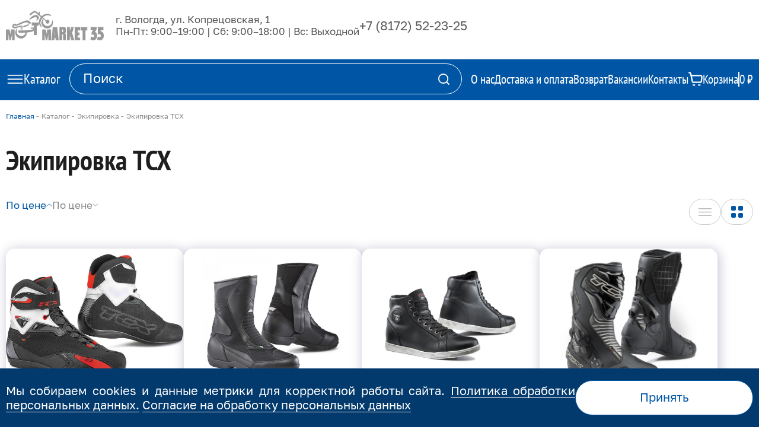

--- FILE ---
content_type: text/html; charset=utf-8
request_url: https://motomarket35.ru/catalog/ekipirovka-tcx/
body_size: 35415
content:
<!DOCTYPE html>
<html lang="ru">
<head>
    
    <meta charset="UTF-8" />
    <meta http-equiv="X-UA-Compatible" content="IE=edge">
    <meta name="viewport" content="width=device-width, initial-scale=1" />
    <title>Экипировка TCX в Вологде | Мотомаркет 35 Вологда мотосалон</title>
    <link rel="shortcut icon" href="/static/images/favicon.ico" type="image/ico" />
    <link rel="canonical" href="https://motomarket35.ru/catalog/ekipirovka-tcx/"/>
    <meta name="robots" content="index, follow" />
    <meta name="description" content="Купить снегоходную экипировку TCX в Вологде мотосалон мотомаркет">
    <meta name="keywords" content="снегоход вологда лодочный мотор Вологда прицеп вологда мотомаркет вологда купить мототехнику аодес поларис brp меркурий парсун ямаха экипировка клим скиду">
    <meta property="og:title" content="Экипировка TCX в Вологде | Мотомаркет 35 Вологда мотосалон">
    <meta property="og:description" content="Купить снегоходную экипировку TCX в Вологде мотосалон мотомаркет">
    <meta property="og:url" content="https://motomarket35.ru/catalog/ekipirovka-tcx/"/>
    
        <meta property="og:image" content="https://motomarket35.ru/static/images/favicon.ico"/>
    
    <meta property="og:type" content="website" />

    <link rel="stylesheet" href="/static/fonts/Golos/stylesheet.css">
    <link rel="stylesheet" href="/static/fonts/PT%20Sans%20Narrow/stylesheet.css">

    <script src="https://code.jquery.com/jquery-3.7.1.min.js" integrity="sha256-/JqT3SQfawRcv/BIHPThkBvs0OEvtFFmqPF/lYI/Cxo=" crossorigin="anonymous"></script>
    <!-- Yandex.Metrika counter --> 
    <script type="text/javascript" > 
        (function(m,e,t,r,i,k,a){m[i]=m[i]||function(){(m[i].a=m[i].a||[]).push(arguments)}; m[i].l=1*new Date(); for (var j = 0; j < document.scripts.length; j++) {if (document.scripts[j].src === r) { return; }} k=e.createElement(t),a=e.getElementsByTagName(t)[0],k.async=1,k.src=r,a.parentNode.insertBefore(k,a)}) (window, document, "script", "https://mc.yandex.ru/metrika/tag.js", "ym"); ym(52385359, "init", { clickmap:true, trackLinks:true, accurateTrackBounce:true, webvisor:true, trackHash:true, ecommerce:"dataLayer" }); </script> <noscript><div><img src="https://mc.yandex.ru/watch/52385359" style="position:absolute; left:-9999px;" alt="" /></div></noscript>
    <!-- Yandex.Metrika counter -->
    <!-- Google Tag Manager -->
<script>(function(w,d,s,l,i){w[l]=w[l]||[];w[l].push({'gtm.start':
new Date().getTime(),event:'gtm.js'});var f=d.getElementsByTagName(s)[0],
j=d.createElement(s),dl=l!='dataLayer'?'&l='+l:'';j.async=true;j.src=
'https://www.googletagmanager.com/gtm.js?id='+i+dl;f.parentNode.insertBefore(j,f);
})(window,document,'script','dataLayer','GTM-PMCCSHL');</script>
<!-- End Google Tag Manager -->
<meta name="google-site-verification" content="google-site-verification="google-site-verification="KPifYFAGd_jars3upKEQV031Fj5uGCrWjCiIBi6E-R0" />
<meta name="yandex-verification" content="233b3df779749d78" />

<meta name="yandex-verification" content="8ff3dda97020e642" />

<meta name="google-site-verification" content="KPifYFAGd_jars3upKEQV031Fj5uGCrWjCiIBi6E-R0" />


<meta name="google-site-verification" content="UjoPZRrg2JTX4Mo6CG5OFs8nXWsbA_GqsLVD2R0lagg" />
    
    <link rel="stylesheet" href="/static/css/category.css">

    <!-- calltouch -->
    <script>
    (function(w,d,n,c){w.CalltouchDataObject=n;w[n]=function(){w[n]["callbacks"].push(arguments)};if(!w[n]["callbacks"]){w[n]["callbacks"]=[]}w[n]["loaded"]=false;if(typeof c!=="object"){c=[c]}w[n]["counters"]=c;for(var i=0;i<c.length;i+=1){p(c[i])}function p(cId){var a=d.getElementsByTagName("script")[0],s=d.createElement("script"),i=function(){a.parentNode.insertBefore(s,a)},m=typeof Array.prototype.find === 'function',n=m?"init-min.js":"init.js";s.async=true;s.src="https://mod.calltouch.ru/"+n+"?id="+cId;if(w.opera=="[object Opera]"){d.addEventListener("DOMContentLoaded",i,false)}else{i()}}})(window,document,"ct","6kkkifl1");
    </script>
    <!-- calltouch -->
</head>
<body>
    <header>
        <div class="header">
            
<div class="header--block block--desktop">
    <div class="header--top js-category-content-show">
        <div class="container">
            <div class="top--container">
                <a class="top--logo" href="/">
                    <img src="/static/images/motomarket35.ru.png" style="max-width: 165px;">
                </a>
                <div class="block--cities js-city-selected" style="display: none;">
                    <div class="city--selected js-toggle-status-handler">
                        <div class="selected--icon">
                            <svg>
                                <use href="/static/images/static-sprite.svg#city_selected_icon"></use>
                            </svg>
                        </div>
                        <div class="selected--label">Вологда</div>
                        <div class="selected--arrow">
                            <svg>
                                <use href="/static/images/sprite.svg#city_selected_arrow_icon"></use>
                            </svg>
                        </div>
                    </div>
                    <div class="city--list js-toggle-status-component">
                        <div class="list--container">
                            
                                <a class="list--item" href="http://motomarket35.ru/catalog/ekipirovka-tcx/">
                                    Вологда
                                </a>
                            
                        </div>
                    </div>
                </div>
                <div class="top--info">
                    <div class="info--address">г. Вологда, ул. Копрецовская, 1</div>
                    <div class="info--worktime">Пн-Пт: 9:00–19:00 | Сб: 9:00–18:00 | Вс: Выходной</div>
                </div>
                <div class="top--call_block">
			<div class="call--phone"><a href="tel:+78172522325">+7 (8172) 52-23-25</a></div>
                    <!--<div class="call--button button--style-fill" data-micromodal-trigger="modal--call">Заказать звонок</div>-->
                </div>
            </div>
        </div>
    </div>

    <div class="cities--bottom js-city-model-select-desktop" style="display: none;">
        <p class="bottom--current">
            Ваш текущий город <span class="current--city">Вологда</span> ?
        </p>

        <div class="bottom--inputs">
            <div class="input--accept input--element js-city-model-select-accept">Да</div>
            <div class="input--another input--element js-city-model-select-another">Другой</div>
        </div>
    </div>

    <div class="js-category-block-selected">
        <div class="header--bottom js-category-content-show">
            <div class="container">
                <div class="bottom--container">
                    <div class="bottom--catalog js-toggle-status-handler">
                        <div class="catalog--icon">
                            <svg class="icon--inactive">
                                <use href="/static/images/sprite.svg#burger_icon"></use>
                            </svg>
                            <svg class="icon--active">
                                <use href="/static/images/sprite.svg#cross_cat_icon"></use>
                            </svg>
                        </div>
                        <div class="catalog--title">Каталог</div>
                    </div>
                    <form class="block--search js-search-form-block" method="GET" action="/catalog/search/" data-api="/catalog/search-api/">
                        <div class="search--container">
                            <input type="text" name="search" class="search--input" placeholder="Поиск">
                            <div class="search--submit js-search-form-link">
                                <svg>
                                    <use href="/static/images/sprite.svg#search_icon"></use>
                                </svg>
                            </div>
                        </div>
                        <div class="search--result js-field-search-result">
                        </div>
                    </form>
                    <div class="bottom--links">
                        <a href="/o-nas/" class="link--item">
                            <div class="item--label">О нас</div>
                        </a>
                        <a href="/dostavka-i-oplata/" class="link--item">
                            <div class="item--label">Доставка и оплата</div>
                        </a>
                        <a href="/vozvrat/" class="link--item">
                            <div class="item--label">Возврат</div>
                        </a>
                        <a href="/vakansii/" class="link--item">
                            <div class="item--label">Вакансии</div>
                        </a>
                        <a href="/contacts/" class="link--item">
                            <div class="item--label">Контакты</div>
                        </a>
                        <a href="/cart/" class="link--item item--cart js-cart-block">
                            <div class="cart--icon">
                                <svg>
                                    <use href="/static/images/sprite.svg#cart_icon"></use>
                                </svg>
                            </div>
                            <div class="cart--label">Корзина</div>
                            <div class="cart--divider"></div>
                            <div class="cart--price js-cart-block-sum">0 ₽</div>
                        </a>
                    </div>
                </div>
            </div>
        </div>
    
        <div class="desktop--block block--categories js-toggle-status-component">
            <div class="container">
                <div class="block--container">
                    
<div class="header--category-block js-category-select-block">
    <div class="block--overlay js-category-select-overlay"></div>
    <div class="block--container">

        <div class="block--categories">
            <div class="categories--container">
                <div class="categories--list js-category-select-scrollbar">
                    

                        
                            <a class="list--item js-category-select-handler" href="/catalog/snegokhody/" data-key="244">
                                <div class="item--icon">
                                    <svg>
                                        <use href="/static/images/sprite.svg#snegohody_icon""></use>
                                    </svg>
                                </div>
                                <div class="item--label">Снегоходы</div>
                            </a>
                        
                    

                        
                            <a class="list--item js-category-select-handler" href="/catalog/mototsikly/" data-key="274">
                                <div class="item--icon">
                                    <svg>
                                        <use href="/static/images/sprite.svg#moto_icon""></use>
                                    </svg>
                                </div>
                                <div class="item--label">Мотоциклы</div>
                            </a>
                        
                    

                        
                            <a class="list--item js-category-select-handler" href="/catalog/kvadrotsikly/" data-key="282">
                                <div class="item--icon">
                                    <svg>
                                        <use href="/static/images/sprite.svg#kvadro_icon""></use>
                                    </svg>
                                </div>
                                <div class="item--label">Квадроциклы</div>
                            </a>
                        
                    

                        
                            <a class="list--item js-category-select-handler" href="/catalog/gidrotsikly/" data-key="308">
                                <div class="item--icon">
                                    <svg>
                                        <use href="/static/images/sprite.svg#gidro_icon""></use>
                                    </svg>
                                </div>
                                <div class="item--label">Гидроциклы</div>
                            </a>
                        
                    

                        
                            <a class="list--item js-category-select-handler" href="/catalog/avto-pritsepy/" data-key="311">
                                <div class="item--icon">
                                    <svg>
                                        <use href="/static/images/sprite.svg#pricep_icon""></use>
                                    </svg>
                                </div>
                                <div class="item--label">Авто прицепы</div>
                            </a>
                        
                    

                        
                            <a class="list--item js-category-select-handler" href="/catalog/lodki-katera/" data-key="324">
                                <div class="item--icon">
                                    <svg>
                                        <use href="/static/images/sprite.svg#lodki_kater_icon""></use>
                                    </svg>
                                </div>
                                <div class="item--label">Лодки Катера</div>
                            </a>
                        
                    

                        
                            <a class="list--item js-category-select-handler" href="/catalog/lodochnye-motory/" data-key="343">
                                <div class="item--icon">
                                    <svg>
                                        <use href="/static/images/sprite.svg#lod_mot_icon""></use>
                                    </svg>
                                </div>
                                <div class="item--label">Лодочные моторы</div>
                            </a>
                        
                    

                        
                            <a class="list--item js-category-select-handler" href="/catalog/aksessuary-dlia-lodok/" data-key="358">
                                <div class="item--icon">
                                    <svg>
                                        <use href="/static/images/sprite.svg#akks_lodk_icon""></use>
                                    </svg>
                                </div>
                                <div class="item--label">Аксессуары для лодок</div>
                            </a>
                        
                    

                        
                            <a class="list--item js-category-select-handler" href="/catalog/masla-i-smazki/" data-key="398">
                                <div class="item--icon">
                                    <svg>
                                        <use href="/static/images/sprite.svg#masla_smazki_icon""></use>
                                    </svg>
                                </div>
                                <div class="item--label">Масла и смазки</div>
                            </a>
                        
                    

                        
                            <a class="list--item js-category-select-handler" href="/catalog/sadovaia-tekhnika-mtd/" data-key="413">
                                <div class="item--icon">
                                    <svg>
                                        <use href="/static/images/sprite.svg#sad_tech_icon""></use>
                                    </svg>
                                </div>
                                <div class="item--label">Садовая техника Yard Fox</div>
                            </a>
                        
                    

                        
                            <a class="list--item js-category-select-handler" href="/catalog/ekipirovka/" data-key="422">
                                <div class="item--icon">
                                    <svg>
                                        <use href="/static/images/sprite.svg#ekip_icon""></use>
                                    </svg>
                                </div>
                                <div class="item--label">Экипировка</div>
                            </a>
                        
                    

                        
                            <a class="list--item js-category-select-handler" href="/catalog/shlema/" data-key="492">
                                <div class="item--icon">
                                    <svg>
                                        <use href="/static/images/sprite.svg#schlem_icon""></use>
                                    </svg>
                                </div>
                                <div class="item--label">Шлема</div>
                            </a>
                        
                    

                        
                            <a class="list--item js-category-select-handler" href="/catalog/ochki/" data-key="504">
                                <div class="item--icon">
                                    <svg>
                                        <use href="/static/images/sprite.svg#ochki_icon""></use>
                                    </svg>
                                </div>
                                <div class="item--label">Очки</div>
                            </a>
                        
                    

                        
                            <a class="list--item js-category-select-handler" href="/catalog/otdykh-na-vode/" data-key="508">
                                <div class="item--icon">
                                    <svg>
                                        <use href="/static/images/sprite.svg#otd_na_vode_icon""></use>
                                    </svg>
                                </div>
                                <div class="item--label">Отдых на воде</div>
                            </a>
                        
                    

                        
                            <a class="list--item js-category-select-handler" href="/catalog/farkopy-dlia-avtomobilei/">
                                <div class="item--icon">
                                    <svg>
                                        <use href="/static/images/sprite.svg#farkop_icon"></use>
                                    </svg>
                                </div>
                                <div class="item--label">Фаркопы для автомобилей</div>
                            </a>
                        
                    

                        
                            <a class="list--item js-category-select-handler" href="/catalog/elektronika/" data-key="523">
                                <div class="item--icon">
                                    <svg>
                                        <use href="/static/images/sprite.svg#elektr_icon""></use>
                                    </svg>
                                </div>
                                <div class="item--label">Электроника</div>
                            </a>
                        
                    

                        
                            <a class="list--item js-category-select-handler" href="/catalog/zapchasti/" data-key="30045">
                                <div class="item--icon">
                                    <svg>
                                        <use href="/static/images/sprite.svg#""></use>
                                    </svg>
                                </div>
                                <div class="item--label">Запчасти</div>
                            </a>
                        
                    
                </div>
            </div>
        </div>

        <div class="categories--subcategories-scope">
            <div class="scope--list">

                

                    
                        <div class="list--item js-category-select-item js-category-select-scrollbar" data-key="244">

                            <div class="item--close js-category-select-clear">
                                <svg>
                                    <use href="/static/images/sprite.svg#cross_cat_icon"></use>
                                </svg>
                            </div>

                            <div class="item--subcategories">
                                <div class="subcategories--container">
                                    <div class="subcategories--list">
                                        
                                            <a class="list--item" href="/catalog/snegohody-odes/">
                                                <div class="item--label">Снегоходы AODES</div>
                                            </a>
                                        
                                            <a class="list--item" href="/catalog/snegokhody-polaris/">
                                                <div class="item--label">Снегоходы POLARIS</div>
                                            </a>
                                        
                                            <a class="list--item" href="/catalog/snegokhody-ski-doo/">
                                                <div class="item--label">Снегоходы SKI-DOO</div>
                                            </a>
                                        
                                            <a class="list--item" href="/catalog/snegokhody-lynx/">
                                                <div class="item--label">Снегоходы LYNX</div>
                                            </a>
                                        
                                            <a class="list--item" href="/catalog/snegokhody-stels/">
                                                <div class="item--label">Снегоходы STELS</div>
                                            </a>
                                        
                                            <a class="list--item" href="/catalog/snegokhody-irbis/">
                                                <div class="item--label">Снегоходы Ирбис</div>
                                            </a>
                                        
                                            <a class="list--item" href="/catalog/snegokhody-aksessuary-polaris/">
                                                <div class="item--label">Аксессуары Polaris</div>
                                            </a>
                                        
                                            <a class="list--item" href="/catalog/aksessuary-brp/">
                                                <div class="item--label">Аксессуары  BRP</div>
                                            </a>
                                        
                                            <a class="list--item" href="/catalog/aksessuary-dlia-snegokhodov/">
                                                <div class="item--label">Аксессуары для снегоходов</div>
                                            </a>
                                        
                                            <a class="list--item" href="/catalog/ruchki-mufty/">
                                                <div class="item--label">Ручки муфты</div>
                                            </a>
                                        
                                            <a class="list--item" href="/catalog/sumki-chekhly-kofry/">
                                                <div class="item--label">Сумки чехлы кофры</div>
                                            </a>
                                        
                                            <a class="list--item" href="/catalog/lopaty-snegokhodnye/">
                                                <div class="item--label">Лопаты снегоходные</div>
                                            </a>
                                        
                                            <a class="list--item" href="/catalog/remni-variatora/">
                                                <div class="item--label">Ремни вариатора</div>
                                            </a>
                                        
                                            <a class="list--item" href="/catalog/sani-snegokhodnye/">
                                                <div class="item--label">Сани снегоходные</div>
                                            </a>
                                        
                                            <a class="list--item" href="/catalog/traki-snegokhodnye/">
                                                <div class="item--label">Траки гусеницы снегоходные</div>
                                            </a>
                                        
                                            <a class="list--item" href="/catalog/tiuning-skinz/">
                                                <div class="item--label">Тюнинг SKINZ</div>
                                            </a>
                                        
                                            <a class="list--item" href="/catalog/rasshiriteli-lyzh/">
                                                <div class="item--label">Расширители лыж</div>
                                            </a>
                                        
                                            <a class="list--item" href="/catalog/nakleiki-na-snegokhody/">
                                                <div class="item--label">Наклейки на снегоходы</div>
                                            </a>
                                        
                                            <a class="list--item" href="/catalog/prostavki-rulia/">
                                                <div class="item--label">Проставки руля</div>
                                            </a>
                                        
                                            <a class="list--item" href="/catalog/snegokhody-transportirovka/">
                                                <div class="item--label">транспортировка</div>
                                            </a>
                                        
                                            <a class="list--item" href="/catalog/ruli-stropy/">
                                                <div class="item--label">Рули стропы</div>
                                            </a>
                                        
                                            <a class="list--item" href="/catalog/skrebki/">
                                                <div class="item--label">Скребки</div>
                                            </a>
                                        
                                            <a class="list--item" href="/catalog/tiuning-rossiia/">
                                                <div class="item--label">Бампера</div>
                                            </a>
                                        
                                    </div>
                                </div>
                            </div>
                        </div>
                    

                

                    
                        <div class="list--item js-category-select-item js-category-select-scrollbar" data-key="274">

                            <div class="item--close js-category-select-clear">
                                <svg>
                                    <use href="/static/images/sprite.svg#cross_cat_icon"></use>
                                </svg>
                            </div>

                            <div class="item--subcategories">
                                <div class="subcategories--container">
                                    <div class="subcategories--list">
                                        
                                            <a class="list--item" href="/catalog/mototsikly-regulmoto/">
                                                <div class="item--label">Мотоциклы REGULMOTO</div>
                                            </a>
                                        
                                            <a class="list--item" href="/catalog/mototsikly-bajaj/">
                                                <div class="item--label">Мотоциклы BAJAJ</div>
                                            </a>
                                        
                                            <a class="list--item" href="/catalog/motocikly-progasi/">
                                                <div class="item--label">Мотоциклы PROGASI</div>
                                            </a>
                                        
                                            <a class="list--item" href="/catalog/aksessuary/">
                                                <div class="item--label">Аксессуары</div>
                                            </a>
                                        
                                            <a class="list--item" href="/catalog/shiny-dlia-mototsiklov/">
                                                <div class="item--label">Шины для мотоциклов</div>
                                            </a>
                                        
                                            <a class="list--item" href="/catalog/tsepi-zvezdy/">
                                                <div class="item--label">Цепи звезды</div>
                                            </a>
                                        
                                    </div>
                                </div>
                            </div>
                        </div>
                    

                

                    
                        <div class="list--item js-category-select-item js-category-select-scrollbar" data-key="282">

                            <div class="item--close js-category-select-clear">
                                <svg>
                                    <use href="/static/images/sprite.svg#cross_cat_icon"></use>
                                </svg>
                            </div>

                            <div class="item--subcategories">
                                <div class="subcategories--container">
                                    <div class="subcategories--list">
                                        
                                            <a class="list--item" href="/catalog/kvadrotsikly-polaris/">
                                                <div class="item--label">Квадроциклы POLARIS</div>
                                            </a>
                                        
                                            <a class="list--item" href="/catalog/kvadrotsikly-can-am/">
                                                <div class="item--label">Квадроциклы CAN-AM</div>
                                            </a>
                                        
                                            <a class="list--item" href="/catalog/kvadrotsikly-odes/">
                                                <div class="item--label">Квадроциклы AODES</div>
                                            </a>
                                        
                                            <a class="list--item" href="/catalog/kvadrotsikly-stels/">
                                                <div class="item--label">Квадроциклы STELS</div>
                                            </a>
                                        
                                            <a class="list--item" href="/catalog/kvadrotsikl-hisun/">
                                                <div class="item--label">Квадроциклы HISUN</div>
                                            </a>
                                        
                                            <a class="list--item" href="/catalog/zashchity-na-kvadrotsikly/">
                                                <div class="item--label">Защиты на Квадроциклы</div>
                                            </a>
                                        
                                            <a class="list--item" href="/catalog/kanistry-ekstrim/">
                                                <div class="item--label">Канистры  Экстрим</div>
                                            </a>
                                        
                                            <a class="list--item" href="/catalog/kofry-atv/">
                                                <div class="item--label">Кофры АТВ</div>
                                            </a>
                                        
                                            <a class="list--item" href="/catalog/lebedki/">
                                                <div class="item--label">Лебедки</div>
                                            </a>
                                        
                                            <a class="list--item" href="/catalog/aksessuary-polaris/">
                                                <div class="item--label">Аксессуары  Polaris</div>
                                            </a>
                                        
                                            <a class="list--item" href="/catalog/rychagi-liftovka-vynosy-radiatora-shnorkel/">
                                                <div class="item--label">Рычаги лифтовка выносы радиатора шноркель</div>
                                            </a>
                                        
                                            <a class="list--item" href="/catalog/pritsepy-atv/">
                                                <div class="item--label">Прицепы АТВ</div>
                                            </a>
                                        
                                            <a class="list--item" href="/catalog/rasshiriteli-arok/">
                                                <div class="item--label">Расширители арок</div>
                                            </a>
                                        
                                            <a class="list--item" href="/catalog/svet-na-atv/">
                                                <div class="item--label">Свет на АТВ</div>
                                            </a>
                                        
                                            <a class="list--item" href="/catalog/shiny-diski-atv/">
                                                <div class="item--label">Шины Диски АТВ</div>
                                            </a>
                                        
                                            <a class="list--item" href="/catalog/aksessuary-can-am/">
                                                <div class="item--label">Аксессуары Can-Am</div>
                                            </a>
                                        
                                            <a class="list--item" href="/catalog/aksessuary-kolpin/">
                                                <div class="item--label">Аксессуары Kolpin</div>
                                            </a>
                                        
                                            <a class="list--item" href="/catalog/otvaly-dlia-atv/">
                                                <div class="item--label">Отвалы для АТВ</div>
                                            </a>
                                        
                                    </div>
                                </div>
                            </div>
                        </div>
                    

                

                    
                        <div class="list--item js-category-select-item js-category-select-scrollbar" data-key="308">

                            <div class="item--close js-category-select-clear">
                                <svg>
                                    <use href="/static/images/sprite.svg#cross_cat_icon"></use>
                                </svg>
                            </div>

                            <div class="item--subcategories">
                                <div class="subcategories--container">
                                    <div class="subcategories--list">
                                        
                                            <a class="list--item" href="/catalog/gidrotsikly-yamaha/">
                                                <div class="item--label">Гидроциклы YAMAHA</div>
                                            </a>
                                        
                                            <a class="list--item" href="/catalog/gidrotsikly-sea-doo/">
                                                <div class="item--label">Гидроциклы SEA-DOO</div>
                                            </a>
                                        
                                            <a class="list--item" href="/catalog/gidrotsikly-kawasaki/">
                                                <div class="item--label">Гидроциклы KAWASAKI</div>
                                            </a>
                                        
                                            <a class="list--item" href="/catalog/gidrocikly-sanj/">
                                                <div class="item--label">Гидроциклы SANJ</div>
                                            </a>
                                        
                                            <a class="list--item" href="/catalog/aksessuary-sea-doo/">
                                                <div class="item--label">Аксессуары Sea-Doo</div>
                                            </a>
                                        
                                    </div>
                                </div>
                            </div>
                        </div>
                    

                

                    
                        <div class="list--item js-category-select-item js-category-select-scrollbar" data-key="311">

                            <div class="item--close js-category-select-clear">
                                <svg>
                                    <use href="/static/images/sprite.svg#cross_cat_icon"></use>
                                </svg>
                            </div>

                            <div class="item--subcategories">
                                <div class="subcategories--container">
                                    <div class="subcategories--list">
                                        
                                            <a class="list--item" href="/catalog/pritsepy-lav/">
                                                <div class="item--label">Прицепы ЛАВ</div>
                                            </a>
                                        
                                            <a class="list--item" href="/catalog/pritsepy-mzsa/">
                                                <div class="item--label">Прицепы МЗСА</div>
                                            </a>
                                        
                                            <a class="list--item" href="/catalog/pritsepy-treiler/">
                                                <div class="item--label">Прицепы ТРЕЙЛЕР</div>
                                            </a>
                                        
                                    </div>
                                </div>
                            </div>
                        </div>
                    

                

                    
                        <div class="list--item js-category-select-item js-category-select-scrollbar" data-key="324">

                            <div class="item--close js-category-select-clear">
                                <svg>
                                    <use href="/static/images/sprite.svg#cross_cat_icon"></use>
                                </svg>
                            </div>

                            <div class="item--subcategories">
                                <div class="subcategories--container">
                                    <div class="subcategories--list">
                                        
                                            <a class="list--item" href="/catalog/lodki-victory-boats/">
                                                <div class="item--label">Лодки VICTORY</div>
                                            </a>
                                        
                                            <a class="list--item" href="/catalog/lodki-feniks/">
                                                <div class="item--label">Лодки ФЕНИКС</div>
                                            </a>
                                        
                                            <a class="list--item" href="/catalog/lodki-triera/">
                                                <div class="item--label">лодки TRIERA</div>
                                            </a>
                                        
                                            <a class="list--item" href="/catalog/lodki-xstream/">
                                                <div class="item--label">Лодки XSTREAM</div>
                                            </a>
                                        
                                            <a class="list--item" href="/catalog/lodki-reid/">
                                                <div class="item--label">Лодки Рейд</div>
                                            </a>
                                        
                                            <a class="list--item" href="/catalog/lodki-navigator/">
                                                <div class="item--label">Лодки НАВИГАТОР</div>
                                            </a>
                                        
                                            <a class="list--item" href="/catalog/lodki-gladiator/">
                                                <div class="item--label">Лодки GLADIATOR</div>
                                            </a>
                                        
                                    </div>
                                </div>
                            </div>
                        </div>
                    

                

                    
                        <div class="list--item js-category-select-item js-category-select-scrollbar" data-key="343">

                            <div class="item--close js-category-select-clear">
                                <svg>
                                    <use href="/static/images/sprite.svg#cross_cat_icon"></use>
                                </svg>
                            </div>

                            <div class="item--subcategories">
                                <div class="subcategories--container">
                                    <div class="subcategories--list">
                                        
                                            <a class="list--item" href="/catalog/dvigateli-mercury/">
                                                <div class="item--label">Лодочные моторы MERCURY</div>
                                            </a>
                                        
                                            <a class="list--item" href="/catalog/dvigateli-parsun/">
                                                <div class="item--label">Лодочные моторы PARSUN</div>
                                            </a>
                                        
                                            <a class="list--item" href="/catalog/elektromotory-motorguide-ot-mercury/">
                                                <div class="item--label">Электромоторы MotorGuide от Mercury</div>
                                            </a>
                                        
                                    </div>
                                </div>
                            </div>
                        </div>
                    

                

                    
                        <div class="list--item js-category-select-item js-category-select-scrollbar" data-key="358">

                            <div class="item--close js-category-select-clear">
                                <svg>
                                    <use href="/static/images/sprite.svg#cross_cat_icon"></use>
                                </svg>
                            </div>

                            <div class="item--subcategories">
                                <div class="subcategories--container">
                                    <div class="subcategories--list">
                                        
                                            <a class="list--item" href="/catalog/aksessuary-dlia-plm/">
                                                <div class="item--label">Аксессуары для ПЛМ</div>
                                            </a>
                                        
                                            <a class="list--item" href="/catalog/vinty-dlia-lodochnykh-motorov/">
                                                <div class="item--label">Винты для лодочных моторов</div>
                                            </a>
                                        
                                            <a class="list--item" href="/catalog/distantsiia/">
                                                <div class="item--label">Дистанция</div>
                                            </a>
                                        
                                            <a class="list--item" href="/catalog/nasosy-dlia-lodok/">
                                                <div class="item--label">Насосы для лодок</div>
                                            </a>
                                        
                                            <a class="list--item" href="/catalog/osushitelnaia-sistema/">
                                                <div class="item--label">Осушительная система</div>
                                            </a>
                                        
                                            <a class="list--item" href="/catalog/palubnoe-oborudovanie/">
                                                <div class="item--label">Палубное оборудование</div>
                                            </a>
                                        
                                            <a class="list--item" href="/catalog/pribory-kontrolia-dlia-plm/">
                                                <div class="item--label">Приборы контроля для плм</div>
                                            </a>
                                        
                                            <a class="list--item" href="/catalog/transportirovka/">
                                                <div class="item--label">Транспортировка</div>
                                            </a>
                                        
                                            <a class="list--item" href="/catalog/spasatelnye-sredstva/">
                                                <div class="item--label">Спасательные средства</div>
                                            </a>
                                        
                                            <a class="list--item" href="/catalog/toplivnye-sistemy/">
                                                <div class="item--label">Топливные системы</div>
                                            </a>
                                        
                                            <a class="list--item" href="/catalog/trantsevye-plity/">
                                                <div class="item--label">Транцевые плиты</div>
                                            </a>
                                        
                                            <a class="list--item" href="/catalog/chekhly-dlia-mototekhniki/">
                                                <div class="item--label">Чехлы для мототехники</div>
                                            </a>
                                        
                                            <a class="list--item" href="/catalog/elektrooborudovanie/">
                                                <div class="item--label">Электрооборудование</div>
                                            </a>
                                        
                                            <a class="list--item" href="/catalog/iakorno-shvartovnye-veshchi/">
                                                <div class="item--label">Якорно-швартовные вещи</div>
                                            </a>
                                        
                                            <a class="list--item" href="/catalog/prichalnye-sistemy/">
                                                <div class="item--label">Причальные системы</div>
                                            </a>
                                        
                                            <a class="list--item" href="/catalog/audiosistemy/">
                                                <div class="item--label">Аудиосистемы</div>
                                            </a>
                                        
                                    </div>
                                </div>
                            </div>
                        </div>
                    

                

                    
                        <div class="list--item js-category-select-item js-category-select-scrollbar" data-key="398">

                            <div class="item--close js-category-select-clear">
                                <svg>
                                    <use href="/static/images/sprite.svg#cross_cat_icon"></use>
                                </svg>
                            </div>

                            <div class="item--subcategories">
                                <div class="subcategories--container">
                                    <div class="subcategories--list">
                                        
                                            <a class="list--item" href="/catalog/masla-brp/">
                                                <div class="item--label">Масла BRP</div>
                                            </a>
                                        
                                            <a class="list--item" href="/catalog/masla-polaris/">
                                                <div class="item--label">Масла Polaris</div>
                                            </a>
                                        
                                            <a class="list--item" href="/catalog/masla-quicksilver/">
                                                <div class="item--label">Масла Quicksilver</div>
                                            </a>
                                        
                                            <a class="list--item" href="/catalog/masla-motul/">
                                                <div class="item--label">Масла Motul</div>
                                            </a>
                                        
                                            <a class="list--item" href="/catalog/maslo-hidea/">
                                                <div class="item--label">Масла HIDEA</div>
                                            </a>
                                        
                                            <a class="list--item" href="/catalog/masla-golfstream/">
                                                <div class="item--label">Масла Golfstream</div>
                                            </a>
                                        
                                            <a class="list--item" href="/catalog/masla-polymerium/">
                                                <div class="item--label">Масла POLYMERIUM</div>
                                            </a>
                                        
                                    </div>
                                </div>
                            </div>
                        </div>
                    

                

                    
                        <div class="list--item js-category-select-item js-category-select-scrollbar" data-key="413">

                            <div class="item--close js-category-select-clear">
                                <svg>
                                    <use href="/static/images/sprite.svg#cross_cat_icon"></use>
                                </svg>
                            </div>

                            <div class="item--subcategories">
                                <div class="subcategories--container">
                                    <div class="subcategories--list">
                                        
                                            <a class="list--item" href="/catalog/traktora-raidery/">
                                                <div class="item--label">Садовые трактора</div>
                                            </a>
                                        
                                            <a class="list--item" href="/catalog/gazonokosilki/">
                                                <div class="item--label">Газонокосилки</div>
                                            </a>
                                        
                                            <a class="list--item" href="/catalog/snegouborshchiki/">
                                                <div class="item--label">Снегоуборщики</div>
                                            </a>
                                        
                                            <a class="list--item" href="/catalog/raskhodniki/">
                                                <div class="item--label">Расходники</div>
                                            </a>
                                        
                                            <a class="list--item" href="/catalog/zap-chasti-mtd/">
                                                <div class="item--label">Зап. части МТД</div>
                                            </a>
                                        
                                    </div>
                                </div>
                            </div>
                        </div>
                    

                

                    
                        <div class="list--item js-category-select-item js-category-select-scrollbar" data-key="422">

                            <div class="item--close js-category-select-clear">
                                <svg>
                                    <use href="/static/images/sprite.svg#cross_cat_icon"></use>
                                </svg>
                            </div>

                            <div class="item--subcategories">
                                <div class="subcategories--container">
                                    <div class="subcategories--list">
                                        
                                            <a class="list--item" href="/catalog/ekipirovka-alpinestars/">
                                                <div class="item--label">Экипировка ALPINESTARS</div>
                                            </a>
                                        
                                            <a class="list--item" href="/catalog/ekipirovka-agvsport/">
                                                <div class="item--label">Экипировка AGVSPORT</div>
                                            </a>
                                        
                                            <a class="list--item" href="/catalog/ekipirovka-scott/">
                                                <div class="item--label">Экипировка SCOTT</div>
                                            </a>
                                        
                                            <a class="list--item" href="/catalog/ekipirovka-klim/">
                                                <div class="item--label">Экипировка KLIM</div>
                                            </a>
                                        
                                            <a class="list--item" href="/catalog/ekipirovka-ski-doo/">
                                                <div class="item--label">Экипировка Ski-Doo</div>
                                            </a>
                                        
                                            <a class="list--item" href="/catalog/ekipirovka-lynx/">
                                                <div class="item--label">Экипировка Lynx</div>
                                            </a>
                                        
                                            <a class="list--item" href="/catalog/ekipirovka-can-am/">
                                                <div class="item--label">Экипировка Can-am</div>
                                            </a>
                                        
                                            <a class="list--item" href="/catalog/ekipirovka-sea-doo/">
                                                <div class="item--label">Экипировка Sea-Doo</div>
                                            </a>
                                        
                                            <a class="list--item" href="/catalog/ekipirovka-polaris/">
                                                <div class="item--label">Экипировка POLARIS</div>
                                            </a>
                                        
                                            <a class="list--item" href="/catalog/ekipirovka-kawasaki/">
                                                <div class="item--label">Экипировка KAWASAKI</div>
                                            </a>
                                        
                                            <a class="list--item" href="/catalog/ekipirovka-finntrail/">
                                                <div class="item--label">Экипировка FINNTRAIL</div>
                                            </a>
                                        
                                            <a class="list--item" href="/catalog/ekipirovka-evs/">
                                                <div class="item--label">Экипировка EVS</div>
                                            </a>
                                        
                                            <a class="list--item" href="/catalog/ekipirovka-ixs/">
                                                <div class="item--label">Экипировка IXS</div>
                                            </a>
                                        
                                            <a class="list--item" href="/catalog/ekipirovka-fxr/">
                                                <div class="item--label">Экипировка FXR</div>
                                            </a>
                                        
                                            <a class="list--item" href="/catalog/ekipirovka-tobe/">
                                                <div class="item--label">Экипировка TOBE</div>
                                            </a>
                                        
                                            <a class="list--item" href="/catalog/ekipirovka-slednecks/">
                                                <div class="item--label">Экипировка SLEDNECKS</div>
                                            </a>
                                        
                                            <a class="list--item" href="/catalog/ekipirovka-thor/">
                                                <div class="item--label">Экипировка THOR</div>
                                            </a>
                                        
                                            <a class="list--item" href="/catalog/ekipirovka-mp-asu-yoko/">
                                                <div class="item--label">Экипировка MP-ASU, YOKO</div>
                                            </a>
                                        
                                            <a class="list--item" href="/catalog/ekipirovka-moteq/">
                                                <div class="item--label">Экипировка Moteq</div>
                                            </a>
                                        
                                            <a class="list--item" href="/catalog/ekipirovka-tcx/">
                                                <div class="item--label">Экипировка TCX</div>
                                            </a>
                                        
                                            <a class="list--item" href="/catalog/ekipirovka-spidi-sidi/">
                                                <div class="item--label">Экипировка SPIDI, SIDI</div>
                                            </a>
                                        
                                            <a class="list--item" href="/catalog/ekipirovka-sweep/">
                                                <div class="item--label">Экипировка SWEEP</div>
                                            </a>
                                        
                                            <a class="list--item" href="/catalog/zashchita-spiny-rus/">
                                                <div class="item--label">ЗАЩИТА спины Рус</div>
                                            </a>
                                        
                                            <a class="list--item" href="/catalog/ekipirovka-tiger/">
                                                <div class="item--label">Экипировка TIGER</div>
                                            </a>
                                        
                                            <a class="list--item" href="/catalog/ekipirovka-rsx/">
                                                <div class="item--label">Экипировка RSX</div>
                                            </a>
                                        
                                    </div>
                                </div>
                            </div>
                        </div>
                    

                

                    
                        <div class="list--item js-category-select-item js-category-select-scrollbar" data-key="492">

                            <div class="item--close js-category-select-clear">
                                <svg>
                                    <use href="/static/images/sprite.svg#cross_cat_icon"></use>
                                </svg>
                            </div>

                            <div class="item--subcategories">
                                <div class="subcategories--container">
                                    <div class="subcategories--list">
                                        
                                            <a class="list--item" href="/catalog/shlema-klim/">
                                                <div class="item--label">Шлема KLIM</div>
                                            </a>
                                        
                                            <a class="list--item" href="/catalog/shlema-airoh/">
                                                <div class="item--label">Шлема AIROH</div>
                                            </a>
                                        
                                            <a class="list--item" href="/catalog/shlema-scott/">
                                                <div class="item--label">Шлема SCOTT</div>
                                            </a>
                                        
                                            <a class="list--item" href="/catalog/shlema-oneal/">
                                                <div class="item--label">Шлема ONEAL</div>
                                            </a>
                                        
                                            <a class="list--item" href="/catalog/shlema-brp/">
                                                <div class="item--label">Шлема BRP</div>
                                            </a>
                                        
                                            <a class="list--item" href="/catalog/shlema-gsb/">
                                                <div class="item--label">Шлема GSB</div>
                                            </a>
                                        
                                            <a class="list--item" href="/catalog/shlema-hjc/">
                                                <div class="item--label">Шлема HJC</div>
                                            </a>
                                        
                                            <a class="list--item" href="/catalog/shlema-lazer/">
                                                <div class="item--label">Шлема LAZER</div>
                                            </a>
                                        
                                            <a class="list--item" href="/catalog/shlema-nolan/">
                                                <div class="item--label">Шлема NOLAN</div>
                                            </a>
                                        
                                            <a class="list--item" href="/catalog/shlema-509/">
                                                <div class="item--label">Шлема 509</div>
                                            </a>
                                        
                                            <a class="list--item" href="/catalog/shlema-rsk/">
                                                <div class="item--label">Шлема RSX</div>
                                            </a>
                                        
                                    </div>
                                </div>
                            </div>
                        </div>
                    

                

                    
                        <div class="list--item js-category-select-item js-category-select-scrollbar" data-key="504">

                            <div class="item--close js-category-select-clear">
                                <svg>
                                    <use href="/static/images/sprite.svg#cross_cat_icon"></use>
                                </svg>
                            </div>

                            <div class="item--subcategories">
                                <div class="subcategories--container">
                                    <div class="subcategories--list">
                                        
                                            <a class="list--item" href="/catalog/ochki-klim/">
                                                <div class="item--label">Очки KLIM</div>
                                            </a>
                                        
                                            <a class="list--item" href="/catalog/ochki-scott/">
                                                <div class="item--label">Очки SCOTT</div>
                                            </a>
                                        
                                            <a class="list--item" href="/catalog/ochki-polaris/">
                                                <div class="item--label">Очки POLARIS</div>
                                            </a>
                                        
                                            <a class="list--item" href="/catalog/ochki-lynx-ski-doo/">
                                                <div class="item--label">Очки Lynx Ski Doo</div>
                                            </a>
                                        
                                            <a class="list--item" href="/catalog/ochki-rsx/">
                                                <div class="item--label">Очки RSX</div>
                                            </a>
                                        
                                    </div>
                                </div>
                            </div>
                        </div>
                    

                

                    
                        <div class="list--item js-category-select-item js-category-select-scrollbar" data-key="508">

                            <div class="item--close js-category-select-clear">
                                <svg>
                                    <use href="/static/images/sprite.svg#cross_cat_icon"></use>
                                </svg>
                            </div>

                            <div class="item--subcategories">
                                <div class="subcategories--container">
                                    <div class="subcategories--list">
                                        
                                            <a class="list--item" href="/catalog/naduvnye-ballony/">
                                                <div class="item--label">Надувные баллоны</div>
                                            </a>
                                        
                                            <a class="list--item" href="/catalog/veikbordy/">
                                                <div class="item--label">Вейкборды</div>
                                            </a>
                                        
                                            <a class="list--item" href="/catalog/vodnye-lyzhi/">
                                                <div class="item--label">Водные лыжи</div>
                                            </a>
                                        
                                            <a class="list--item" href="/catalog/odezhda-na-vode/">
                                                <div class="item--label">Одежда на воде</div>
                                            </a>
                                        
                                            <a class="list--item" href="/catalog/faly-i-trosa/">
                                                <div class="item--label">Фалы и троса</div>
                                            </a>
                                        
                                            <a class="list--item" href="/catalog/zashchitnye-chekhly-aquapac/">
                                                <div class="item--label">Защитные чехлы Aquapac</div>
                                            </a>
                                        
                                    </div>
                                </div>
                            </div>
                        </div>
                    

                

                    

                

                    
                        <div class="list--item js-category-select-item js-category-select-scrollbar" data-key="523">

                            <div class="item--close js-category-select-clear">
                                <svg>
                                    <use href="/static/images/sprite.svg#cross_cat_icon"></use>
                                </svg>
                            </div>

                            <div class="item--subcategories">
                                <div class="subcategories--container">
                                    <div class="subcategories--list">
                                        
                                            <a class="list--item" href="/catalog/navigatory/">
                                                <div class="item--label">Навигаторы</div>
                                            </a>
                                        
                                            <a class="list--item" href="/catalog/ekholoty/">
                                                <div class="item--label">Эхолоты</div>
                                            </a>
                                        
                                    </div>
                                </div>
                            </div>
                        </div>
                    

                

                    
                        <div class="list--item js-category-select-item js-category-select-scrollbar" data-key="30045">

                            <div class="item--close js-category-select-clear">
                                <svg>
                                    <use href="/static/images/sprite.svg#cross_cat_icon"></use>
                                </svg>
                            </div>

                            <div class="item--subcategories">
                                <div class="subcategories--container">
                                    <div class="subcategories--list">
                                        
                                            <a class="list--item" href="/catalog/akkumuliatory/">
                                                <div class="item--label">Аккумуляторы</div>
                                            </a>
                                        
                                            <a class="list--item" href="/catalog/zapchasti-arctic-cat/">
                                                <div class="item--label">Запчасти Arctic Cat</div>
                                            </a>
                                        
                                            <a class="list--item" href="/catalog/zapchasti-brp/">
                                                <div class="item--label">Запчасти BRP</div>
                                            </a>
                                        
                                            <a class="list--item" href="/catalog/zapchasti-honda/">
                                                <div class="item--label">Запчасти Honda</div>
                                            </a>
                                        
                                            <a class="list--item" href="/catalog/zapchasti-kawasaki/">
                                                <div class="item--label">Запчасти Kawasaki</div>
                                            </a>
                                        
                                            <a class="list--item" href="/catalog/zapchasti-mercury/">
                                                <div class="item--label">Запчасти Mercury</div>
                                            </a>
                                        
                                            <a class="list--item" href="/catalog/zapchasti-tohatsu/">
                                                <div class="item--label">Запчасти Tohatsu</div>
                                            </a>
                                        
                                            <a class="list--item" href="/catalog/zapchasti-polaris/">
                                                <div class="item--label">Запчасти Polaris</div>
                                            </a>
                                        
                                            <a class="list--item" href="/catalog/zapchasti-yamaha/">
                                                <div class="item--label">Запчасти Yamaha</div>
                                            </a>
                                        
                                            <a class="list--item" href="/catalog/krylchatki/">
                                                <div class="item--label">Крыльчатки</div>
                                            </a>
                                        
                                            <a class="list--item" href="/catalog/svechi-zazhiganiia/">
                                                <div class="item--label">Свечи зажигания</div>
                                            </a>
                                        
                                            <a class="list--item" href="/catalog/semniki-variatorov/">
                                                <div class="item--label">Съемники вариаторов</div>
                                            </a>
                                        
                                            <a class="list--item" href="/catalog/filtra/">
                                                <div class="item--label">Фильтра</div>
                                            </a>
                                        
                                    </div>
                                </div>
                            </div>
                        </div>
                    

                

            </div>
        </div>
    </div>
</div>

<script>
    function clear_car_menu() {
        let items_menu = document.querySelectorAll('.js-category-select-item');
        items_menu.forEach(element => {
            element.classList.remove('active');    
        });
    }
    $('.js-category-select-handler').mouseenter(function() {
        clear_car_menu();

        console.log($(this).attr('data-key'));

        if($(this).attr('data-key') != undefined) {
            $('.js-category-select-item[data-key='+ $(this).attr('data-key') +']').addClass('active');
        }
        else {
            clear_car_menu();
        }
    });

    $(document).on('click', '.bottom--catalog', function() {
        clear_car_menu();
    });
</script>
                </div>
            </div>
        </div>
    </div>
</div>

            
<div class="header--block block--mobile js-mobile-header-block">
    <div class="header--top">
        <div class="top--container">
            <a class="top--logo" href="/">
                <img src="/static/images/motomarket35.ru.png">
            </a>

            <div class="mobile--container">
                <a class="mobile--cart mobile--element js-cart-block" href="/cart/">
                    <svg>
                        <use href="/static/images/sprite.svg#cart_icon"></use>
                    </svg>
                    
                        <div class="cart--value js-cart-block-count-more">0</div>
                    
                </a>
                <div class="mobile--call mobile--element" data-micromodal-trigger="modal--call">
                    <svg>
                        <use href="/static/images/sprite.svg#call_icon"></use>
                    </svg>
                </div>
                <div class="mobile--open-list mobile--element js-mobile-header-sidebar-open">
                    <svg class="svg-open">
                        <use href="/static/images/sprite.svg#cross_cat_icon"></use>
                    </svg>
                    <svg class="svg-default">
                        <use href="/static/images/sprite.svg#burger_icon"></use>
                    </svg>
                </div>
            </div>
        </div>
    </div>
</div>

            
<div class="header--block block--sidebar js-mobile-header-sidebar">
    <div class="sidebar--container">
        
        <form class="block--search-container js-search-form-block" method="GET" action="/catalog/search/" data-api="/catalog/search-api/">
            <div class="block--search">
                <div class="search--container">
                    <input type="text" name="search" class="search--input" placeholder="Поиск">
                    <div class="search--submit js-search-form-link">
                        <svg>
                            <use href="/static/images/sprite.svg#search_icon"></use>
                        </svg>
                    </div>
                </div>
            </div>
            <div class="search--result js-field-search-result">
            </div>
        </form>


        <div class="sidebar--dynamic js-window-selection-root">

            <div class="dynamic--container">
                <div class="dynamic--item item--city-selected js-window-selection-choose" data-key="cities" style="display: none;">
                    <div class="block--cities">
                        <div class="city--selected">
                            <div class="selected--icon">
                                <svg>
                                    <use href="/static/images/static-sprite.svg#city_selected_icon"></use>
                                </svg>
                            </div>
                            <div class="selected--label">Вологда</div>
                        </div>
                    </div>
                </div>

                <div class="dynamic--item item--categories-list block--categories-list">
                    <div class="categories--list">
                        <div class="list--container">
                            

                                
                                    <div class="list--item js-window-selection-choose" data-key="category_244">
                                        <div class="item--icon">
                                            <svg>
                                                <use href="/static/images/sprite.svg#snegohody_icon"></use>
                                            </svg>
                                        </div>
                                        <div class="item--title">Снегоходы</div>
                                        <div class="item--arrow">
                                            <svg>
                                                <use href="/static/images/sprite.svg#sidebar_category_arrow"></use>
                                            </svg>
                                        </div>
                                    </div>
                                

                            

                                
                                    <div class="list--item js-window-selection-choose" data-key="category_274">
                                        <div class="item--icon">
                                            <svg>
                                                <use href="/static/images/sprite.svg#moto_icon"></use>
                                            </svg>
                                        </div>
                                        <div class="item--title">Мотоциклы</div>
                                        <div class="item--arrow">
                                            <svg>
                                                <use href="/static/images/sprite.svg#sidebar_category_arrow"></use>
                                            </svg>
                                        </div>
                                    </div>
                                

                            

                                
                                    <div class="list--item js-window-selection-choose" data-key="category_282">
                                        <div class="item--icon">
                                            <svg>
                                                <use href="/static/images/sprite.svg#kvadro_icon"></use>
                                            </svg>
                                        </div>
                                        <div class="item--title">Квадроциклы</div>
                                        <div class="item--arrow">
                                            <svg>
                                                <use href="/static/images/sprite.svg#sidebar_category_arrow"></use>
                                            </svg>
                                        </div>
                                    </div>
                                

                            

                                
                                    <div class="list--item js-window-selection-choose" data-key="category_308">
                                        <div class="item--icon">
                                            <svg>
                                                <use href="/static/images/sprite.svg#gidro_icon"></use>
                                            </svg>
                                        </div>
                                        <div class="item--title">Гидроциклы</div>
                                        <div class="item--arrow">
                                            <svg>
                                                <use href="/static/images/sprite.svg#sidebar_category_arrow"></use>
                                            </svg>
                                        </div>
                                    </div>
                                

                            

                                
                                    <div class="list--item js-window-selection-choose" data-key="category_311">
                                        <div class="item--icon">
                                            <svg>
                                                <use href="/static/images/sprite.svg#pricep_icon"></use>
                                            </svg>
                                        </div>
                                        <div class="item--title">Авто прицепы</div>
                                        <div class="item--arrow">
                                            <svg>
                                                <use href="/static/images/sprite.svg#sidebar_category_arrow"></use>
                                            </svg>
                                        </div>
                                    </div>
                                

                            

                                
                                    <div class="list--item js-window-selection-choose" data-key="category_324">
                                        <div class="item--icon">
                                            <svg>
                                                <use href="/static/images/sprite.svg#lodki_kater_icon"></use>
                                            </svg>
                                        </div>
                                        <div class="item--title">Лодки Катера</div>
                                        <div class="item--arrow">
                                            <svg>
                                                <use href="/static/images/sprite.svg#sidebar_category_arrow"></use>
                                            </svg>
                                        </div>
                                    </div>
                                

                            

                                
                                    <div class="list--item js-window-selection-choose" data-key="category_343">
                                        <div class="item--icon">
                                            <svg>
                                                <use href="/static/images/sprite.svg#lod_mot_icon"></use>
                                            </svg>
                                        </div>
                                        <div class="item--title">Лодочные моторы</div>
                                        <div class="item--arrow">
                                            <svg>
                                                <use href="/static/images/sprite.svg#sidebar_category_arrow"></use>
                                            </svg>
                                        </div>
                                    </div>
                                

                            

                                
                                    <div class="list--item js-window-selection-choose" data-key="category_358">
                                        <div class="item--icon">
                                            <svg>
                                                <use href="/static/images/sprite.svg#akks_lodk_icon"></use>
                                            </svg>
                                        </div>
                                        <div class="item--title">Аксессуары для лодок</div>
                                        <div class="item--arrow">
                                            <svg>
                                                <use href="/static/images/sprite.svg#sidebar_category_arrow"></use>
                                            </svg>
                                        </div>
                                    </div>
                                

                            

                                
                                    <div class="list--item js-window-selection-choose" data-key="category_398">
                                        <div class="item--icon">
                                            <svg>
                                                <use href="/static/images/sprite.svg#masla_smazki_icon"></use>
                                            </svg>
                                        </div>
                                        <div class="item--title">Масла и смазки</div>
                                        <div class="item--arrow">
                                            <svg>
                                                <use href="/static/images/sprite.svg#sidebar_category_arrow"></use>
                                            </svg>
                                        </div>
                                    </div>
                                

                            

                                
                                    <div class="list--item js-window-selection-choose" data-key="category_413">
                                        <div class="item--icon">
                                            <svg>
                                                <use href="/static/images/sprite.svg#sad_tech_icon"></use>
                                            </svg>
                                        </div>
                                        <div class="item--title">Садовая техника Yard Fox</div>
                                        <div class="item--arrow">
                                            <svg>
                                                <use href="/static/images/sprite.svg#sidebar_category_arrow"></use>
                                            </svg>
                                        </div>
                                    </div>
                                

                            

                                
                                    <div class="list--item js-window-selection-choose" data-key="category_422">
                                        <div class="item--icon">
                                            <svg>
                                                <use href="/static/images/sprite.svg#ekip_icon"></use>
                                            </svg>
                                        </div>
                                        <div class="item--title">Экипировка</div>
                                        <div class="item--arrow">
                                            <svg>
                                                <use href="/static/images/sprite.svg#sidebar_category_arrow"></use>
                                            </svg>
                                        </div>
                                    </div>
                                

                            

                                
                                    <div class="list--item js-window-selection-choose" data-key="category_492">
                                        <div class="item--icon">
                                            <svg>
                                                <use href="/static/images/sprite.svg#schlem_icon"></use>
                                            </svg>
                                        </div>
                                        <div class="item--title">Шлема</div>
                                        <div class="item--arrow">
                                            <svg>
                                                <use href="/static/images/sprite.svg#sidebar_category_arrow"></use>
                                            </svg>
                                        </div>
                                    </div>
                                

                            

                                
                                    <div class="list--item js-window-selection-choose" data-key="category_504">
                                        <div class="item--icon">
                                            <svg>
                                                <use href="/static/images/sprite.svg#ochki_icon"></use>
                                            </svg>
                                        </div>
                                        <div class="item--title">Очки</div>
                                        <div class="item--arrow">
                                            <svg>
                                                <use href="/static/images/sprite.svg#sidebar_category_arrow"></use>
                                            </svg>
                                        </div>
                                    </div>
                                

                            

                                
                                    <div class="list--item js-window-selection-choose" data-key="category_508">
                                        <div class="item--icon">
                                            <svg>
                                                <use href="/static/images/sprite.svg#otd_na_vode_icon"></use>
                                            </svg>
                                        </div>
                                        <div class="item--title">Отдых на воде</div>
                                        <div class="item--arrow">
                                            <svg>
                                                <use href="/static/images/sprite.svg#sidebar_category_arrow"></use>
                                            </svg>
                                        </div>
                                    </div>
                                

                            

                                
                                    <a href="/catalog/farkopy-dlia-avtomobilei/" class="list--item">
                                        <div class="item--icon">
                                            <svg>
                                                <use href="/static/images/sprite.svg#farkop_icon"></use>
                                            </svg>
                                        </div>
                                        <div class="item--title">Фаркопы для автомобилей</div>
                                    </a>
                                

                            

                                
                                    <div class="list--item js-window-selection-choose" data-key="category_523">
                                        <div class="item--icon">
                                            <svg>
                                                <use href="/static/images/sprite.svg#elektr_icon"></use>
                                            </svg>
                                        </div>
                                        <div class="item--title">Электроника</div>
                                        <div class="item--arrow">
                                            <svg>
                                                <use href="/static/images/sprite.svg#sidebar_category_arrow"></use>
                                            </svg>
                                        </div>
                                    </div>
                                

                            

                                
                                    <div class="list--item js-window-selection-choose" data-key="category_30045">
                                        <div class="item--icon">
                                            <svg>
                                                <use href="/static/images/sprite.svg#"></use>
                                            </svg>
                                        </div>
                                        <div class="item--title">Запчасти</div>
                                        <div class="item--arrow">
                                            <svg>
                                                <use href="/static/images/sprite.svg#sidebar_category_arrow"></use>
                                            </svg>
                                        </div>
                                    </div>
                                

                            
                        </div>
                    </div>
                </div>

                <div class="dynamic--item item--contacts">
                    <div class="contact--item item--address">г. Вологда, ул. Копрецовская, 1</div>
                    <div class="contact--item item--worktime">Пн-Пт: 10:00–19:00<br>Сб: 10:00–18:00<br>Вс: Выходной</div>
                    <div class="contact--item item--call">
                        <div class="call--phone">
                            <div class="phone--icon">
                                <svg>
                                    <use href="/static/images/sprite.svg#call_icon"></use>
                                </svg>
                            </div>
                            <div class="phone--value"><a href="tel:+78172522325">+7 (8172) 52-23-25</a></div>
                        </div>
                        <div class="call--button button--style-fill" data-micromodal-trigger="modal--call">
                            Заказать звонок
                        </div>
                    </div>
                </div>
            </div>

            <div class="dynamic--move_container">
                
                    
<div class="move--item js-window-selection-moveItem" data-key="category_244">
    <div class="item--container">
        <div class="item--prev">
            <div class="prev--arrow">
                <svg>
                    <use href="/static/images/sprite.svg#arrow_long_icon"></use>
                </svg>
            </div>
            <div class="prev--label js-window-selection-moveItem-prev">Назад</div>
        </div>
        <div class="block--categories-list">
            <div class="categories--list">
                <div class="list--container">
                    

                        
                            <a class="list--item" href="/catalog/snegohody-odes/">
                                <div class="item--title">Снегоходы AODES</div>
                            </a>
                        
                    

                        
                            <a class="list--item" href="/catalog/snegokhody-polaris/">
                                <div class="item--title">Снегоходы POLARIS</div>
                            </a>
                        
                    

                        
                            <a class="list--item" href="/catalog/snegokhody-ski-doo/">
                                <div class="item--title">Снегоходы SKI-DOO</div>
                            </a>
                        
                    

                        
                            <a class="list--item" href="/catalog/snegokhody-lynx/">
                                <div class="item--title">Снегоходы LYNX</div>
                            </a>
                        
                    

                        
                            <a class="list--item" href="/catalog/snegokhody-stels/">
                                <div class="item--title">Снегоходы STELS</div>
                            </a>
                        
                    

                        
                            <a class="list--item" href="/catalog/snegokhody-irbis/">
                                <div class="item--title">Снегоходы Ирбис</div>
                            </a>
                        
                    

                        
                            <a class="list--item" href="/catalog/snegokhody-aksessuary-polaris/">
                                <div class="item--title">Аксессуары Polaris</div>
                            </a>
                        
                    

                        
                            <a class="list--item" href="/catalog/aksessuary-brp/">
                                <div class="item--title">Аксессуары  BRP</div>
                            </a>
                        
                    

                        
                            <a class="list--item" href="/catalog/aksessuary-dlia-snegokhodov/">
                                <div class="item--title">Аксессуары для снегоходов</div>
                            </a>
                        
                    

                        
                            <a class="list--item" href="/catalog/ruchki-mufty/">
                                <div class="item--title">Ручки муфты</div>
                            </a>
                        
                    

                        
                            <a class="list--item" href="/catalog/sumki-chekhly-kofry/">
                                <div class="item--title">Сумки чехлы кофры</div>
                            </a>
                        
                    

                        
                            <a class="list--item" href="/catalog/lopaty-snegokhodnye/">
                                <div class="item--title">Лопаты снегоходные</div>
                            </a>
                        
                    

                        
                            <div class="list--item js-window-selection-choose" data-key="category_31659">
                                <div class="item--title">Ремни вариатора</div>
                                <div class="item--arrow">
                                    <svg>
                                        <use href="/static/images/sprite.svg#sidebar_category_arrow"></use>
                                    </svg>
                                </div>
                            </div>
                        
                    

                        
                            <div class="list--item js-window-selection-choose" data-key="category_31661">
                                <div class="item--title">Сани снегоходные</div>
                                <div class="item--arrow">
                                    <svg>
                                        <use href="/static/images/sprite.svg#sidebar_category_arrow"></use>
                                    </svg>
                                </div>
                            </div>
                        
                    

                        
                            <div class="list--item js-window-selection-choose" data-key="category_31663">
                                <div class="item--title">Траки гусеницы снегоходные</div>
                                <div class="item--arrow">
                                    <svg>
                                        <use href="/static/images/sprite.svg#sidebar_category_arrow"></use>
                                    </svg>
                                </div>
                            </div>
                        
                    

                        
                            <a class="list--item" href="/catalog/tiuning-skinz/">
                                <div class="item--title">Тюнинг SKINZ</div>
                            </a>
                        
                    

                        
                            <a class="list--item" href="/catalog/rasshiriteli-lyzh/">
                                <div class="item--title">Расширители лыж</div>
                            </a>
                        
                    

                        
                            <a class="list--item" href="/catalog/nakleiki-na-snegokhody/">
                                <div class="item--title">Наклейки на снегоходы</div>
                            </a>
                        
                    

                        
                            <a class="list--item" href="/catalog/prostavki-rulia/">
                                <div class="item--title">Проставки руля</div>
                            </a>
                        
                    

                        
                            <a class="list--item" href="/catalog/snegokhody-transportirovka/">
                                <div class="item--title">транспортировка</div>
                            </a>
                        
                    

                        
                            <a class="list--item" href="/catalog/ruli-stropy/">
                                <div class="item--title">Рули стропы</div>
                            </a>
                        
                    

                        
                            <a class="list--item" href="/catalog/skrebki/">
                                <div class="item--title">Скребки</div>
                            </a>
                        
                    

                        
                            <a class="list--item" href="/catalog/tiuning-rossiia/">
                                <div class="item--title">Бампера</div>
                            </a>
                        
                    
                </div>
            </div>
        </div>
    </div>
</div>
                
                    
<div class="move--item js-window-selection-moveItem" data-key="category_31950">
    <div class="item--container">
        <div class="item--prev">
            <div class="prev--arrow">
                <svg>
                    <use href="/static/images/sprite.svg#arrow_long_icon"></use>
                </svg>
            </div>
            <div class="prev--label js-window-selection-moveItem-prev">Назад</div>
        </div>
        <div class="block--categories-list">
            <div class="categories--list">
                <div class="list--container">
                    
                </div>
            </div>
        </div>
    </div>
</div>
                
                    
<div class="move--item js-window-selection-moveItem" data-key="category_31649">
    <div class="item--container">
        <div class="item--prev">
            <div class="prev--arrow">
                <svg>
                    <use href="/static/images/sprite.svg#arrow_long_icon"></use>
                </svg>
            </div>
            <div class="prev--label js-window-selection-moveItem-prev">Назад</div>
        </div>
        <div class="block--categories-list">
            <div class="categories--list">
                <div class="list--container">
                    
                </div>
            </div>
        </div>
    </div>
</div>
                
                    
<div class="move--item js-window-selection-moveItem" data-key="category_31651">
    <div class="item--container">
        <div class="item--prev">
            <div class="prev--arrow">
                <svg>
                    <use href="/static/images/sprite.svg#arrow_long_icon"></use>
                </svg>
            </div>
            <div class="prev--label js-window-selection-moveItem-prev">Назад</div>
        </div>
        <div class="block--categories-list">
            <div class="categories--list">
                <div class="list--container">
                    
                </div>
            </div>
        </div>
    </div>
</div>
                
                    
<div class="move--item js-window-selection-moveItem" data-key="category_31648">
    <div class="item--container">
        <div class="item--prev">
            <div class="prev--arrow">
                <svg>
                    <use href="/static/images/sprite.svg#arrow_long_icon"></use>
                </svg>
            </div>
            <div class="prev--label js-window-selection-moveItem-prev">Назад</div>
        </div>
        <div class="block--categories-list">
            <div class="categories--list">
                <div class="list--container">
                    
                </div>
            </div>
        </div>
    </div>
</div>
                
                    
<div class="move--item js-window-selection-moveItem" data-key="category_31854">
    <div class="item--container">
        <div class="item--prev">
            <div class="prev--arrow">
                <svg>
                    <use href="/static/images/sprite.svg#arrow_long_icon"></use>
                </svg>
            </div>
            <div class="prev--label js-window-selection-moveItem-prev">Назад</div>
        </div>
        <div class="block--categories-list">
            <div class="categories--list">
                <div class="list--container">
                    
                </div>
            </div>
        </div>
    </div>
</div>
                
                    
<div class="move--item js-window-selection-moveItem" data-key="category_31779">
    <div class="item--container">
        <div class="item--prev">
            <div class="prev--arrow">
                <svg>
                    <use href="/static/images/sprite.svg#arrow_long_icon"></use>
                </svg>
            </div>
            <div class="prev--label js-window-selection-moveItem-prev">Назад</div>
        </div>
        <div class="block--categories-list">
            <div class="categories--list">
                <div class="list--container">
                    
                </div>
            </div>
        </div>
    </div>
</div>
                
                    
<div class="move--item js-window-selection-moveItem" data-key="category_31655">
    <div class="item--container">
        <div class="item--prev">
            <div class="prev--arrow">
                <svg>
                    <use href="/static/images/sprite.svg#arrow_long_icon"></use>
                </svg>
            </div>
            <div class="prev--label js-window-selection-moveItem-prev">Назад</div>
        </div>
        <div class="block--categories-list">
            <div class="categories--list">
                <div class="list--container">
                    
                </div>
            </div>
        </div>
    </div>
</div>
                
                    
<div class="move--item js-window-selection-moveItem" data-key="category_31654">
    <div class="item--container">
        <div class="item--prev">
            <div class="prev--arrow">
                <svg>
                    <use href="/static/images/sprite.svg#arrow_long_icon"></use>
                </svg>
            </div>
            <div class="prev--label js-window-selection-moveItem-prev">Назад</div>
        </div>
        <div class="block--categories-list">
            <div class="categories--list">
                <div class="list--container">
                    
                </div>
            </div>
        </div>
    </div>
</div>
                
                    
<div class="move--item js-window-selection-moveItem" data-key="category_31653">
    <div class="item--container">
        <div class="item--prev">
            <div class="prev--arrow">
                <svg>
                    <use href="/static/images/sprite.svg#arrow_long_icon"></use>
                </svg>
            </div>
            <div class="prev--label js-window-selection-moveItem-prev">Назад</div>
        </div>
        <div class="block--categories-list">
            <div class="categories--list">
                <div class="list--container">
                    
                </div>
            </div>
        </div>
    </div>
</div>
                
                    
<div class="move--item js-window-selection-moveItem" data-key="category_31656">
    <div class="item--container">
        <div class="item--prev">
            <div class="prev--arrow">
                <svg>
                    <use href="/static/images/sprite.svg#arrow_long_icon"></use>
                </svg>
            </div>
            <div class="prev--label js-window-selection-moveItem-prev">Назад</div>
        </div>
        <div class="block--categories-list">
            <div class="categories--list">
                <div class="list--container">
                    
                </div>
            </div>
        </div>
    </div>
</div>
                
                    
<div class="move--item js-window-selection-moveItem" data-key="category_31657">
    <div class="item--container">
        <div class="item--prev">
            <div class="prev--arrow">
                <svg>
                    <use href="/static/images/sprite.svg#arrow_long_icon"></use>
                </svg>
            </div>
            <div class="prev--label js-window-selection-moveItem-prev">Назад</div>
        </div>
        <div class="block--categories-list">
            <div class="categories--list">
                <div class="list--container">
                    
                </div>
            </div>
        </div>
    </div>
</div>
                
                    
<div class="move--item js-window-selection-moveItem" data-key="category_31658">
    <div class="item--container">
        <div class="item--prev">
            <div class="prev--arrow">
                <svg>
                    <use href="/static/images/sprite.svg#arrow_long_icon"></use>
                </svg>
            </div>
            <div class="prev--label js-window-selection-moveItem-prev">Назад</div>
        </div>
        <div class="block--categories-list">
            <div class="categories--list">
                <div class="list--container">
                    
                </div>
            </div>
        </div>
    </div>
</div>
                
                    
<div class="move--item js-window-selection-moveItem" data-key="category_31659">
    <div class="item--container">
        <div class="item--prev">
            <div class="prev--arrow">
                <svg>
                    <use href="/static/images/sprite.svg#arrow_long_icon"></use>
                </svg>
            </div>
            <div class="prev--label js-window-selection-moveItem-prev">Назад</div>
        </div>
        <div class="block--categories-list">
            <div class="categories--list">
                <div class="list--container">
                    

                        
                            <a class="list--item" href="/catalog/remni-brp/">
                                <div class="item--title">Ремни BRP</div>
                            </a>
                        
                    

                        
                            <a class="list--item" href="/catalog/remni-polaris/">
                                <div class="item--title">Ремни Polaris</div>
                            </a>
                        
                    

                        
                            <a class="list--item" href="/catalog/remni-ultimax/">
                                <div class="item--title">Ремни Ultimax</div>
                            </a>
                        
                    

                        
                            <a class="list--item" href="/catalog/remni-gates/">
                                <div class="item--title">Ремни Gates</div>
                            </a>
                        
                    

                        
                            <a class="list--item" href="/catalog/remni-dayco/">
                                <div class="item--title">Ремни Dayco</div>
                            </a>
                        
                    

                        
                            <a class="list--item" href="/catalog/remni-yamaha/">
                                <div class="item--title">Ремни Yamaha</div>
                            </a>
                        
                    

                        
                            <a class="list--item" href="/catalog/remni-arctic-cat/">
                                <div class="item--title">Ремни Arctic Cat</div>
                            </a>
                        
                    
                </div>
            </div>
        </div>
    </div>
</div>
                
                    
<div class="move--item js-window-selection-moveItem" data-key="category_31796">
    <div class="item--container">
        <div class="item--prev">
            <div class="prev--arrow">
                <svg>
                    <use href="/static/images/sprite.svg#arrow_long_icon"></use>
                </svg>
            </div>
            <div class="prev--label js-window-selection-moveItem-prev">Назад</div>
        </div>
        <div class="block--categories-list">
            <div class="categories--list">
                <div class="list--container">
                    
                </div>
            </div>
        </div>
    </div>
</div>
                
                    
<div class="move--item js-window-selection-moveItem" data-key="category_31797">
    <div class="item--container">
        <div class="item--prev">
            <div class="prev--arrow">
                <svg>
                    <use href="/static/images/sprite.svg#arrow_long_icon"></use>
                </svg>
            </div>
            <div class="prev--label js-window-selection-moveItem-prev">Назад</div>
        </div>
        <div class="block--categories-list">
            <div class="categories--list">
                <div class="list--container">
                    
                </div>
            </div>
        </div>
    </div>
</div>
                
                    
<div class="move--item js-window-selection-moveItem" data-key="category_31798">
    <div class="item--container">
        <div class="item--prev">
            <div class="prev--arrow">
                <svg>
                    <use href="/static/images/sprite.svg#arrow_long_icon"></use>
                </svg>
            </div>
            <div class="prev--label js-window-selection-moveItem-prev">Назад</div>
        </div>
        <div class="block--categories-list">
            <div class="categories--list">
                <div class="list--container">
                    
                </div>
            </div>
        </div>
    </div>
</div>
                
                    
<div class="move--item js-window-selection-moveItem" data-key="category_31799">
    <div class="item--container">
        <div class="item--prev">
            <div class="prev--arrow">
                <svg>
                    <use href="/static/images/sprite.svg#arrow_long_icon"></use>
                </svg>
            </div>
            <div class="prev--label js-window-selection-moveItem-prev">Назад</div>
        </div>
        <div class="block--categories-list">
            <div class="categories--list">
                <div class="list--container">
                    
                </div>
            </div>
        </div>
    </div>
</div>
                
                    
<div class="move--item js-window-selection-moveItem" data-key="category_31800">
    <div class="item--container">
        <div class="item--prev">
            <div class="prev--arrow">
                <svg>
                    <use href="/static/images/sprite.svg#arrow_long_icon"></use>
                </svg>
            </div>
            <div class="prev--label js-window-selection-moveItem-prev">Назад</div>
        </div>
        <div class="block--categories-list">
            <div class="categories--list">
                <div class="list--container">
                    
                </div>
            </div>
        </div>
    </div>
</div>
                
                    
<div class="move--item js-window-selection-moveItem" data-key="category_31801">
    <div class="item--container">
        <div class="item--prev">
            <div class="prev--arrow">
                <svg>
                    <use href="/static/images/sprite.svg#arrow_long_icon"></use>
                </svg>
            </div>
            <div class="prev--label js-window-selection-moveItem-prev">Назад</div>
        </div>
        <div class="block--categories-list">
            <div class="categories--list">
                <div class="list--container">
                    
                </div>
            </div>
        </div>
    </div>
</div>
                
                    
<div class="move--item js-window-selection-moveItem" data-key="category_31843">
    <div class="item--container">
        <div class="item--prev">
            <div class="prev--arrow">
                <svg>
                    <use href="/static/images/sprite.svg#arrow_long_icon"></use>
                </svg>
            </div>
            <div class="prev--label js-window-selection-moveItem-prev">Назад</div>
        </div>
        <div class="block--categories-list">
            <div class="categories--list">
                <div class="list--container">
                    
                </div>
            </div>
        </div>
    </div>
</div>
                
                    
<div class="move--item js-window-selection-moveItem" data-key="category_31661">
    <div class="item--container">
        <div class="item--prev">
            <div class="prev--arrow">
                <svg>
                    <use href="/static/images/sprite.svg#arrow_long_icon"></use>
                </svg>
            </div>
            <div class="prev--label js-window-selection-moveItem-prev">Назад</div>
        </div>
        <div class="block--categories-list">
            <div class="categories--list">
                <div class="list--container">
                    

                        
                            <a class="list--item" href="/catalog/otter/">
                                <div class="item--title">OTTER</div>
                            </a>
                        
                    

                        
                            <a class="list--item" href="/catalog/safari-rossiia/">
                                <div class="item--title">Сафари Россия</div>
                            </a>
                        
                    

                        
                            <a class="list--item" href="/catalog/sani-svp/">
                                <div class="item--title">Сани СВП</div>
                            </a>
                        
                    
                </div>
            </div>
        </div>
    </div>
</div>
                
                    
<div class="move--item js-window-selection-moveItem" data-key="category_31662">
    <div class="item--container">
        <div class="item--prev">
            <div class="prev--arrow">
                <svg>
                    <use href="/static/images/sprite.svg#arrow_long_icon"></use>
                </svg>
            </div>
            <div class="prev--label js-window-selection-moveItem-prev">Назад</div>
        </div>
        <div class="block--categories-list">
            <div class="categories--list">
                <div class="list--container">
                    
                </div>
            </div>
        </div>
    </div>
</div>
                
                    
<div class="move--item js-window-selection-moveItem" data-key="category_31804">
    <div class="item--container">
        <div class="item--prev">
            <div class="prev--arrow">
                <svg>
                    <use href="/static/images/sprite.svg#arrow_long_icon"></use>
                </svg>
            </div>
            <div class="prev--label js-window-selection-moveItem-prev">Назад</div>
        </div>
        <div class="block--categories-list">
            <div class="categories--list">
                <div class="list--container">
                    
                </div>
            </div>
        </div>
    </div>
</div>
                
                    
<div class="move--item js-window-selection-moveItem" data-key="category_31893">
    <div class="item--container">
        <div class="item--prev">
            <div class="prev--arrow">
                <svg>
                    <use href="/static/images/sprite.svg#arrow_long_icon"></use>
                </svg>
            </div>
            <div class="prev--label js-window-selection-moveItem-prev">Назад</div>
        </div>
        <div class="block--categories-list">
            <div class="categories--list">
                <div class="list--container">
                    
                </div>
            </div>
        </div>
    </div>
</div>
                
                    
<div class="move--item js-window-selection-moveItem" data-key="category_31663">
    <div class="item--container">
        <div class="item--prev">
            <div class="prev--arrow">
                <svg>
                    <use href="/static/images/sprite.svg#arrow_long_icon"></use>
                </svg>
            </div>
            <div class="prev--label js-window-selection-moveItem-prev">Назад</div>
        </div>
        <div class="block--categories-list">
            <div class="categories--list">
                <div class="list--container">
                    

                        
                            <a class="list--item" href="/catalog/traki-kompozit/">
                                <div class="item--title">Гусеница Композит</div>
                            </a>
                        
                    

                        
                            <a class="list--item" href="/catalog/traki-camoplast/">
                                <div class="item--title">Гусеница Camoplast</div>
                            </a>
                        
                    
                </div>
            </div>
        </div>
    </div>
</div>
                
                    
<div class="move--item js-window-selection-moveItem" data-key="category_31805">
    <div class="item--container">
        <div class="item--prev">
            <div class="prev--arrow">
                <svg>
                    <use href="/static/images/sprite.svg#arrow_long_icon"></use>
                </svg>
            </div>
            <div class="prev--label js-window-selection-moveItem-prev">Назад</div>
        </div>
        <div class="block--categories-list">
            <div class="categories--list">
                <div class="list--container">
                    
                </div>
            </div>
        </div>
    </div>
</div>
                
                    
<div class="move--item js-window-selection-moveItem" data-key="category_31806">
    <div class="item--container">
        <div class="item--prev">
            <div class="prev--arrow">
                <svg>
                    <use href="/static/images/sprite.svg#arrow_long_icon"></use>
                </svg>
            </div>
            <div class="prev--label js-window-selection-moveItem-prev">Назад</div>
        </div>
        <div class="block--categories-list">
            <div class="categories--list">
                <div class="list--container">
                    
                </div>
            </div>
        </div>
    </div>
</div>
                
                    
<div class="move--item js-window-selection-moveItem" data-key="category_31664">
    <div class="item--container">
        <div class="item--prev">
            <div class="prev--arrow">
                <svg>
                    <use href="/static/images/sprite.svg#arrow_long_icon"></use>
                </svg>
            </div>
            <div class="prev--label js-window-selection-moveItem-prev">Назад</div>
        </div>
        <div class="block--categories-list">
            <div class="categories--list">
                <div class="list--container">
                    
                </div>
            </div>
        </div>
    </div>
</div>
                
                    
<div class="move--item js-window-selection-moveItem" data-key="category_31756">
    <div class="item--container">
        <div class="item--prev">
            <div class="prev--arrow">
                <svg>
                    <use href="/static/images/sprite.svg#arrow_long_icon"></use>
                </svg>
            </div>
            <div class="prev--label js-window-selection-moveItem-prev">Назад</div>
        </div>
        <div class="block--categories-list">
            <div class="categories--list">
                <div class="list--container">
                    
                </div>
            </div>
        </div>
    </div>
</div>
                
                    
<div class="move--item js-window-selection-moveItem" data-key="category_31809">
    <div class="item--container">
        <div class="item--prev">
            <div class="prev--arrow">
                <svg>
                    <use href="/static/images/sprite.svg#arrow_long_icon"></use>
                </svg>
            </div>
            <div class="prev--label js-window-selection-moveItem-prev">Назад</div>
        </div>
        <div class="block--categories-list">
            <div class="categories--list">
                <div class="list--container">
                    
                </div>
            </div>
        </div>
    </div>
</div>
                
                    
<div class="move--item js-window-selection-moveItem" data-key="category_31817">
    <div class="item--container">
        <div class="item--prev">
            <div class="prev--arrow">
                <svg>
                    <use href="/static/images/sprite.svg#arrow_long_icon"></use>
                </svg>
            </div>
            <div class="prev--label js-window-selection-moveItem-prev">Назад</div>
        </div>
        <div class="block--categories-list">
            <div class="categories--list">
                <div class="list--container">
                    
                </div>
            </div>
        </div>
    </div>
</div>
                
                    
<div class="move--item js-window-selection-moveItem" data-key="category_31818">
    <div class="item--container">
        <div class="item--prev">
            <div class="prev--arrow">
                <svg>
                    <use href="/static/images/sprite.svg#arrow_long_icon"></use>
                </svg>
            </div>
            <div class="prev--label js-window-selection-moveItem-prev">Назад</div>
        </div>
        <div class="block--categories-list">
            <div class="categories--list">
                <div class="list--container">
                    
                </div>
            </div>
        </div>
    </div>
</div>
                
                    
<div class="move--item js-window-selection-moveItem" data-key="category_31819">
    <div class="item--container">
        <div class="item--prev">
            <div class="prev--arrow">
                <svg>
                    <use href="/static/images/sprite.svg#arrow_long_icon"></use>
                </svg>
            </div>
            <div class="prev--label js-window-selection-moveItem-prev">Назад</div>
        </div>
        <div class="block--categories-list">
            <div class="categories--list">
                <div class="list--container">
                    
                </div>
            </div>
        </div>
    </div>
</div>
                
                    
<div class="move--item js-window-selection-moveItem" data-key="category_31820">
    <div class="item--container">
        <div class="item--prev">
            <div class="prev--arrow">
                <svg>
                    <use href="/static/images/sprite.svg#arrow_long_icon"></use>
                </svg>
            </div>
            <div class="prev--label js-window-selection-moveItem-prev">Назад</div>
        </div>
        <div class="block--categories-list">
            <div class="categories--list">
                <div class="list--container">
                    
                </div>
            </div>
        </div>
    </div>
</div>
                
                    
<div class="move--item js-window-selection-moveItem" data-key="category_31872">
    <div class="item--container">
        <div class="item--prev">
            <div class="prev--arrow">
                <svg>
                    <use href="/static/images/sprite.svg#arrow_long_icon"></use>
                </svg>
            </div>
            <div class="prev--label js-window-selection-moveItem-prev">Назад</div>
        </div>
        <div class="block--categories-list">
            <div class="categories--list">
                <div class="list--container">
                    
                </div>
            </div>
        </div>
    </div>
</div>
                
                    
<div class="move--item js-window-selection-moveItem" data-key="category_274">
    <div class="item--container">
        <div class="item--prev">
            <div class="prev--arrow">
                <svg>
                    <use href="/static/images/sprite.svg#arrow_long_icon"></use>
                </svg>
            </div>
            <div class="prev--label js-window-selection-moveItem-prev">Назад</div>
        </div>
        <div class="block--categories-list">
            <div class="categories--list">
                <div class="list--container">
                    

                        
                            <a class="list--item" href="/catalog/mototsikly-regulmoto/">
                                <div class="item--title">Мотоциклы REGULMOTO</div>
                            </a>
                        
                    

                        
                            <a class="list--item" href="/catalog/mototsikly-bajaj/">
                                <div class="item--title">Мотоциклы BAJAJ</div>
                            </a>
                        
                    

                        
                            <a class="list--item" href="/catalog/motocikly-progasi/">
                                <div class="item--title">Мотоциклы PROGASI</div>
                            </a>
                        
                    

                        
                            <a class="list--item" href="/catalog/aksessuary/">
                                <div class="item--title">Аксессуары</div>
                            </a>
                        
                    

                        
                            <a class="list--item" href="/catalog/shiny-dlia-mototsiklov/">
                                <div class="item--title">Шины для мотоциклов</div>
                            </a>
                        
                    

                        
                            <a class="list--item" href="/catalog/tsepi-zvezdy/">
                                <div class="item--title">Цепи звезды</div>
                            </a>
                        
                    
                </div>
            </div>
        </div>
    </div>
</div>
                
                    
<div class="move--item js-window-selection-moveItem" data-key="category_31942">
    <div class="item--container">
        <div class="item--prev">
            <div class="prev--arrow">
                <svg>
                    <use href="/static/images/sprite.svg#arrow_long_icon"></use>
                </svg>
            </div>
            <div class="prev--label js-window-selection-moveItem-prev">Назад</div>
        </div>
        <div class="block--categories-list">
            <div class="categories--list">
                <div class="list--container">
                    
                </div>
            </div>
        </div>
    </div>
</div>
                
                    
<div class="move--item js-window-selection-moveItem" data-key="category_31852">
    <div class="item--container">
        <div class="item--prev">
            <div class="prev--arrow">
                <svg>
                    <use href="/static/images/sprite.svg#arrow_long_icon"></use>
                </svg>
            </div>
            <div class="prev--label js-window-selection-moveItem-prev">Назад</div>
        </div>
        <div class="block--categories-list">
            <div class="categories--list">
                <div class="list--container">
                    
                </div>
            </div>
        </div>
    </div>
</div>
                
                    
<div class="move--item js-window-selection-moveItem" data-key="category_31959">
    <div class="item--container">
        <div class="item--prev">
            <div class="prev--arrow">
                <svg>
                    <use href="/static/images/sprite.svg#arrow_long_icon"></use>
                </svg>
            </div>
            <div class="prev--label js-window-selection-moveItem-prev">Назад</div>
        </div>
        <div class="block--categories-list">
            <div class="categories--list">
                <div class="list--container">
                    
                </div>
            </div>
        </div>
    </div>
</div>
                
                    
<div class="move--item js-window-selection-moveItem" data-key="category_31633">
    <div class="item--container">
        <div class="item--prev">
            <div class="prev--arrow">
                <svg>
                    <use href="/static/images/sprite.svg#arrow_long_icon"></use>
                </svg>
            </div>
            <div class="prev--label js-window-selection-moveItem-prev">Назад</div>
        </div>
        <div class="block--categories-list">
            <div class="categories--list">
                <div class="list--container">
                    
                </div>
            </div>
        </div>
    </div>
</div>
                
                    
<div class="move--item js-window-selection-moveItem" data-key="category_31635">
    <div class="item--container">
        <div class="item--prev">
            <div class="prev--arrow">
                <svg>
                    <use href="/static/images/sprite.svg#arrow_long_icon"></use>
                </svg>
            </div>
            <div class="prev--label js-window-selection-moveItem-prev">Назад</div>
        </div>
        <div class="block--categories-list">
            <div class="categories--list">
                <div class="list--container">
                    
                </div>
            </div>
        </div>
    </div>
</div>
                
                    
<div class="move--item js-window-selection-moveItem" data-key="category_31813">
    <div class="item--container">
        <div class="item--prev">
            <div class="prev--arrow">
                <svg>
                    <use href="/static/images/sprite.svg#arrow_long_icon"></use>
                </svg>
            </div>
            <div class="prev--label js-window-selection-moveItem-prev">Назад</div>
        </div>
        <div class="block--categories-list">
            <div class="categories--list">
                <div class="list--container">
                    
                </div>
            </div>
        </div>
    </div>
</div>
                
                    
<div class="move--item js-window-selection-moveItem" data-key="category_282">
    <div class="item--container">
        <div class="item--prev">
            <div class="prev--arrow">
                <svg>
                    <use href="/static/images/sprite.svg#arrow_long_icon"></use>
                </svg>
            </div>
            <div class="prev--label js-window-selection-moveItem-prev">Назад</div>
        </div>
        <div class="block--categories-list">
            <div class="categories--list">
                <div class="list--container">
                    

                        
                            <a class="list--item" href="/catalog/kvadrotsikly-polaris/">
                                <div class="item--title">Квадроциклы POLARIS</div>
                            </a>
                        
                    

                        
                            <a class="list--item" href="/catalog/kvadrotsikly-can-am/">
                                <div class="item--title">Квадроциклы CAN-AM</div>
                            </a>
                        
                    

                        
                            <a class="list--item" href="/catalog/kvadrotsikly-odes/">
                                <div class="item--title">Квадроциклы AODES</div>
                            </a>
                        
                    

                        
                            <a class="list--item" href="/catalog/kvadrotsikly-stels/">
                                <div class="item--title">Квадроциклы STELS</div>
                            </a>
                        
                    

                        
                            <a class="list--item" href="/catalog/kvadrotsikl-hisun/">
                                <div class="item--title">Квадроциклы HISUN</div>
                            </a>
                        
                    

                        
                            <a class="list--item" href="/catalog/zashchity-na-kvadrotsikly/">
                                <div class="item--title">Защиты на Квадроциклы</div>
                            </a>
                        
                    

                        
                            <a class="list--item" href="/catalog/kanistry-ekstrim/">
                                <div class="item--title">Канистры  Экстрим</div>
                            </a>
                        
                    

                        
                            <a class="list--item" href="/catalog/kofry-atv/">
                                <div class="item--title">Кофры АТВ</div>
                            </a>
                        
                    

                        
                            <div class="list--item js-window-selection-choose" data-key="category_31589">
                                <div class="item--title">Лебедки</div>
                                <div class="item--arrow">
                                    <svg>
                                        <use href="/static/images/sprite.svg#sidebar_category_arrow"></use>
                                    </svg>
                                </div>
                            </div>
                        
                    

                        
                            <a class="list--item" href="/catalog/aksessuary-polaris/">
                                <div class="item--title">Аксессуары  Polaris</div>
                            </a>
                        
                    

                        
                            <a class="list--item" href="/catalog/rychagi-liftovka-vynosy-radiatora-shnorkel/">
                                <div class="item--title">Рычаги лифтовка выносы радиатора шноркель</div>
                            </a>
                        
                    

                        
                            <a class="list--item" href="/catalog/pritsepy-atv/">
                                <div class="item--title">Прицепы АТВ</div>
                            </a>
                        
                    

                        
                            <a class="list--item" href="/catalog/rasshiriteli-arok/">
                                <div class="item--title">Расширители арок</div>
                            </a>
                        
                    

                        
                            <a class="list--item" href="/catalog/svet-na-atv/">
                                <div class="item--title">Свет на АТВ</div>
                            </a>
                        
                    

                        
                            <a class="list--item" href="/catalog/shiny-diski-atv/">
                                <div class="item--title">Шины Диски АТВ</div>
                            </a>
                        
                    

                        
                            <a class="list--item" href="/catalog/aksessuary-can-am/">
                                <div class="item--title">Аксессуары Can-Am</div>
                            </a>
                        
                    

                        
                            <a class="list--item" href="/catalog/aksessuary-kolpin/">
                                <div class="item--title">Аксессуары Kolpin</div>
                            </a>
                        
                    

                        
                            <a class="list--item" href="/catalog/otvaly-dlia-atv/">
                                <div class="item--title">Отвалы для АТВ</div>
                            </a>
                        
                    
                </div>
            </div>
        </div>
    </div>
</div>
                
                    
<div class="move--item js-window-selection-moveItem" data-key="category_31586">
    <div class="item--container">
        <div class="item--prev">
            <div class="prev--arrow">
                <svg>
                    <use href="/static/images/sprite.svg#arrow_long_icon"></use>
                </svg>
            </div>
            <div class="prev--label js-window-selection-moveItem-prev">Назад</div>
        </div>
        <div class="block--categories-list">
            <div class="categories--list">
                <div class="list--container">
                    
                </div>
            </div>
        </div>
    </div>
</div>
                
                    
<div class="move--item js-window-selection-moveItem" data-key="category_31583">
    <div class="item--container">
        <div class="item--prev">
            <div class="prev--arrow">
                <svg>
                    <use href="/static/images/sprite.svg#arrow_long_icon"></use>
                </svg>
            </div>
            <div class="prev--label js-window-selection-moveItem-prev">Назад</div>
        </div>
        <div class="block--categories-list">
            <div class="categories--list">
                <div class="list--container">
                    
                </div>
            </div>
        </div>
    </div>
</div>
                
                    
<div class="move--item js-window-selection-moveItem" data-key="category_31943">
    <div class="item--container">
        <div class="item--prev">
            <div class="prev--arrow">
                <svg>
                    <use href="/static/images/sprite.svg#arrow_long_icon"></use>
                </svg>
            </div>
            <div class="prev--label js-window-selection-moveItem-prev">Назад</div>
        </div>
        <div class="block--categories-list">
            <div class="categories--list">
                <div class="list--container">
                    
                </div>
            </div>
        </div>
    </div>
</div>
                
                    
<div class="move--item js-window-selection-moveItem" data-key="category_31855">
    <div class="item--container">
        <div class="item--prev">
            <div class="prev--arrow">
                <svg>
                    <use href="/static/images/sprite.svg#arrow_long_icon"></use>
                </svg>
            </div>
            <div class="prev--label js-window-selection-moveItem-prev">Назад</div>
        </div>
        <div class="block--categories-list">
            <div class="categories--list">
                <div class="list--container">
                    
                </div>
            </div>
        </div>
    </div>
</div>
                
                    
<div class="move--item js-window-selection-moveItem" data-key="category_31940">
    <div class="item--container">
        <div class="item--prev">
            <div class="prev--arrow">
                <svg>
                    <use href="/static/images/sprite.svg#arrow_long_icon"></use>
                </svg>
            </div>
            <div class="prev--label js-window-selection-moveItem-prev">Назад</div>
        </div>
        <div class="block--categories-list">
            <div class="categories--list">
                <div class="list--container">
                    
                </div>
            </div>
        </div>
    </div>
</div>
                
                    
<div class="move--item js-window-selection-moveItem" data-key="category_31580">
    <div class="item--container">
        <div class="item--prev">
            <div class="prev--arrow">
                <svg>
                    <use href="/static/images/sprite.svg#arrow_long_icon"></use>
                </svg>
            </div>
            <div class="prev--label js-window-selection-moveItem-prev">Назад</div>
        </div>
        <div class="block--categories-list">
            <div class="categories--list">
                <div class="list--container">
                    
                </div>
            </div>
        </div>
    </div>
</div>
                
                    
<div class="move--item js-window-selection-moveItem" data-key="category_31581">
    <div class="item--container">
        <div class="item--prev">
            <div class="prev--arrow">
                <svg>
                    <use href="/static/images/sprite.svg#arrow_long_icon"></use>
                </svg>
            </div>
            <div class="prev--label js-window-selection-moveItem-prev">Назад</div>
        </div>
        <div class="block--categories-list">
            <div class="categories--list">
                <div class="list--container">
                    
                </div>
            </div>
        </div>
    </div>
</div>
                
                    
<div class="move--item js-window-selection-moveItem" data-key="category_31588">
    <div class="item--container">
        <div class="item--prev">
            <div class="prev--arrow">
                <svg>
                    <use href="/static/images/sprite.svg#arrow_long_icon"></use>
                </svg>
            </div>
            <div class="prev--label js-window-selection-moveItem-prev">Назад</div>
        </div>
        <div class="block--categories-list">
            <div class="categories--list">
                <div class="list--container">
                    
                </div>
            </div>
        </div>
    </div>
</div>
                
                    
<div class="move--item js-window-selection-moveItem" data-key="category_31589">
    <div class="item--container">
        <div class="item--prev">
            <div class="prev--arrow">
                <svg>
                    <use href="/static/images/sprite.svg#arrow_long_icon"></use>
                </svg>
            </div>
            <div class="prev--label js-window-selection-moveItem-prev">Назад</div>
        </div>
        <div class="block--categories-list">
            <div class="categories--list">
                <div class="list--container">
                    

                        
                            <a class="list--item" href="/catalog/lebedki-warn/">
                                <div class="item--title">Лебедки WARN</div>
                            </a>
                        
                    

                        
                            <a class="list--item" href="/catalog/lebedki-polaris/">
                                <div class="item--title">Лебедки Polaris</div>
                            </a>
                        
                    

                        
                            <a class="list--item" href="/catalog/lebedki-brp/">
                                <div class="item--title">Лебедки BRP</div>
                            </a>
                        
                    

                        
                            <a class="list--item" href="/catalog/lebedki-bronco/">
                                <div class="item--title">Лебедки Bronco</div>
                            </a>
                        
                    
                </div>
            </div>
        </div>
    </div>
</div>
                
                    
<div class="move--item js-window-selection-moveItem" data-key="category_31590">
    <div class="item--container">
        <div class="item--prev">
            <div class="prev--arrow">
                <svg>
                    <use href="/static/images/sprite.svg#arrow_long_icon"></use>
                </svg>
            </div>
            <div class="prev--label js-window-selection-moveItem-prev">Назад</div>
        </div>
        <div class="block--categories-list">
            <div class="categories--list">
                <div class="list--container">
                    
                </div>
            </div>
        </div>
    </div>
</div>
                
                    
<div class="move--item js-window-selection-moveItem" data-key="category_31802">
    <div class="item--container">
        <div class="item--prev">
            <div class="prev--arrow">
                <svg>
                    <use href="/static/images/sprite.svg#arrow_long_icon"></use>
                </svg>
            </div>
            <div class="prev--label js-window-selection-moveItem-prev">Назад</div>
        </div>
        <div class="block--categories-list">
            <div class="categories--list">
                <div class="list--container">
                    
                </div>
            </div>
        </div>
    </div>
</div>
                
                    
<div class="move--item js-window-selection-moveItem" data-key="category_31803">
    <div class="item--container">
        <div class="item--prev">
            <div class="prev--arrow">
                <svg>
                    <use href="/static/images/sprite.svg#arrow_long_icon"></use>
                </svg>
            </div>
            <div class="prev--label js-window-selection-moveItem-prev">Назад</div>
        </div>
        <div class="block--categories-list">
            <div class="categories--list">
                <div class="list--container">
                    
                </div>
            </div>
        </div>
    </div>
</div>
                
                    
<div class="move--item js-window-selection-moveItem" data-key="category_31845">
    <div class="item--container">
        <div class="item--prev">
            <div class="prev--arrow">
                <svg>
                    <use href="/static/images/sprite.svg#arrow_long_icon"></use>
                </svg>
            </div>
            <div class="prev--label js-window-selection-moveItem-prev">Назад</div>
        </div>
        <div class="block--categories-list">
            <div class="categories--list">
                <div class="list--container">
                    
                </div>
            </div>
        </div>
    </div>
</div>
                
                    
<div class="move--item js-window-selection-moveItem" data-key="category_31579">
    <div class="item--container">
        <div class="item--prev">
            <div class="prev--arrow">
                <svg>
                    <use href="/static/images/sprite.svg#arrow_long_icon"></use>
                </svg>
            </div>
            <div class="prev--label js-window-selection-moveItem-prev">Назад</div>
        </div>
        <div class="block--categories-list">
            <div class="categories--list">
                <div class="list--container">
                    
                </div>
            </div>
        </div>
    </div>
</div>
                
                    
<div class="move--item js-window-selection-moveItem" data-key="category_31591">
    <div class="item--container">
        <div class="item--prev">
            <div class="prev--arrow">
                <svg>
                    <use href="/static/images/sprite.svg#arrow_long_icon"></use>
                </svg>
            </div>
            <div class="prev--label js-window-selection-moveItem-prev">Назад</div>
        </div>
        <div class="block--categories-list">
            <div class="categories--list">
                <div class="list--container">
                    
                </div>
            </div>
        </div>
    </div>
</div>
                
                    
<div class="move--item js-window-selection-moveItem" data-key="category_31592">
    <div class="item--container">
        <div class="item--prev">
            <div class="prev--arrow">
                <svg>
                    <use href="/static/images/sprite.svg#arrow_long_icon"></use>
                </svg>
            </div>
            <div class="prev--label js-window-selection-moveItem-prev">Назад</div>
        </div>
        <div class="block--categories-list">
            <div class="categories--list">
                <div class="list--container">
                    
                </div>
            </div>
        </div>
    </div>
</div>
                
                    
<div class="move--item js-window-selection-moveItem" data-key="category_31593">
    <div class="item--container">
        <div class="item--prev">
            <div class="prev--arrow">
                <svg>
                    <use href="/static/images/sprite.svg#arrow_long_icon"></use>
                </svg>
            </div>
            <div class="prev--label js-window-selection-moveItem-prev">Назад</div>
        </div>
        <div class="block--categories-list">
            <div class="categories--list">
                <div class="list--container">
                    
                </div>
            </div>
        </div>
    </div>
</div>
                
                    
<div class="move--item js-window-selection-moveItem" data-key="category_31594">
    <div class="item--container">
        <div class="item--prev">
            <div class="prev--arrow">
                <svg>
                    <use href="/static/images/sprite.svg#arrow_long_icon"></use>
                </svg>
            </div>
            <div class="prev--label js-window-selection-moveItem-prev">Назад</div>
        </div>
        <div class="block--categories-list">
            <div class="categories--list">
                <div class="list--container">
                    
                </div>
            </div>
        </div>
    </div>
</div>
                
                    
<div class="move--item js-window-selection-moveItem" data-key="category_31595">
    <div class="item--container">
        <div class="item--prev">
            <div class="prev--arrow">
                <svg>
                    <use href="/static/images/sprite.svg#arrow_long_icon"></use>
                </svg>
            </div>
            <div class="prev--label js-window-selection-moveItem-prev">Назад</div>
        </div>
        <div class="block--categories-list">
            <div class="categories--list">
                <div class="list--container">
                    
                </div>
            </div>
        </div>
    </div>
</div>
                
                    
<div class="move--item js-window-selection-moveItem" data-key="category_31765">
    <div class="item--container">
        <div class="item--prev">
            <div class="prev--arrow">
                <svg>
                    <use href="/static/images/sprite.svg#arrow_long_icon"></use>
                </svg>
            </div>
            <div class="prev--label js-window-selection-moveItem-prev">Назад</div>
        </div>
        <div class="block--categories-list">
            <div class="categories--list">
                <div class="list--container">
                    
                </div>
            </div>
        </div>
    </div>
</div>
                
                    
<div class="move--item js-window-selection-moveItem" data-key="category_31766">
    <div class="item--container">
        <div class="item--prev">
            <div class="prev--arrow">
                <svg>
                    <use href="/static/images/sprite.svg#arrow_long_icon"></use>
                </svg>
            </div>
            <div class="prev--label js-window-selection-moveItem-prev">Назад</div>
        </div>
        <div class="block--categories-list">
            <div class="categories--list">
                <div class="list--container">
                    
                </div>
            </div>
        </div>
    </div>
</div>
                
                    
<div class="move--item js-window-selection-moveItem" data-key="category_31856">
    <div class="item--container">
        <div class="item--prev">
            <div class="prev--arrow">
                <svg>
                    <use href="/static/images/sprite.svg#arrow_long_icon"></use>
                </svg>
            </div>
            <div class="prev--label js-window-selection-moveItem-prev">Назад</div>
        </div>
        <div class="block--categories-list">
            <div class="categories--list">
                <div class="list--container">
                    
                </div>
            </div>
        </div>
    </div>
</div>
                
                    
<div class="move--item js-window-selection-moveItem" data-key="category_308">
    <div class="item--container">
        <div class="item--prev">
            <div class="prev--arrow">
                <svg>
                    <use href="/static/images/sprite.svg#arrow_long_icon"></use>
                </svg>
            </div>
            <div class="prev--label js-window-selection-moveItem-prev">Назад</div>
        </div>
        <div class="block--categories-list">
            <div class="categories--list">
                <div class="list--container">
                    

                        
                            <a class="list--item" href="/catalog/gidrotsikly-yamaha/">
                                <div class="item--title">Гидроциклы YAMAHA</div>
                            </a>
                        
                    

                        
                            <a class="list--item" href="/catalog/gidrotsikly-sea-doo/">
                                <div class="item--title">Гидроциклы SEA-DOO</div>
                            </a>
                        
                    

                        
                            <a class="list--item" href="/catalog/gidrotsikly-kawasaki/">
                                <div class="item--title">Гидроциклы KAWASAKI</div>
                            </a>
                        
                    

                        
                            <a class="list--item" href="/catalog/gidrocikly-sanj/">
                                <div class="item--title">Гидроциклы SANJ</div>
                            </a>
                        
                    

                        
                            <a class="list--item" href="/catalog/aksessuary-sea-doo/">
                                <div class="item--title">Аксессуары Sea-Doo</div>
                            </a>
                        
                    
                </div>
            </div>
        </div>
    </div>
</div>
                
                    
<div class="move--item js-window-selection-moveItem" data-key="category_31534">
    <div class="item--container">
        <div class="item--prev">
            <div class="prev--arrow">
                <svg>
                    <use href="/static/images/sprite.svg#arrow_long_icon"></use>
                </svg>
            </div>
            <div class="prev--label js-window-selection-moveItem-prev">Назад</div>
        </div>
        <div class="block--categories-list">
            <div class="categories--list">
                <div class="list--container">
                    
                </div>
            </div>
        </div>
    </div>
</div>
                
                    
<div class="move--item js-window-selection-moveItem" data-key="category_31533">
    <div class="item--container">
        <div class="item--prev">
            <div class="prev--arrow">
                <svg>
                    <use href="/static/images/sprite.svg#arrow_long_icon"></use>
                </svg>
            </div>
            <div class="prev--label js-window-selection-moveItem-prev">Назад</div>
        </div>
        <div class="block--categories-list">
            <div class="categories--list">
                <div class="list--container">
                    
                </div>
            </div>
        </div>
    </div>
</div>
                
                    
<div class="move--item js-window-selection-moveItem" data-key="category_31532">
    <div class="item--container">
        <div class="item--prev">
            <div class="prev--arrow">
                <svg>
                    <use href="/static/images/sprite.svg#arrow_long_icon"></use>
                </svg>
            </div>
            <div class="prev--label js-window-selection-moveItem-prev">Назад</div>
        </div>
        <div class="block--categories-list">
            <div class="categories--list">
                <div class="list--container">
                    
                </div>
            </div>
        </div>
    </div>
</div>
                
                    
<div class="move--item js-window-selection-moveItem" data-key="category_31945">
    <div class="item--container">
        <div class="item--prev">
            <div class="prev--arrow">
                <svg>
                    <use href="/static/images/sprite.svg#arrow_long_icon"></use>
                </svg>
            </div>
            <div class="prev--label js-window-selection-moveItem-prev">Назад</div>
        </div>
        <div class="block--categories-list">
            <div class="categories--list">
                <div class="list--container">
                    
                </div>
            </div>
        </div>
    </div>
</div>
                
                    
<div class="move--item js-window-selection-moveItem" data-key="category_31763">
    <div class="item--container">
        <div class="item--prev">
            <div class="prev--arrow">
                <svg>
                    <use href="/static/images/sprite.svg#arrow_long_icon"></use>
                </svg>
            </div>
            <div class="prev--label js-window-selection-moveItem-prev">Назад</div>
        </div>
        <div class="block--categories-list">
            <div class="categories--list">
                <div class="list--container">
                    
                </div>
            </div>
        </div>
    </div>
</div>
                
                    
<div class="move--item js-window-selection-moveItem" data-key="category_311">
    <div class="item--container">
        <div class="item--prev">
            <div class="prev--arrow">
                <svg>
                    <use href="/static/images/sprite.svg#arrow_long_icon"></use>
                </svg>
            </div>
            <div class="prev--label js-window-selection-moveItem-prev">Назад</div>
        </div>
        <div class="block--categories-list">
            <div class="categories--list">
                <div class="list--container">
                    

                        
                            <div class="list--item js-window-selection-choose" data-key="category_31486">
                                <div class="item--title">Прицепы ЛАВ</div>
                                <div class="item--arrow">
                                    <svg>
                                        <use href="/static/images/sprite.svg#sidebar_category_arrow"></use>
                                    </svg>
                                </div>
                            </div>
                        
                    

                        
                            <div class="list--item js-window-selection-choose" data-key="category_31488">
                                <div class="item--title">Прицепы МЗСА</div>
                                <div class="item--arrow">
                                    <svg>
                                        <use href="/static/images/sprite.svg#sidebar_category_arrow"></use>
                                    </svg>
                                </div>
                            </div>
                        
                    

                        
                            <a class="list--item" href="/catalog/pritsepy-treiler/">
                                <div class="item--title">Прицепы ТРЕЙЛЕР</div>
                            </a>
                        
                    
                </div>
            </div>
        </div>
    </div>
</div>
                
                    
<div class="move--item js-window-selection-moveItem" data-key="category_31486">
    <div class="item--container">
        <div class="item--prev">
            <div class="prev--arrow">
                <svg>
                    <use href="/static/images/sprite.svg#arrow_long_icon"></use>
                </svg>
            </div>
            <div class="prev--label js-window-selection-moveItem-prev">Назад</div>
        </div>
        <div class="block--categories-list">
            <div class="categories--list">
                <div class="list--container">
                    

                        
                            <a class="list--item" href="/catalog/pritsepy-lodochnye-lav/">
                                <div class="item--title">Прицепы лодочные ЛАВ</div>
                            </a>
                        
                    

                        
                            <a class="list--item" href="/catalog/pritsepy-gruzovye-lav/">
                                <div class="item--title">Прицепы грузовые ЛАВ</div>
                            </a>
                        
                    

                        
                            <a class="list--item" href="/catalog/kryshki-lav/">
                                <div class="item--title">Крышки ЛАВ</div>
                            </a>
                        
                    
                </div>
            </div>
        </div>
    </div>
</div>
                
                    
<div class="move--item js-window-selection-moveItem" data-key="category_31742">
    <div class="item--container">
        <div class="item--prev">
            <div class="prev--arrow">
                <svg>
                    <use href="/static/images/sprite.svg#arrow_long_icon"></use>
                </svg>
            </div>
            <div class="prev--label js-window-selection-moveItem-prev">Назад</div>
        </div>
        <div class="block--categories-list">
            <div class="categories--list">
                <div class="list--container">
                    
                </div>
            </div>
        </div>
    </div>
</div>
                
                    
<div class="move--item js-window-selection-moveItem" data-key="category_31746">
    <div class="item--container">
        <div class="item--prev">
            <div class="prev--arrow">
                <svg>
                    <use href="/static/images/sprite.svg#arrow_long_icon"></use>
                </svg>
            </div>
            <div class="prev--label js-window-selection-moveItem-prev">Назад</div>
        </div>
        <div class="block--categories-list">
            <div class="categories--list">
                <div class="list--container">
                    
                </div>
            </div>
        </div>
    </div>
</div>
                
                    
<div class="move--item js-window-selection-moveItem" data-key="category_31745">
    <div class="item--container">
        <div class="item--prev">
            <div class="prev--arrow">
                <svg>
                    <use href="/static/images/sprite.svg#arrow_long_icon"></use>
                </svg>
            </div>
            <div class="prev--label js-window-selection-moveItem-prev">Назад</div>
        </div>
        <div class="block--categories-list">
            <div class="categories--list">
                <div class="list--container">
                    
                </div>
            </div>
        </div>
    </div>
</div>
                
                    
<div class="move--item js-window-selection-moveItem" data-key="category_31488">
    <div class="item--container">
        <div class="item--prev">
            <div class="prev--arrow">
                <svg>
                    <use href="/static/images/sprite.svg#arrow_long_icon"></use>
                </svg>
            </div>
            <div class="prev--label js-window-selection-moveItem-prev">Назад</div>
        </div>
        <div class="block--categories-list">
            <div class="categories--list">
                <div class="list--container">
                    

                        
                            <a class="list--item" href="/catalog/pritsepy-lodochnye-mzsa/">
                                <div class="item--title">Прицепы лодочные МЗСА</div>
                            </a>
                        
                    

                        
                            <a class="list--item" href="/catalog/pritsepy-gruzovye-mzsa/">
                                <div class="item--title">Прицепы грузовые МЗСА</div>
                            </a>
                        
                    
                </div>
            </div>
        </div>
    </div>
</div>
                
                    
<div class="move--item js-window-selection-moveItem" data-key="category_31748">
    <div class="item--container">
        <div class="item--prev">
            <div class="prev--arrow">
                <svg>
                    <use href="/static/images/sprite.svg#arrow_long_icon"></use>
                </svg>
            </div>
            <div class="prev--label js-window-selection-moveItem-prev">Назад</div>
        </div>
        <div class="block--categories-list">
            <div class="categories--list">
                <div class="list--container">
                    
                </div>
            </div>
        </div>
    </div>
</div>
                
                    
<div class="move--item js-window-selection-moveItem" data-key="category_31749">
    <div class="item--container">
        <div class="item--prev">
            <div class="prev--arrow">
                <svg>
                    <use href="/static/images/sprite.svg#arrow_long_icon"></use>
                </svg>
            </div>
            <div class="prev--label js-window-selection-moveItem-prev">Назад</div>
        </div>
        <div class="block--categories-list">
            <div class="categories--list">
                <div class="list--container">
                    
                </div>
            </div>
        </div>
    </div>
</div>
                
                    
<div class="move--item js-window-selection-moveItem" data-key="category_31494">
    <div class="item--container">
        <div class="item--prev">
            <div class="prev--arrow">
                <svg>
                    <use href="/static/images/sprite.svg#arrow_long_icon"></use>
                </svg>
            </div>
            <div class="prev--label js-window-selection-moveItem-prev">Назад</div>
        </div>
        <div class="block--categories-list">
            <div class="categories--list">
                <div class="list--container">
                    
                </div>
            </div>
        </div>
    </div>
</div>
                
                    
<div class="move--item js-window-selection-moveItem" data-key="category_324">
    <div class="item--container">
        <div class="item--prev">
            <div class="prev--arrow">
                <svg>
                    <use href="/static/images/sprite.svg#arrow_long_icon"></use>
                </svg>
            </div>
            <div class="prev--label js-window-selection-moveItem-prev">Назад</div>
        </div>
        <div class="block--categories-list">
            <div class="categories--list">
                <div class="list--container">
                    

                        
                            <a class="list--item" href="/catalog/lodki-victory-boats/">
                                <div class="item--title">Лодки VICTORY</div>
                            </a>
                        
                    

                        
                            <a class="list--item" href="/catalog/lodki-feniks/">
                                <div class="item--title">Лодки ФЕНИКС</div>
                            </a>
                        
                    

                        
                            <a class="list--item" href="/catalog/lodki-triera/">
                                <div class="item--title">лодки TRIERA</div>
                            </a>
                        
                    

                        
                            <a class="list--item" href="/catalog/lodki-xstream/">
                                <div class="item--title">Лодки XSTREAM</div>
                            </a>
                        
                    

                        
                            <a class="list--item" href="/catalog/lodki-reid/">
                                <div class="item--title">Лодки Рейд</div>
                            </a>
                        
                    

                        
                            <a class="list--item" href="/catalog/lodki-navigator/">
                                <div class="item--title">Лодки НАВИГАТОР</div>
                            </a>
                        
                    

                        
                            <a class="list--item" href="/catalog/lodki-gladiator/">
                                <div class="item--title">Лодки GLADIATOR</div>
                            </a>
                        
                    
                </div>
            </div>
        </div>
    </div>
</div>
                
                    
<div class="move--item js-window-selection-moveItem" data-key="category_31866">
    <div class="item--container">
        <div class="item--prev">
            <div class="prev--arrow">
                <svg>
                    <use href="/static/images/sprite.svg#arrow_long_icon"></use>
                </svg>
            </div>
            <div class="prev--label js-window-selection-moveItem-prev">Назад</div>
        </div>
        <div class="block--categories-list">
            <div class="categories--list">
                <div class="list--container">
                    
                </div>
            </div>
        </div>
    </div>
</div>
                
                    
<div class="move--item js-window-selection-moveItem" data-key="category_31868">
    <div class="item--container">
        <div class="item--prev">
            <div class="prev--arrow">
                <svg>
                    <use href="/static/images/sprite.svg#arrow_long_icon"></use>
                </svg>
            </div>
            <div class="prev--label js-window-selection-moveItem-prev">Назад</div>
        </div>
        <div class="block--categories-list">
            <div class="categories--list">
                <div class="list--container">
                    
                </div>
            </div>
        </div>
    </div>
</div>
                
                    
<div class="move--item js-window-selection-moveItem" data-key="category_31952">
    <div class="item--container">
        <div class="item--prev">
            <div class="prev--arrow">
                <svg>
                    <use href="/static/images/sprite.svg#arrow_long_icon"></use>
                </svg>
            </div>
            <div class="prev--label js-window-selection-moveItem-prev">Назад</div>
        </div>
        <div class="block--categories-list">
            <div class="categories--list">
                <div class="list--container">
                    
                </div>
            </div>
        </div>
    </div>
</div>
                
                    
<div class="move--item js-window-selection-moveItem" data-key="category_31951">
    <div class="item--container">
        <div class="item--prev">
            <div class="prev--arrow">
                <svg>
                    <use href="/static/images/sprite.svg#arrow_long_icon"></use>
                </svg>
            </div>
            <div class="prev--label js-window-selection-moveItem-prev">Назад</div>
        </div>
        <div class="block--categories-list">
            <div class="categories--list">
                <div class="list--container">
                    
                </div>
            </div>
        </div>
    </div>
</div>
                
                    
<div class="move--item js-window-selection-moveItem" data-key="category_31839">
    <div class="item--container">
        <div class="item--prev">
            <div class="prev--arrow">
                <svg>
                    <use href="/static/images/sprite.svg#arrow_long_icon"></use>
                </svg>
            </div>
            <div class="prev--label js-window-selection-moveItem-prev">Назад</div>
        </div>
        <div class="block--categories-list">
            <div class="categories--list">
                <div class="list--container">
                    
                </div>
            </div>
        </div>
    </div>
</div>
                
                    
<div class="move--item js-window-selection-moveItem" data-key="category_31922">
    <div class="item--container">
        <div class="item--prev">
            <div class="prev--arrow">
                <svg>
                    <use href="/static/images/sprite.svg#arrow_long_icon"></use>
                </svg>
            </div>
            <div class="prev--label js-window-selection-moveItem-prev">Назад</div>
        </div>
        <div class="block--categories-list">
            <div class="categories--list">
                <div class="list--container">
                    
                </div>
            </div>
        </div>
    </div>
</div>
                
                    
<div class="move--item js-window-selection-moveItem" data-key="category_31814">
    <div class="item--container">
        <div class="item--prev">
            <div class="prev--arrow">
                <svg>
                    <use href="/static/images/sprite.svg#arrow_long_icon"></use>
                </svg>
            </div>
            <div class="prev--label js-window-selection-moveItem-prev">Назад</div>
        </div>
        <div class="block--categories-list">
            <div class="categories--list">
                <div class="list--container">
                    
                </div>
            </div>
        </div>
    </div>
</div>
                
                    
<div class="move--item js-window-selection-moveItem" data-key="category_343">
    <div class="item--container">
        <div class="item--prev">
            <div class="prev--arrow">
                <svg>
                    <use href="/static/images/sprite.svg#arrow_long_icon"></use>
                </svg>
            </div>
            <div class="prev--label js-window-selection-moveItem-prev">Назад</div>
        </div>
        <div class="block--categories-list">
            <div class="categories--list">
                <div class="list--container">
                    

                        
                            <div class="list--item js-window-selection-choose" data-key="category_31624">
                                <div class="item--title">Лодочные моторы MERCURY</div>
                                <div class="item--arrow">
                                    <svg>
                                        <use href="/static/images/sprite.svg#sidebar_category_arrow"></use>
                                    </svg>
                                </div>
                            </div>
                        
                    

                        
                            <a class="list--item" href="/catalog/dvigateli-parsun/">
                                <div class="item--title">Лодочные моторы PARSUN</div>
                            </a>
                        
                    

                        
                            <a class="list--item" href="/catalog/elektromotory-motorguide-ot-mercury/">
                                <div class="item--title">Электромоторы MotorGuide от Mercury</div>
                            </a>
                        
                    
                </div>
            </div>
        </div>
    </div>
</div>
                
                    
<div class="move--item js-window-selection-moveItem" data-key="category_31624">
    <div class="item--container">
        <div class="item--prev">
            <div class="prev--arrow">
                <svg>
                    <use href="/static/images/sprite.svg#arrow_long_icon"></use>
                </svg>
            </div>
            <div class="prev--label js-window-selection-moveItem-prev">Назад</div>
        </div>
        <div class="block--categories-list">
            <div class="categories--list">
                <div class="list--container">
                    

                        
                            <a class="list--item" href="/catalog/dvukhtaktnye-motory-mercury-marine/">
                                <div class="item--title">Двухтактные моторы Mercury Marine</div>
                            </a>
                        
                    

                        
                            <a class="list--item" href="/catalog/chetyrekhtaktnye-lodochnye-motory-mercury/">
                                <div class="item--title">Четырехтактные лодочные моторы Mercury</div>
                            </a>
                        
                    
                </div>
            </div>
        </div>
    </div>
</div>
                
                    
<div class="move--item js-window-selection-moveItem" data-key="category_31884">
    <div class="item--container">
        <div class="item--prev">
            <div class="prev--arrow">
                <svg>
                    <use href="/static/images/sprite.svg#arrow_long_icon"></use>
                </svg>
            </div>
            <div class="prev--label js-window-selection-moveItem-prev">Назад</div>
        </div>
        <div class="block--categories-list">
            <div class="categories--list">
                <div class="list--container">
                    
                </div>
            </div>
        </div>
    </div>
</div>
                
                    
<div class="move--item js-window-selection-moveItem" data-key="category_31885">
    <div class="item--container">
        <div class="item--prev">
            <div class="prev--arrow">
                <svg>
                    <use href="/static/images/sprite.svg#arrow_long_icon"></use>
                </svg>
            </div>
            <div class="prev--label js-window-selection-moveItem-prev">Назад</div>
        </div>
        <div class="block--categories-list">
            <div class="categories--list">
                <div class="list--container">
                    
                </div>
            </div>
        </div>
    </div>
</div>
                
                    
<div class="move--item js-window-selection-moveItem" data-key="category_31830">
    <div class="item--container">
        <div class="item--prev">
            <div class="prev--arrow">
                <svg>
                    <use href="/static/images/sprite.svg#arrow_long_icon"></use>
                </svg>
            </div>
            <div class="prev--label js-window-selection-moveItem-prev">Назад</div>
        </div>
        <div class="block--categories-list">
            <div class="categories--list">
                <div class="list--container">
                    
                </div>
            </div>
        </div>
    </div>
</div>
                
                    
<div class="move--item js-window-selection-moveItem" data-key="category_31886">
    <div class="item--container">
        <div class="item--prev">
            <div class="prev--arrow">
                <svg>
                    <use href="/static/images/sprite.svg#arrow_long_icon"></use>
                </svg>
            </div>
            <div class="prev--label js-window-selection-moveItem-prev">Назад</div>
        </div>
        <div class="block--categories-list">
            <div class="categories--list">
                <div class="list--container">
                    
                </div>
            </div>
        </div>
    </div>
</div>
                
                    
<div class="move--item js-window-selection-moveItem" data-key="category_358">
    <div class="item--container">
        <div class="item--prev">
            <div class="prev--arrow">
                <svg>
                    <use href="/static/images/sprite.svg#arrow_long_icon"></use>
                </svg>
            </div>
            <div class="prev--label js-window-selection-moveItem-prev">Назад</div>
        </div>
        <div class="block--categories-list">
            <div class="categories--list">
                <div class="list--container">
                    

                        
                            <div class="list--item js-window-selection-choose" data-key="category_31495">
                                <div class="item--title">Аксессуары для ПЛМ</div>
                                <div class="item--arrow">
                                    <svg>
                                        <use href="/static/images/sprite.svg#sidebar_category_arrow"></use>
                                    </svg>
                                </div>
                            </div>
                        
                    

                        
                            <div class="list--item js-window-selection-choose" data-key="category_31496">
                                <div class="item--title">Винты для лодочных моторов</div>
                                <div class="item--arrow">
                                    <svg>
                                        <use href="/static/images/sprite.svg#sidebar_category_arrow"></use>
                                    </svg>
                                </div>
                            </div>
                        
                    

                        
                            <div class="list--item js-window-selection-choose" data-key="category_31504">
                                <div class="item--title">Дистанция</div>
                                <div class="item--arrow">
                                    <svg>
                                        <use href="/static/images/sprite.svg#sidebar_category_arrow"></use>
                                    </svg>
                                </div>
                            </div>
                        
                    

                        
                            <div class="list--item js-window-selection-choose" data-key="category_31511">
                                <div class="item--title">Насосы для лодок</div>
                                <div class="item--arrow">
                                    <svg>
                                        <use href="/static/images/sprite.svg#sidebar_category_arrow"></use>
                                    </svg>
                                </div>
                            </div>
                        
                    

                        
                            <a class="list--item" href="/catalog/osushitelnaia-sistema/">
                                <div class="item--title">Осушительная система</div>
                            </a>
                        
                    

                        
                            <div class="list--item js-window-selection-choose" data-key="category_31513">
                                <div class="item--title">Палубное оборудование</div>
                                <div class="item--arrow">
                                    <svg>
                                        <use href="/static/images/sprite.svg#sidebar_category_arrow"></use>
                                    </svg>
                                </div>
                            </div>
                        
                    

                        
                            <a class="list--item" href="/catalog/pribory-kontrolia-dlia-plm/">
                                <div class="item--title">Приборы контроля для плм</div>
                            </a>
                        
                    

                        
                            <a class="list--item" href="/catalog/transportirovka/">
                                <div class="item--title">Транспортировка</div>
                            </a>
                        
                    

                        
                            <a class="list--item" href="/catalog/spasatelnye-sredstva/">
                                <div class="item--title">Спасательные средства</div>
                            </a>
                        
                    

                        
                            <div class="list--item js-window-selection-choose" data-key="category_31522">
                                <div class="item--title">Топливные системы</div>
                                <div class="item--arrow">
                                    <svg>
                                        <use href="/static/images/sprite.svg#sidebar_category_arrow"></use>
                                    </svg>
                                </div>
                            </div>
                        
                    

                        
                            <a class="list--item" href="/catalog/trantsevye-plity/">
                                <div class="item--title">Транцевые плиты</div>
                            </a>
                        
                    

                        
                            <a class="list--item" href="/catalog/chekhly-dlia-mototekhniki/">
                                <div class="item--title">Чехлы для мототехники</div>
                            </a>
                        
                    

                        
                            <a class="list--item" href="/catalog/elektrooborudovanie/">
                                <div class="item--title">Электрооборудование</div>
                            </a>
                        
                    

                        
                            <a class="list--item" href="/catalog/iakorno-shvartovnye-veshchi/">
                                <div class="item--title">Якорно-швартовные вещи</div>
                            </a>
                        
                    

                        
                            <a class="list--item" href="/catalog/prichalnye-sistemy/">
                                <div class="item--title">Причальные системы</div>
                            </a>
                        
                    

                        
                            <a class="list--item" href="/catalog/audiosistemy/">
                                <div class="item--title">Аудиосистемы</div>
                            </a>
                        
                    
                </div>
            </div>
        </div>
    </div>
</div>
                
                    
<div class="move--item js-window-selection-moveItem" data-key="category_31495">
    <div class="item--container">
        <div class="item--prev">
            <div class="prev--arrow">
                <svg>
                    <use href="/static/images/sprite.svg#arrow_long_icon"></use>
                </svg>
            </div>
            <div class="prev--label js-window-selection-moveItem-prev">Назад</div>
        </div>
        <div class="block--categories-list">
            <div class="categories--list">
                <div class="list--container">
                    

                        
                            <a class="list--item" href="/catalog/udliniteli-rumpelia/">
                                <div class="item--title">Удлинители румпеля</div>
                            </a>
                        
                    

                        
                            <a class="list--item" href="/catalog/telezhki-dlia-plm/">
                                <div class="item--title">Тележки для плм</div>
                            </a>
                        
                    

                        
                            <a class="list--item" href="/catalog/gidrokrylia/">
                                <div class="item--title">Гидрокрылья</div>
                            </a>
                        
                    

                        
                            <a class="list--item" href="/catalog/vynosnye-trantsy/">
                                <div class="item--title">Выносные транцы</div>
                            </a>
                        
                    

                        
                            <a class="list--item" href="/catalog/cheka-predokhranitelnaia/">
                                <div class="item--title">Чека предохранительная</div>
                            </a>
                        
                    

                        
                            <a class="list--item" href="/catalog/nakladki-na-tranets/">
                                <div class="item--title">Накладки на транец</div>
                            </a>
                        
                    
                </div>
            </div>
        </div>
    </div>
</div>
                
                    
<div class="move--item js-window-selection-moveItem" data-key="category_31898">
    <div class="item--container">
        <div class="item--prev">
            <div class="prev--arrow">
                <svg>
                    <use href="/static/images/sprite.svg#arrow_long_icon"></use>
                </svg>
            </div>
            <div class="prev--label js-window-selection-moveItem-prev">Назад</div>
        </div>
        <div class="block--categories-list">
            <div class="categories--list">
                <div class="list--container">
                    
                </div>
            </div>
        </div>
    </div>
</div>
                
                    
<div class="move--item js-window-selection-moveItem" data-key="category_31899">
    <div class="item--container">
        <div class="item--prev">
            <div class="prev--arrow">
                <svg>
                    <use href="/static/images/sprite.svg#arrow_long_icon"></use>
                </svg>
            </div>
            <div class="prev--label js-window-selection-moveItem-prev">Назад</div>
        </div>
        <div class="block--categories-list">
            <div class="categories--list">
                <div class="list--container">
                    
                </div>
            </div>
        </div>
    </div>
</div>
                
                    
<div class="move--item js-window-selection-moveItem" data-key="category_31900">
    <div class="item--container">
        <div class="item--prev">
            <div class="prev--arrow">
                <svg>
                    <use href="/static/images/sprite.svg#arrow_long_icon"></use>
                </svg>
            </div>
            <div class="prev--label js-window-selection-moveItem-prev">Назад</div>
        </div>
        <div class="block--categories-list">
            <div class="categories--list">
                <div class="list--container">
                    
                </div>
            </div>
        </div>
    </div>
</div>
                
                    
<div class="move--item js-window-selection-moveItem" data-key="category_31901">
    <div class="item--container">
        <div class="item--prev">
            <div class="prev--arrow">
                <svg>
                    <use href="/static/images/sprite.svg#arrow_long_icon"></use>
                </svg>
            </div>
            <div class="prev--label js-window-selection-moveItem-prev">Назад</div>
        </div>
        <div class="block--categories-list">
            <div class="categories--list">
                <div class="list--container">
                    
                </div>
            </div>
        </div>
    </div>
</div>
                
                    
<div class="move--item js-window-selection-moveItem" data-key="category_31902">
    <div class="item--container">
        <div class="item--prev">
            <div class="prev--arrow">
                <svg>
                    <use href="/static/images/sprite.svg#arrow_long_icon"></use>
                </svg>
            </div>
            <div class="prev--label js-window-selection-moveItem-prev">Назад</div>
        </div>
        <div class="block--categories-list">
            <div class="categories--list">
                <div class="list--container">
                    
                </div>
            </div>
        </div>
    </div>
</div>
                
                    
<div class="move--item js-window-selection-moveItem" data-key="category_31903">
    <div class="item--container">
        <div class="item--prev">
            <div class="prev--arrow">
                <svg>
                    <use href="/static/images/sprite.svg#arrow_long_icon"></use>
                </svg>
            </div>
            <div class="prev--label js-window-selection-moveItem-prev">Назад</div>
        </div>
        <div class="block--categories-list">
            <div class="categories--list">
                <div class="list--container">
                    
                </div>
            </div>
        </div>
    </div>
</div>
                
                    
<div class="move--item js-window-selection-moveItem" data-key="category_31496">
    <div class="item--container">
        <div class="item--prev">
            <div class="prev--arrow">
                <svg>
                    <use href="/static/images/sprite.svg#arrow_long_icon"></use>
                </svg>
            </div>
            <div class="prev--label js-window-selection-moveItem-prev">Назад</div>
        </div>
        <div class="block--categories-list">
            <div class="categories--list">
                <div class="list--container">
                    

                        
                            <a class="list--item" href="/catalog/vinty-bs-pro/">
                                <div class="item--title">Винты BS PRO</div>
                            </a>
                        
                    

                        
                            <a class="list--item" href="/catalog/vinty-parsun-hdx/">
                                <div class="item--title">Винты Parsun Hdx Hidea Toyama Sea Pro Piranha</div>
                            </a>
                        
                    

                        
                            <a class="list--item" href="/catalog/vinty-rascal/">
                                <div class="item--title">Винты Rascal Hustler Turning Point</div>
                            </a>
                        
                    

                        
                            <a class="list--item" href="/catalog/vinty-solas/">
                                <div class="item--title">Винты Solas</div>
                            </a>
                        
                    

                        
                            <a class="list--item" href="/catalog/impellery-pwc/">
                                <div class="item--title">Импеллеры для гидроциклов</div>
                            </a>
                        
                    

                        
                            <a class="list--item" href="/catalog/vinty-mercury/">
                                <div class="item--title">Винты Mercury</div>
                            </a>
                        
                    

                        
                            <a class="list--item" href="/catalog/aksessuary-solas/">
                                <div class="item--title">Аксессуары Solas</div>
                            </a>
                        
                    

                        
                            <a class="list--item" href="/catalog/vinty-yamaha/">
                                <div class="item--title">Винты YAMAHA</div>
                            </a>
                        
                    

                        
                            <a class="list--item" href="/catalog/vinty-tohatsu/">
                                <div class="item--title">Винты Tohatsu</div>
                            </a>
                        
                    
                </div>
            </div>
        </div>
    </div>
</div>
                
                    
<div class="move--item js-window-selection-moveItem" data-key="category_31497">
    <div class="item--container">
        <div class="item--prev">
            <div class="prev--arrow">
                <svg>
                    <use href="/static/images/sprite.svg#arrow_long_icon"></use>
                </svg>
            </div>
            <div class="prev--label js-window-selection-moveItem-prev">Назад</div>
        </div>
        <div class="block--categories-list">
            <div class="categories--list">
                <div class="list--container">
                    
                </div>
            </div>
        </div>
    </div>
</div>
                
                    
<div class="move--item js-window-selection-moveItem" data-key="category_31499">
    <div class="item--container">
        <div class="item--prev">
            <div class="prev--arrow">
                <svg>
                    <use href="/static/images/sprite.svg#arrow_long_icon"></use>
                </svg>
            </div>
            <div class="prev--label js-window-selection-moveItem-prev">Назад</div>
        </div>
        <div class="block--categories-list">
            <div class="categories--list">
                <div class="list--container">
                    
                </div>
            </div>
        </div>
    </div>
</div>
                
                    
<div class="move--item js-window-selection-moveItem" data-key="category_31500">
    <div class="item--container">
        <div class="item--prev">
            <div class="prev--arrow">
                <svg>
                    <use href="/static/images/sprite.svg#arrow_long_icon"></use>
                </svg>
            </div>
            <div class="prev--label js-window-selection-moveItem-prev">Назад</div>
        </div>
        <div class="block--categories-list">
            <div class="categories--list">
                <div class="list--container">
                    
                </div>
            </div>
        </div>
    </div>
</div>
                
                    
<div class="move--item js-window-selection-moveItem" data-key="category_31502">
    <div class="item--container">
        <div class="item--prev">
            <div class="prev--arrow">
                <svg>
                    <use href="/static/images/sprite.svg#arrow_long_icon"></use>
                </svg>
            </div>
            <div class="prev--label js-window-selection-moveItem-prev">Назад</div>
        </div>
        <div class="block--categories-list">
            <div class="categories--list">
                <div class="list--container">
                    
                </div>
            </div>
        </div>
    </div>
</div>
                
                    
<div class="move--item js-window-selection-moveItem" data-key="category_31503">
    <div class="item--container">
        <div class="item--prev">
            <div class="prev--arrow">
                <svg>
                    <use href="/static/images/sprite.svg#arrow_long_icon"></use>
                </svg>
            </div>
            <div class="prev--label js-window-selection-moveItem-prev">Назад</div>
        </div>
        <div class="block--categories-list">
            <div class="categories--list">
                <div class="list--container">
                    
                </div>
            </div>
        </div>
    </div>
</div>
                
                    
<div class="move--item js-window-selection-moveItem" data-key="category_31556">
    <div class="item--container">
        <div class="item--prev">
            <div class="prev--arrow">
                <svg>
                    <use href="/static/images/sprite.svg#arrow_long_icon"></use>
                </svg>
            </div>
            <div class="prev--label js-window-selection-moveItem-prev">Назад</div>
        </div>
        <div class="block--categories-list">
            <div class="categories--list">
                <div class="list--container">
                    
                </div>
            </div>
        </div>
    </div>
</div>
                
                    
<div class="move--item js-window-selection-moveItem" data-key="category_31751">
    <div class="item--container">
        <div class="item--prev">
            <div class="prev--arrow">
                <svg>
                    <use href="/static/images/sprite.svg#arrow_long_icon"></use>
                </svg>
            </div>
            <div class="prev--label js-window-selection-moveItem-prev">Назад</div>
        </div>
        <div class="block--categories-list">
            <div class="categories--list">
                <div class="list--container">
                    
                </div>
            </div>
        </div>
    </div>
</div>
                
                    
<div class="move--item js-window-selection-moveItem" data-key="category_31771">
    <div class="item--container">
        <div class="item--prev">
            <div class="prev--arrow">
                <svg>
                    <use href="/static/images/sprite.svg#arrow_long_icon"></use>
                </svg>
            </div>
            <div class="prev--label js-window-selection-moveItem-prev">Назад</div>
        </div>
        <div class="block--categories-list">
            <div class="categories--list">
                <div class="list--container">
                    
                </div>
            </div>
        </div>
    </div>
</div>
                
                    
<div class="move--item js-window-selection-moveItem" data-key="category_31821">
    <div class="item--container">
        <div class="item--prev">
            <div class="prev--arrow">
                <svg>
                    <use href="/static/images/sprite.svg#arrow_long_icon"></use>
                </svg>
            </div>
            <div class="prev--label js-window-selection-moveItem-prev">Назад</div>
        </div>
        <div class="block--categories-list">
            <div class="categories--list">
                <div class="list--container">
                    
                </div>
            </div>
        </div>
    </div>
</div>
                
                    
<div class="move--item js-window-selection-moveItem" data-key="category_31504">
    <div class="item--container">
        <div class="item--prev">
            <div class="prev--arrow">
                <svg>
                    <use href="/static/images/sprite.svg#arrow_long_icon"></use>
                </svg>
            </div>
            <div class="prev--label js-window-selection-moveItem-prev">Назад</div>
        </div>
        <div class="block--categories-list">
            <div class="categories--list">
                <div class="list--container">
                    

                        
                            <a class="list--item" href="/catalog/aksessuary-dlia-du/">
                                <div class="item--title">Аксессуары для ДУ</div>
                            </a>
                        
                    

                        
                            <a class="list--item" href="/catalog/kontrollery/">
                                <div class="item--title">Контроллеры</div>
                            </a>
                        
                    

                        
                            <a class="list--item" href="/catalog/rulevye-reduktora/">
                                <div class="item--title">Рулевые редуктора</div>
                            </a>
                        
                    

                        
                            <a class="list--item" href="/catalog/rulevye-trosy/">
                                <div class="item--title">Рулевые тросы</div>
                            </a>
                        
                    

                        
                            <a class="list--item" href="/catalog/trosy-gaz-revers/">
                                <div class="item--title">Тросы газ/реверс</div>
                            </a>
                        
                    

                        
                            <a class="list--item" href="/catalog/shturvaly/">
                                <div class="item--title">Штурвалы</div>
                            </a>
                        
                    
                </div>
            </div>
        </div>
    </div>
</div>
                
                    
<div class="move--item js-window-selection-moveItem" data-key="category_31505">
    <div class="item--container">
        <div class="item--prev">
            <div class="prev--arrow">
                <svg>
                    <use href="/static/images/sprite.svg#arrow_long_icon"></use>
                </svg>
            </div>
            <div class="prev--label js-window-selection-moveItem-prev">Назад</div>
        </div>
        <div class="block--categories-list">
            <div class="categories--list">
                <div class="list--container">
                    
                </div>
            </div>
        </div>
    </div>
</div>
                
                    
<div class="move--item js-window-selection-moveItem" data-key="category_31506">
    <div class="item--container">
        <div class="item--prev">
            <div class="prev--arrow">
                <svg>
                    <use href="/static/images/sprite.svg#arrow_long_icon"></use>
                </svg>
            </div>
            <div class="prev--label js-window-selection-moveItem-prev">Назад</div>
        </div>
        <div class="block--categories-list">
            <div class="categories--list">
                <div class="list--container">
                    
                </div>
            </div>
        </div>
    </div>
</div>
                
                    
<div class="move--item js-window-selection-moveItem" data-key="category_31507">
    <div class="item--container">
        <div class="item--prev">
            <div class="prev--arrow">
                <svg>
                    <use href="/static/images/sprite.svg#arrow_long_icon"></use>
                </svg>
            </div>
            <div class="prev--label js-window-selection-moveItem-prev">Назад</div>
        </div>
        <div class="block--categories-list">
            <div class="categories--list">
                <div class="list--container">
                    
                </div>
            </div>
        </div>
    </div>
</div>
                
                    
<div class="move--item js-window-selection-moveItem" data-key="category_31508">
    <div class="item--container">
        <div class="item--prev">
            <div class="prev--arrow">
                <svg>
                    <use href="/static/images/sprite.svg#arrow_long_icon"></use>
                </svg>
            </div>
            <div class="prev--label js-window-selection-moveItem-prev">Назад</div>
        </div>
        <div class="block--categories-list">
            <div class="categories--list">
                <div class="list--container">
                    
                </div>
            </div>
        </div>
    </div>
</div>
                
                    
<div class="move--item js-window-selection-moveItem" data-key="category_31509">
    <div class="item--container">
        <div class="item--prev">
            <div class="prev--arrow">
                <svg>
                    <use href="/static/images/sprite.svg#arrow_long_icon"></use>
                </svg>
            </div>
            <div class="prev--label js-window-selection-moveItem-prev">Назад</div>
        </div>
        <div class="block--categories-list">
            <div class="categories--list">
                <div class="list--container">
                    
                </div>
            </div>
        </div>
    </div>
</div>
                
                    
<div class="move--item js-window-selection-moveItem" data-key="category_31510">
    <div class="item--container">
        <div class="item--prev">
            <div class="prev--arrow">
                <svg>
                    <use href="/static/images/sprite.svg#arrow_long_icon"></use>
                </svg>
            </div>
            <div class="prev--label js-window-selection-moveItem-prev">Назад</div>
        </div>
        <div class="block--categories-list">
            <div class="categories--list">
                <div class="list--container">
                    
                </div>
            </div>
        </div>
    </div>
</div>
                
                    
<div class="move--item js-window-selection-moveItem" data-key="category_31511">
    <div class="item--container">
        <div class="item--prev">
            <div class="prev--arrow">
                <svg>
                    <use href="/static/images/sprite.svg#arrow_long_icon"></use>
                </svg>
            </div>
            <div class="prev--label js-window-selection-moveItem-prev">Назад</div>
        </div>
        <div class="block--categories-list">
            <div class="categories--list">
                <div class="list--container">
                    

                        
                            <a class="list--item" href="/catalog/elektricheskie-nasosy/">
                                <div class="item--title">Электрические насосы</div>
                            </a>
                        
                    

                        
                            <a class="list--item" href="/catalog/nozhnye-nasosy-dlia-lodki/">
                                <div class="item--title">Ножные насосы для лодки</div>
                            </a>
                        
                    
                </div>
            </div>
        </div>
    </div>
</div>
                
                    
<div class="move--item js-window-selection-moveItem" data-key="category_31910">
    <div class="item--container">
        <div class="item--prev">
            <div class="prev--arrow">
                <svg>
                    <use href="/static/images/sprite.svg#arrow_long_icon"></use>
                </svg>
            </div>
            <div class="prev--label js-window-selection-moveItem-prev">Назад</div>
        </div>
        <div class="block--categories-list">
            <div class="categories--list">
                <div class="list--container">
                    
                </div>
            </div>
        </div>
    </div>
</div>
                
                    
<div class="move--item js-window-selection-moveItem" data-key="category_31911">
    <div class="item--container">
        <div class="item--prev">
            <div class="prev--arrow">
                <svg>
                    <use href="/static/images/sprite.svg#arrow_long_icon"></use>
                </svg>
            </div>
            <div class="prev--label js-window-selection-moveItem-prev">Назад</div>
        </div>
        <div class="block--categories-list">
            <div class="categories--list">
                <div class="list--container">
                    
                </div>
            </div>
        </div>
    </div>
</div>
                
                    
<div class="move--item js-window-selection-moveItem" data-key="category_31512">
    <div class="item--container">
        <div class="item--prev">
            <div class="prev--arrow">
                <svg>
                    <use href="/static/images/sprite.svg#arrow_long_icon"></use>
                </svg>
            </div>
            <div class="prev--label js-window-selection-moveItem-prev">Назад</div>
        </div>
        <div class="block--categories-list">
            <div class="categories--list">
                <div class="list--container">
                    
                </div>
            </div>
        </div>
    </div>
</div>
                
                    
<div class="move--item js-window-selection-moveItem" data-key="category_31513">
    <div class="item--container">
        <div class="item--prev">
            <div class="prev--arrow">
                <svg>
                    <use href="/static/images/sprite.svg#arrow_long_icon"></use>
                </svg>
            </div>
            <div class="prev--label js-window-selection-moveItem-prev">Назад</div>
        </div>
        <div class="block--categories-list">
            <div class="categories--list">
                <div class="list--container">
                    

                        
                            <a class="list--item" href="/catalog/palubnoe-oborudovanie-scotty/">
                                <div class="item--title">Палубное оборудование Scotty</div>
                            </a>
                        
                    

                        
                            <a class="list--item" href="/catalog/sidenia-dlia-pvkh-lodok/">
                                <div class="item--title">Сиденья для пвх лодок</div>
                            </a>
                        
                    

                        
                            <a class="list--item" href="/catalog/sidenia-kresla-i-stoly/">
                                <div class="item--title">Сиденья, кресла и столы</div>
                            </a>
                        
                    

                        
                            <a class="list--item" href="/catalog/vesla-bagry-ukliuchiny/">
                                <div class="item--title">Весла багры уключины</div>
                            </a>
                        
                    

                        
                            <a class="list--item" href="/catalog/liuki-liuchki/">
                                <div class="item--title">Люки лючки</div>
                            </a>
                        
                    

                        
                            <a class="list--item" href="/catalog/utki-rymy-knekhty-shvartovnye/">
                                <div class="item--title">Утки рымы кнехты швартовные</div>
                            </a>
                        
                    

                        
                            <a class="list--item" href="/catalog/derzhateli-spinninga/">
                                <div class="item--title">Держатели спиннинга</div>
                            </a>
                        
                    

                        
                            <a class="list--item" href="/catalog/trapy-dlia-lodok/">
                                <div class="item--title">Трапы для лодок</div>
                            </a>
                        
                    
                </div>
            </div>
        </div>
    </div>
</div>
                
                    
<div class="move--item js-window-selection-moveItem" data-key="category_31514">
    <div class="item--container">
        <div class="item--prev">
            <div class="prev--arrow">
                <svg>
                    <use href="/static/images/sprite.svg#arrow_long_icon"></use>
                </svg>
            </div>
            <div class="prev--label js-window-selection-moveItem-prev">Назад</div>
        </div>
        <div class="block--categories-list">
            <div class="categories--list">
                <div class="list--container">
                    
                </div>
            </div>
        </div>
    </div>
</div>
                
                    
<div class="move--item js-window-selection-moveItem" data-key="category_31518">
    <div class="item--container">
        <div class="item--prev">
            <div class="prev--arrow">
                <svg>
                    <use href="/static/images/sprite.svg#arrow_long_icon"></use>
                </svg>
            </div>
            <div class="prev--label js-window-selection-moveItem-prev">Назад</div>
        </div>
        <div class="block--categories-list">
            <div class="categories--list">
                <div class="list--container">
                    
                </div>
            </div>
        </div>
    </div>
</div>
                
                    
<div class="move--item js-window-selection-moveItem" data-key="category_31519">
    <div class="item--container">
        <div class="item--prev">
            <div class="prev--arrow">
                <svg>
                    <use href="/static/images/sprite.svg#arrow_long_icon"></use>
                </svg>
            </div>
            <div class="prev--label js-window-selection-moveItem-prev">Назад</div>
        </div>
        <div class="block--categories-list">
            <div class="categories--list">
                <div class="list--container">
                    
                </div>
            </div>
        </div>
    </div>
</div>
                
                    
<div class="move--item js-window-selection-moveItem" data-key="category_31753">
    <div class="item--container">
        <div class="item--prev">
            <div class="prev--arrow">
                <svg>
                    <use href="/static/images/sprite.svg#arrow_long_icon"></use>
                </svg>
            </div>
            <div class="prev--label js-window-selection-moveItem-prev">Назад</div>
        </div>
        <div class="block--categories-list">
            <div class="categories--list">
                <div class="list--container">
                    
                </div>
            </div>
        </div>
    </div>
</div>
                
                    
<div class="move--item js-window-selection-moveItem" data-key="category_31754">
    <div class="item--container">
        <div class="item--prev">
            <div class="prev--arrow">
                <svg>
                    <use href="/static/images/sprite.svg#arrow_long_icon"></use>
                </svg>
            </div>
            <div class="prev--label js-window-selection-moveItem-prev">Назад</div>
        </div>
        <div class="block--categories-list">
            <div class="categories--list">
                <div class="list--container">
                    
                </div>
            </div>
        </div>
    </div>
</div>
                
                    
<div class="move--item js-window-selection-moveItem" data-key="category_31755">
    <div class="item--container">
        <div class="item--prev">
            <div class="prev--arrow">
                <svg>
                    <use href="/static/images/sprite.svg#arrow_long_icon"></use>
                </svg>
            </div>
            <div class="prev--label js-window-selection-moveItem-prev">Назад</div>
        </div>
        <div class="block--categories-list">
            <div class="categories--list">
                <div class="list--container">
                    
                </div>
            </div>
        </div>
    </div>
</div>
                
                    
<div class="move--item js-window-selection-moveItem" data-key="category_31869">
    <div class="item--container">
        <div class="item--prev">
            <div class="prev--arrow">
                <svg>
                    <use href="/static/images/sprite.svg#arrow_long_icon"></use>
                </svg>
            </div>
            <div class="prev--label js-window-selection-moveItem-prev">Назад</div>
        </div>
        <div class="block--categories-list">
            <div class="categories--list">
                <div class="list--container">
                    
                </div>
            </div>
        </div>
    </div>
</div>
                
                    
<div class="move--item js-window-selection-moveItem" data-key="category_31934">
    <div class="item--container">
        <div class="item--prev">
            <div class="prev--arrow">
                <svg>
                    <use href="/static/images/sprite.svg#arrow_long_icon"></use>
                </svg>
            </div>
            <div class="prev--label js-window-selection-moveItem-prev">Назад</div>
        </div>
        <div class="block--categories-list">
            <div class="categories--list">
                <div class="list--container">
                    
                </div>
            </div>
        </div>
    </div>
</div>
                
                    
<div class="move--item js-window-selection-moveItem" data-key="category_31516">
    <div class="item--container">
        <div class="item--prev">
            <div class="prev--arrow">
                <svg>
                    <use href="/static/images/sprite.svg#arrow_long_icon"></use>
                </svg>
            </div>
            <div class="prev--label js-window-selection-moveItem-prev">Назад</div>
        </div>
        <div class="block--categories-list">
            <div class="categories--list">
                <div class="list--container">
                    
                </div>
            </div>
        </div>
    </div>
</div>
                
                    
<div class="move--item js-window-selection-moveItem" data-key="category_31517">
    <div class="item--container">
        <div class="item--prev">
            <div class="prev--arrow">
                <svg>
                    <use href="/static/images/sprite.svg#arrow_long_icon"></use>
                </svg>
            </div>
            <div class="prev--label js-window-selection-moveItem-prev">Назад</div>
        </div>
        <div class="block--categories-list">
            <div class="categories--list">
                <div class="list--container">
                    
                </div>
            </div>
        </div>
    </div>
</div>
                
                    
<div class="move--item js-window-selection-moveItem" data-key="category_31520">
    <div class="item--container">
        <div class="item--prev">
            <div class="prev--arrow">
                <svg>
                    <use href="/static/images/sprite.svg#arrow_long_icon"></use>
                </svg>
            </div>
            <div class="prev--label js-window-selection-moveItem-prev">Назад</div>
        </div>
        <div class="block--categories-list">
            <div class="categories--list">
                <div class="list--container">
                    
                </div>
            </div>
        </div>
    </div>
</div>
                
                    
<div class="move--item js-window-selection-moveItem" data-key="category_31522">
    <div class="item--container">
        <div class="item--prev">
            <div class="prev--arrow">
                <svg>
                    <use href="/static/images/sprite.svg#arrow_long_icon"></use>
                </svg>
            </div>
            <div class="prev--label js-window-selection-moveItem-prev">Назад</div>
        </div>
        <div class="block--categories-list">
            <div class="categories--list">
                <div class="list--container">
                    

                        
                            <a class="list--item" href="/catalog/baki-kanistry/">
                                <div class="item--title">Баки Канистры</div>
                            </a>
                        
                    

                        
                            <a class="list--item" href="/catalog/fitingi-toplivnye/">
                                <div class="item--title">Фитинги топливные</div>
                            </a>
                        
                    

                        
                            <a class="list--item" href="/catalog/toplivnye-shlangi/">
                                <div class="item--title">Топливные шланги</div>
                            </a>
                        
                    
                </div>
            </div>
        </div>
    </div>
</div>
                
                    
<div class="move--item js-window-selection-moveItem" data-key="category_31523">
    <div class="item--container">
        <div class="item--prev">
            <div class="prev--arrow">
                <svg>
                    <use href="/static/images/sprite.svg#arrow_long_icon"></use>
                </svg>
            </div>
            <div class="prev--label js-window-selection-moveItem-prev">Назад</div>
        </div>
        <div class="block--categories-list">
            <div class="categories--list">
                <div class="list--container">
                    
                </div>
            </div>
        </div>
    </div>
</div>
                
                    
<div class="move--item js-window-selection-moveItem" data-key="category_31933">
    <div class="item--container">
        <div class="item--prev">
            <div class="prev--arrow">
                <svg>
                    <use href="/static/images/sprite.svg#arrow_long_icon"></use>
                </svg>
            </div>
            <div class="prev--label js-window-selection-moveItem-prev">Назад</div>
        </div>
        <div class="block--categories-list">
            <div class="categories--list">
                <div class="list--container">
                    
                </div>
            </div>
        </div>
    </div>
</div>
                
                    
<div class="move--item js-window-selection-moveItem" data-key="category_31935">
    <div class="item--container">
        <div class="item--prev">
            <div class="prev--arrow">
                <svg>
                    <use href="/static/images/sprite.svg#arrow_long_icon"></use>
                </svg>
            </div>
            <div class="prev--label js-window-selection-moveItem-prev">Назад</div>
        </div>
        <div class="block--categories-list">
            <div class="categories--list">
                <div class="list--container">
                    
                </div>
            </div>
        </div>
    </div>
</div>
                
                    
<div class="move--item js-window-selection-moveItem" data-key="category_31525">
    <div class="item--container">
        <div class="item--prev">
            <div class="prev--arrow">
                <svg>
                    <use href="/static/images/sprite.svg#arrow_long_icon"></use>
                </svg>
            </div>
            <div class="prev--label js-window-selection-moveItem-prev">Назад</div>
        </div>
        <div class="block--categories-list">
            <div class="categories--list">
                <div class="list--container">
                    
                </div>
            </div>
        </div>
    </div>
</div>
                
                    
<div class="move--item js-window-selection-moveItem" data-key="category_31528">
    <div class="item--container">
        <div class="item--prev">
            <div class="prev--arrow">
                <svg>
                    <use href="/static/images/sprite.svg#arrow_long_icon"></use>
                </svg>
            </div>
            <div class="prev--label js-window-selection-moveItem-prev">Назад</div>
        </div>
        <div class="block--categories-list">
            <div class="categories--list">
                <div class="list--container">
                    
                </div>
            </div>
        </div>
    </div>
</div>
                
                    
<div class="move--item js-window-selection-moveItem" data-key="category_31529">
    <div class="item--container">
        <div class="item--prev">
            <div class="prev--arrow">
                <svg>
                    <use href="/static/images/sprite.svg#arrow_long_icon"></use>
                </svg>
            </div>
            <div class="prev--label js-window-selection-moveItem-prev">Назад</div>
        </div>
        <div class="block--categories-list">
            <div class="categories--list">
                <div class="list--container">
                    
                </div>
            </div>
        </div>
    </div>
</div>
                
                    
<div class="move--item js-window-selection-moveItem" data-key="category_31530">
    <div class="item--container">
        <div class="item--prev">
            <div class="prev--arrow">
                <svg>
                    <use href="/static/images/sprite.svg#arrow_long_icon"></use>
                </svg>
            </div>
            <div class="prev--label js-window-selection-moveItem-prev">Назад</div>
        </div>
        <div class="block--categories-list">
            <div class="categories--list">
                <div class="list--container">
                    
                </div>
            </div>
        </div>
    </div>
</div>
                
                    
<div class="move--item js-window-selection-moveItem" data-key="category_31531">
    <div class="item--container">
        <div class="item--prev">
            <div class="prev--arrow">
                <svg>
                    <use href="/static/images/sprite.svg#arrow_long_icon"></use>
                </svg>
            </div>
            <div class="prev--label js-window-selection-moveItem-prev">Назад</div>
        </div>
        <div class="block--categories-list">
            <div class="categories--list">
                <div class="list--container">
                    
                </div>
            </div>
        </div>
    </div>
</div>
                
                    
<div class="move--item js-window-selection-moveItem" data-key="category_31750">
    <div class="item--container">
        <div class="item--prev">
            <div class="prev--arrow">
                <svg>
                    <use href="/static/images/sprite.svg#arrow_long_icon"></use>
                </svg>
            </div>
            <div class="prev--label js-window-selection-moveItem-prev">Назад</div>
        </div>
        <div class="block--categories-list">
            <div class="categories--list">
                <div class="list--container">
                    
                </div>
            </div>
        </div>
    </div>
</div>
                
                    
<div class="move--item js-window-selection-moveItem" data-key="category_398">
    <div class="item--container">
        <div class="item--prev">
            <div class="prev--arrow">
                <svg>
                    <use href="/static/images/sprite.svg#arrow_long_icon"></use>
                </svg>
            </div>
            <div class="prev--label js-window-selection-moveItem-prev">Назад</div>
        </div>
        <div class="block--categories-list">
            <div class="categories--list">
                <div class="list--container">
                    

                        
                            <div class="list--item js-window-selection-choose" data-key="category_31764">
                                <div class="item--title">Масла BRP</div>
                                <div class="item--arrow">
                                    <svg>
                                        <use href="/static/images/sprite.svg#sidebar_category_arrow"></use>
                                    </svg>
                                </div>
                            </div>
                        
                    

                        
                            <a class="list--item" href="/catalog/masla-polaris/">
                                <div class="item--title">Масла Polaris</div>
                            </a>
                        
                    

                        
                            <a class="list--item" href="/catalog/masla-quicksilver/">
                                <div class="item--title">Масла Quicksilver</div>
                            </a>
                        
                    

                        
                            <a class="list--item" href="/catalog/masla-motul/">
                                <div class="item--title">Масла Motul</div>
                            </a>
                        
                    

                        
                            <a class="list--item" href="/catalog/maslo-hidea/">
                                <div class="item--title">Масла HIDEA</div>
                            </a>
                        
                    

                        
                            <a class="list--item" href="/catalog/masla-golfstream/">
                                <div class="item--title">Масла Golfstream</div>
                            </a>
                        
                    

                        
                            <a class="list--item" href="/catalog/masla-polymerium/">
                                <div class="item--title">Масла POLYMERIUM</div>
                            </a>
                        
                    
                </div>
            </div>
        </div>
    </div>
</div>
                
                    
<div class="move--item js-window-selection-moveItem" data-key="category_31764">
    <div class="item--container">
        <div class="item--prev">
            <div class="prev--arrow">
                <svg>
                    <use href="/static/images/sprite.svg#arrow_long_icon"></use>
                </svg>
            </div>
            <div class="prev--label js-window-selection-moveItem-prev">Назад</div>
        </div>
        <div class="block--categories-list">
            <div class="categories--list">
                <div class="list--container">
                    

                        
                            <a class="list--item" href="/catalog/maslo-xps-dvukhtaktnoe/">
                                <div class="item--title">Масло XPS двухтактное</div>
                            </a>
                        
                    

                        
                            <a class="list--item" href="/catalog/maslo-xps-chetyrekhtaktnoe/">
                                <div class="item--title">Масло XPS четырехтактное</div>
                            </a>
                        
                    

                        
                            <a class="list--item" href="/catalog/smazki-xps-brp/">
                                <div class="item--title">Смазки XPS BRP</div>
                            </a>
                        
                    
                </div>
            </div>
        </div>
    </div>
</div>
                
                    
<div class="move--item js-window-selection-moveItem" data-key="category_31908">
    <div class="item--container">
        <div class="item--prev">
            <div class="prev--arrow">
                <svg>
                    <use href="/static/images/sprite.svg#arrow_long_icon"></use>
                </svg>
            </div>
            <div class="prev--label js-window-selection-moveItem-prev">Назад</div>
        </div>
        <div class="block--categories-list">
            <div class="categories--list">
                <div class="list--container">
                    
                </div>
            </div>
        </div>
    </div>
</div>
                
                    
<div class="move--item js-window-selection-moveItem" data-key="category_31926">
    <div class="item--container">
        <div class="item--prev">
            <div class="prev--arrow">
                <svg>
                    <use href="/static/images/sprite.svg#arrow_long_icon"></use>
                </svg>
            </div>
            <div class="prev--label js-window-selection-moveItem-prev">Назад</div>
        </div>
        <div class="block--categories-list">
            <div class="categories--list">
                <div class="list--container">
                    
                </div>
            </div>
        </div>
    </div>
</div>
                
                    
<div class="move--item js-window-selection-moveItem" data-key="category_31927">
    <div class="item--container">
        <div class="item--prev">
            <div class="prev--arrow">
                <svg>
                    <use href="/static/images/sprite.svg#arrow_long_icon"></use>
                </svg>
            </div>
            <div class="prev--label js-window-selection-moveItem-prev">Назад</div>
        </div>
        <div class="block--categories-list">
            <div class="categories--list">
                <div class="list--container">
                    
                </div>
            </div>
        </div>
    </div>
</div>
                
                    
<div class="move--item js-window-selection-moveItem" data-key="category_31569">
    <div class="item--container">
        <div class="item--prev">
            <div class="prev--arrow">
                <svg>
                    <use href="/static/images/sprite.svg#arrow_long_icon"></use>
                </svg>
            </div>
            <div class="prev--label js-window-selection-moveItem-prev">Назад</div>
        </div>
        <div class="block--categories-list">
            <div class="categories--list">
                <div class="list--container">
                    
                </div>
            </div>
        </div>
    </div>
</div>
                
                    
<div class="move--item js-window-selection-moveItem" data-key="category_31570">
    <div class="item--container">
        <div class="item--prev">
            <div class="prev--arrow">
                <svg>
                    <use href="/static/images/sprite.svg#arrow_long_icon"></use>
                </svg>
            </div>
            <div class="prev--label js-window-selection-moveItem-prev">Назад</div>
        </div>
        <div class="block--categories-list">
            <div class="categories--list">
                <div class="list--container">
                    
                </div>
            </div>
        </div>
    </div>
</div>
                
                    
<div class="move--item js-window-selection-moveItem" data-key="category_31568">
    <div class="item--container">
        <div class="item--prev">
            <div class="prev--arrow">
                <svg>
                    <use href="/static/images/sprite.svg#arrow_long_icon"></use>
                </svg>
            </div>
            <div class="prev--label js-window-selection-moveItem-prev">Назад</div>
        </div>
        <div class="block--categories-list">
            <div class="categories--list">
                <div class="list--container">
                    
                </div>
            </div>
        </div>
    </div>
</div>
                
                    
<div class="move--item js-window-selection-moveItem" data-key="category_31937">
    <div class="item--container">
        <div class="item--prev">
            <div class="prev--arrow">
                <svg>
                    <use href="/static/images/sprite.svg#arrow_long_icon"></use>
                </svg>
            </div>
            <div class="prev--label js-window-selection-moveItem-prev">Назад</div>
        </div>
        <div class="block--categories-list">
            <div class="categories--list">
                <div class="list--container">
                    
                </div>
            </div>
        </div>
    </div>
</div>
                
                    
<div class="move--item js-window-selection-moveItem" data-key="category_31834">
    <div class="item--container">
        <div class="item--prev">
            <div class="prev--arrow">
                <svg>
                    <use href="/static/images/sprite.svg#arrow_long_icon"></use>
                </svg>
            </div>
            <div class="prev--label js-window-selection-moveItem-prev">Назад</div>
        </div>
        <div class="block--categories-list">
            <div class="categories--list">
                <div class="list--container">
                    
                </div>
            </div>
        </div>
    </div>
</div>
                
                    
<div class="move--item js-window-selection-moveItem" data-key="category_31949">
    <div class="item--container">
        <div class="item--prev">
            <div class="prev--arrow">
                <svg>
                    <use href="/static/images/sprite.svg#arrow_long_icon"></use>
                </svg>
            </div>
            <div class="prev--label js-window-selection-moveItem-prev">Назад</div>
        </div>
        <div class="block--categories-list">
            <div class="categories--list">
                <div class="list--container">
                    
                </div>
            </div>
        </div>
    </div>
</div>
                
                    
<div class="move--item js-window-selection-moveItem" data-key="category_413">
    <div class="item--container">
        <div class="item--prev">
            <div class="prev--arrow">
                <svg>
                    <use href="/static/images/sprite.svg#arrow_long_icon"></use>
                </svg>
            </div>
            <div class="prev--label js-window-selection-moveItem-prev">Назад</div>
        </div>
        <div class="block--categories-list">
            <div class="categories--list">
                <div class="list--container">
                    

                        
                            <a class="list--item" href="/catalog/traktora-raidery/">
                                <div class="item--title">Садовые трактора</div>
                            </a>
                        
                    

                        
                            <a class="list--item" href="/catalog/gazonokosilki/">
                                <div class="item--title">Газонокосилки</div>
                            </a>
                        
                    

                        
                            <div class="list--item js-window-selection-choose" data-key="category_31645">
                                <div class="item--title">Снегоуборщики</div>
                                <div class="item--arrow">
                                    <svg>
                                        <use href="/static/images/sprite.svg#sidebar_category_arrow"></use>
                                    </svg>
                                </div>
                            </div>
                        
                    

                        
                            <a class="list--item" href="/catalog/raskhodniki/">
                                <div class="item--title">Расходники</div>
                            </a>
                        
                    

                        
                            <a class="list--item" href="/catalog/zap-chasti-mtd/">
                                <div class="item--title">Зап. части МТД</div>
                            </a>
                        
                    
                </div>
            </div>
        </div>
    </div>
</div>
                
                    
<div class="move--item js-window-selection-moveItem" data-key="category_31647">
    <div class="item--container">
        <div class="item--prev">
            <div class="prev--arrow">
                <svg>
                    <use href="/static/images/sprite.svg#arrow_long_icon"></use>
                </svg>
            </div>
            <div class="prev--label js-window-selection-moveItem-prev">Назад</div>
        </div>
        <div class="block--categories-list">
            <div class="categories--list">
                <div class="list--container">
                    
                </div>
            </div>
        </div>
    </div>
</div>
                
                    
<div class="move--item js-window-selection-moveItem" data-key="category_31636">
    <div class="item--container">
        <div class="item--prev">
            <div class="prev--arrow">
                <svg>
                    <use href="/static/images/sprite.svg#arrow_long_icon"></use>
                </svg>
            </div>
            <div class="prev--label js-window-selection-moveItem-prev">Назад</div>
        </div>
        <div class="block--categories-list">
            <div class="categories--list">
                <div class="list--container">
                    
                </div>
            </div>
        </div>
    </div>
</div>
                
                    
<div class="move--item js-window-selection-moveItem" data-key="category_31645">
    <div class="item--container">
        <div class="item--prev">
            <div class="prev--arrow">
                <svg>
                    <use href="/static/images/sprite.svg#arrow_long_icon"></use>
                </svg>
            </div>
            <div class="prev--label js-window-selection-moveItem-prev">Назад</div>
        </div>
        <div class="block--categories-list">
            <div class="categories--list">
                <div class="list--container">
                    

                        
                            <a class="list--item" href="/catalog/snegouborshchik-mtd/">
                                <div class="item--title">Снегоуборщик MTD</div>
                            </a>
                        
                    

                        
                            <a class="list--item" href="/catalog/snegouborshik-yard-fox/">
                                <div class="item--title">Снегоуборщик Yard Fox</div>
                            </a>
                        
                    
                </div>
            </div>
        </div>
    </div>
</div>
                
                    
<div class="move--item js-window-selection-moveItem" data-key="category_31889">
    <div class="item--container">
        <div class="item--prev">
            <div class="prev--arrow">
                <svg>
                    <use href="/static/images/sprite.svg#arrow_long_icon"></use>
                </svg>
            </div>
            <div class="prev--label js-window-selection-moveItem-prev">Назад</div>
        </div>
        <div class="block--categories-list">
            <div class="categories--list">
                <div class="list--container">
                    
                </div>
            </div>
        </div>
    </div>
</div>
                
                    
<div class="move--item js-window-selection-moveItem" data-key="category_31958">
    <div class="item--container">
        <div class="item--prev">
            <div class="prev--arrow">
                <svg>
                    <use href="/static/images/sprite.svg#arrow_long_icon"></use>
                </svg>
            </div>
            <div class="prev--label js-window-selection-moveItem-prev">Назад</div>
        </div>
        <div class="block--categories-list">
            <div class="categories--list">
                <div class="list--container">
                    
                </div>
            </div>
        </div>
    </div>
</div>
                
                    
<div class="move--item js-window-selection-moveItem" data-key="category_31643">
    <div class="item--container">
        <div class="item--prev">
            <div class="prev--arrow">
                <svg>
                    <use href="/static/images/sprite.svg#arrow_long_icon"></use>
                </svg>
            </div>
            <div class="prev--label js-window-selection-moveItem-prev">Назад</div>
        </div>
        <div class="block--categories-list">
            <div class="categories--list">
                <div class="list--container">
                    
                </div>
            </div>
        </div>
    </div>
</div>
                
                    
<div class="move--item js-window-selection-moveItem" data-key="category_31644">
    <div class="item--container">
        <div class="item--prev">
            <div class="prev--arrow">
                <svg>
                    <use href="/static/images/sprite.svg#arrow_long_icon"></use>
                </svg>
            </div>
            <div class="prev--label js-window-selection-moveItem-prev">Назад</div>
        </div>
        <div class="block--categories-list">
            <div class="categories--list">
                <div class="list--container">
                    
                </div>
            </div>
        </div>
    </div>
</div>
                
                    
<div class="move--item js-window-selection-moveItem" data-key="category_422">
    <div class="item--container">
        <div class="item--prev">
            <div class="prev--arrow">
                <svg>
                    <use href="/static/images/sprite.svg#arrow_long_icon"></use>
                </svg>
            </div>
            <div class="prev--label js-window-selection-moveItem-prev">Назад</div>
        </div>
        <div class="block--categories-list">
            <div class="categories--list">
                <div class="list--container">
                    

                        
                            <a class="list--item" href="/catalog/ekipirovka-alpinestars/">
                                <div class="item--title">Экипировка ALPINESTARS</div>
                            </a>
                        
                    

                        
                            <a class="list--item" href="/catalog/ekipirovka-agvsport/">
                                <div class="item--title">Экипировка AGVSPORT</div>
                            </a>
                        
                    

                        
                            <div class="list--item js-window-selection-choose" data-key="category_31714">
                                <div class="item--title">Экипировка SCOTT</div>
                                <div class="item--arrow">
                                    <svg>
                                        <use href="/static/images/sprite.svg#sidebar_category_arrow"></use>
                                    </svg>
                                </div>
                            </div>
                        
                    

                        
                            <div class="list--item js-window-selection-choose" data-key="category_31781">
                                <div class="item--title">Экипировка KLIM</div>
                                <div class="item--arrow">
                                    <svg>
                                        <use href="/static/images/sprite.svg#sidebar_category_arrow"></use>
                                    </svg>
                                </div>
                            </div>
                        
                    

                        
                            <div class="list--item js-window-selection-choose" data-key="category_31697">
                                <div class="item--title">Экипировка Ski-Doo</div>
                                <div class="item--arrow">
                                    <svg>
                                        <use href="/static/images/sprite.svg#sidebar_category_arrow"></use>
                                    </svg>
                                </div>
                            </div>
                        
                    

                        
                            <div class="list--item js-window-selection-choose" data-key="category_31769">
                                <div class="item--title">Экипировка Lynx</div>
                                <div class="item--arrow">
                                    <svg>
                                        <use href="/static/images/sprite.svg#sidebar_category_arrow"></use>
                                    </svg>
                                </div>
                            </div>
                        
                    

                        
                            <a class="list--item" href="/catalog/ekipirovka-can-am/">
                                <div class="item--title">Экипировка Can-am</div>
                            </a>
                        
                    

                        
                            <a class="list--item" href="/catalog/ekipirovka-sea-doo/">
                                <div class="item--title">Экипировка Sea-Doo</div>
                            </a>
                        
                    

                        
                            <a class="list--item" href="/catalog/ekipirovka-polaris/">
                                <div class="item--title">Экипировка POLARIS</div>
                            </a>
                        
                    

                        
                            <a class="list--item" href="/catalog/ekipirovka-kawasaki/">
                                <div class="item--title">Экипировка KAWASAKI</div>
                            </a>
                        
                    

                        
                            <div class="list--item js-window-selection-choose" data-key="category_31850">
                                <div class="item--title">Экипировка FINNTRAIL</div>
                                <div class="item--arrow">
                                    <svg>
                                        <use href="/static/images/sprite.svg#sidebar_category_arrow"></use>
                                    </svg>
                                </div>
                            </div>
                        
                    

                        
                            <a class="list--item" href="/catalog/ekipirovka-evs/">
                                <div class="item--title">Экипировка EVS</div>
                            </a>
                        
                    

                        
                            <a class="list--item" href="/catalog/ekipirovka-ixs/">
                                <div class="item--title">Экипировка IXS</div>
                            </a>
                        
                    

                        
                            <div class="list--item js-window-selection-choose" data-key="category_31703">
                                <div class="item--title">Экипировка FXR</div>
                                <div class="item--arrow">
                                    <svg>
                                        <use href="/static/images/sprite.svg#sidebar_category_arrow"></use>
                                    </svg>
                                </div>
                            </div>
                        
                    

                        
                            <a class="list--item" href="/catalog/ekipirovka-tobe/">
                                <div class="item--title">Экипировка TOBE</div>
                            </a>
                        
                    

                        
                            <a class="list--item" href="/catalog/ekipirovka-slednecks/">
                                <div class="item--title">Экипировка SLEDNECKS</div>
                            </a>
                        
                    

                        
                            <a class="list--item" href="/catalog/ekipirovka-thor/">
                                <div class="item--title">Экипировка THOR</div>
                            </a>
                        
                    

                        
                            <a class="list--item" href="/catalog/ekipirovka-mp-asu-yoko/">
                                <div class="item--title">Экипировка MP-ASU, YOKO</div>
                            </a>
                        
                    

                        
                            <a class="list--item" href="/catalog/ekipirovka-moteq/">
                                <div class="item--title">Экипировка Moteq</div>
                            </a>
                        
                    

                        
                            <a class="list--item" href="/catalog/ekipirovka-tcx/">
                                <div class="item--title">Экипировка TCX</div>
                            </a>
                        
                    

                        
                            <a class="list--item" href="/catalog/ekipirovka-spidi-sidi/">
                                <div class="item--title">Экипировка SPIDI, SIDI</div>
                            </a>
                        
                    

                        
                            <a class="list--item" href="/catalog/ekipirovka-sweep/">
                                <div class="item--title">Экипировка SWEEP</div>
                            </a>
                        
                    

                        
                            <a class="list--item" href="/catalog/zashchita-spiny-rus/">
                                <div class="item--title">ЗАЩИТА спины Рус</div>
                            </a>
                        
                    

                        
                            <a class="list--item" href="/catalog/ekipirovka-tiger/">
                                <div class="item--title">Экипировка TIGER</div>
                            </a>
                        
                    

                        
                            <a class="list--item" href="/catalog/ekipirovka-rsx/">
                                <div class="item--title">Экипировка RSX</div>
                            </a>
                        
                    
                </div>
            </div>
        </div>
    </div>
</div>
                
                    
<div class="move--item js-window-selection-moveItem" data-key="category_31692">
    <div class="item--container">
        <div class="item--prev">
            <div class="prev--arrow">
                <svg>
                    <use href="/static/images/sprite.svg#arrow_long_icon"></use>
                </svg>
            </div>
            <div class="prev--label js-window-selection-moveItem-prev">Назад</div>
        </div>
        <div class="block--categories-list">
            <div class="categories--list">
                <div class="list--container">
                    
                </div>
            </div>
        </div>
    </div>
</div>
                
                    
<div class="move--item js-window-selection-moveItem" data-key="category_31691">
    <div class="item--container">
        <div class="item--prev">
            <div class="prev--arrow">
                <svg>
                    <use href="/static/images/sprite.svg#arrow_long_icon"></use>
                </svg>
            </div>
            <div class="prev--label js-window-selection-moveItem-prev">Назад</div>
        </div>
        <div class="block--categories-list">
            <div class="categories--list">
                <div class="list--container">
                    
                </div>
            </div>
        </div>
    </div>
</div>
                
                    
<div class="move--item js-window-selection-moveItem" data-key="category_31714">
    <div class="item--container">
        <div class="item--prev">
            <div class="prev--arrow">
                <svg>
                    <use href="/static/images/sprite.svg#arrow_long_icon"></use>
                </svg>
            </div>
            <div class="prev--label js-window-selection-moveItem-prev">Назад</div>
        </div>
        <div class="block--categories-list">
            <div class="categories--list">
                <div class="list--container">
                    

                        
                            <a class="list--item" href="/catalog/kurtki-scott/">
                                <div class="item--title">Куртки и комбинезоны SCOTT</div>
                            </a>
                        
                    

                        
                            <a class="list--item" href="/catalog/briuki-scott/">
                                <div class="item--title">Брюки SCOTT</div>
                            </a>
                        
                    

                        
                            <a class="list--item" href="/catalog/obuv-scott/">
                                <div class="item--title">Обувь SCOTT</div>
                            </a>
                        
                    

                        
                            <a class="list--item" href="/catalog/zashchita-tela-scott/">
                                <div class="item--title">Защита тела SCOTT</div>
                            </a>
                        
                    

                        
                            <a class="list--item" href="/catalog/perchatki-scott/">
                                <div class="item--title">Перчатки SCOTT</div>
                            </a>
                        
                    
                </div>
            </div>
        </div>
    </div>
</div>
                
                    
<div class="move--item js-window-selection-moveItem" data-key="category_31892">
    <div class="item--container">
        <div class="item--prev">
            <div class="prev--arrow">
                <svg>
                    <use href="/static/images/sprite.svg#arrow_long_icon"></use>
                </svg>
            </div>
            <div class="prev--label js-window-selection-moveItem-prev">Назад</div>
        </div>
        <div class="block--categories-list">
            <div class="categories--list">
                <div class="list--container">
                    
                </div>
            </div>
        </div>
    </div>
</div>
                
                    
<div class="move--item js-window-selection-moveItem" data-key="category_31904">
    <div class="item--container">
        <div class="item--prev">
            <div class="prev--arrow">
                <svg>
                    <use href="/static/images/sprite.svg#arrow_long_icon"></use>
                </svg>
            </div>
            <div class="prev--label js-window-selection-moveItem-prev">Назад</div>
        </div>
        <div class="block--categories-list">
            <div class="categories--list">
                <div class="list--container">
                    
                </div>
            </div>
        </div>
    </div>
</div>
                
                    
<div class="move--item js-window-selection-moveItem" data-key="category_31905">
    <div class="item--container">
        <div class="item--prev">
            <div class="prev--arrow">
                <svg>
                    <use href="/static/images/sprite.svg#arrow_long_icon"></use>
                </svg>
            </div>
            <div class="prev--label js-window-selection-moveItem-prev">Назад</div>
        </div>
        <div class="block--categories-list">
            <div class="categories--list">
                <div class="list--container">
                    
                </div>
            </div>
        </div>
    </div>
</div>
                
                    
<div class="move--item js-window-selection-moveItem" data-key="category_31906">
    <div class="item--container">
        <div class="item--prev">
            <div class="prev--arrow">
                <svg>
                    <use href="/static/images/sprite.svg#arrow_long_icon"></use>
                </svg>
            </div>
            <div class="prev--label js-window-selection-moveItem-prev">Назад</div>
        </div>
        <div class="block--categories-list">
            <div class="categories--list">
                <div class="list--container">
                    
                </div>
            </div>
        </div>
    </div>
</div>
                
                    
<div class="move--item js-window-selection-moveItem" data-key="category_31907">
    <div class="item--container">
        <div class="item--prev">
            <div class="prev--arrow">
                <svg>
                    <use href="/static/images/sprite.svg#arrow_long_icon"></use>
                </svg>
            </div>
            <div class="prev--label js-window-selection-moveItem-prev">Назад</div>
        </div>
        <div class="block--categories-list">
            <div class="categories--list">
                <div class="list--container">
                    
                </div>
            </div>
        </div>
    </div>
</div>
                
                    
<div class="move--item js-window-selection-moveItem" data-key="category_31781">
    <div class="item--container">
        <div class="item--prev">
            <div class="prev--arrow">
                <svg>
                    <use href="/static/images/sprite.svg#arrow_long_icon"></use>
                </svg>
            </div>
            <div class="prev--label js-window-selection-moveItem-prev">Назад</div>
        </div>
        <div class="block--categories-list">
            <div class="categories--list">
                <div class="list--container">
                    

                        
                            <div class="list--item js-window-selection-choose" data-key="category_31859">
                                <div class="item--title">Верхний слой Klim</div>
                                <div class="item--arrow">
                                    <svg>
                                        <use href="/static/images/sprite.svg#sidebar_category_arrow"></use>
                                    </svg>
                                </div>
                            </div>
                        
                    

                        
                            <a class="list--item" href="/catalog/bazovyi-sloi-klim/">
                                <div class="item--title">Базовый слой Klim</div>
                            </a>
                        
                    

                        
                            <a class="list--item" href="/catalog/botinki-klim/">
                                <div class="item--title">Ботинки Klim</div>
                            </a>
                        
                    

                        
                            <a class="list--item" href="/catalog/zashchity-tela-klim/">
                                <div class="item--title">Защита тела Klim</div>
                            </a>
                        
                    

                        
                            <a class="list--item" href="/catalog/golovnye-ubory-klim/">
                                <div class="item--title">Головные уборы Klim</div>
                            </a>
                        
                    

                        
                            <a class="list--item" href="/catalog/perchatki-klim/">
                                <div class="item--title">Перчатки Klim</div>
                            </a>
                        
                    

                        
                            <a class="list--item" href="/catalog/sumki-i-riukzaki-klim/">
                                <div class="item--title">Сумки и рюкзаки Klim</div>
                            </a>
                        
                    

                        
                            <a class="list--item" href="/catalog/lavinnoe-snariazhenie-klim/">
                                <div class="item--title">Лавинное снаряжение Klim</div>
                            </a>
                        
                    

                        
                            <a class="list--item" href="/catalog/povsednevnaia-odezhda-klim/">
                                <div class="item--title">Повседневная одежда Klim</div>
                            </a>
                        
                    
                </div>
            </div>
        </div>
    </div>
</div>
                
                    
<div class="move--item js-window-selection-moveItem" data-key="category_31859">
    <div class="item--container">
        <div class="item--prev">
            <div class="prev--arrow">
                <svg>
                    <use href="/static/images/sprite.svg#arrow_long_icon"></use>
                </svg>
            </div>
            <div class="prev--label js-window-selection-moveItem-prev">Назад</div>
        </div>
        <div class="block--categories-list">
            <div class="categories--list">
                <div class="list--container">
                    

                        
                            <a class="list--item" href="/catalog/kurtki-klim/">
                                <div class="item--title">Куртки KLIM зима</div>
                            </a>
                        
                    

                        
                            <a class="list--item" href="/catalog/briuki-klim/">
                                <div class="item--title">Брюки KLIM зима</div>
                            </a>
                        
                    

                        
                            <a class="list--item" href="/catalog/kombinezony-klim/">
                                <div class="item--title">Комбинезоны KLIM</div>
                            </a>
                        
                    

                        
                            <a class="list--item" href="/catalog/kurtki-klim-leto/">
                                <div class="item--title">Куртки Klim лето</div>
                            </a>
                        
                    

                        
                            <a class="list--item" href="/catalog/bryuki-klim-leto/">
                                <div class="item--title">Брюки KLIM лето</div>
                            </a>
                        
                    
                </div>
            </div>
        </div>
    </div>
</div>
                
                    
<div class="move--item js-window-selection-moveItem" data-key="category_31912">
    <div class="item--container">
        <div class="item--prev">
            <div class="prev--arrow">
                <svg>
                    <use href="/static/images/sprite.svg#arrow_long_icon"></use>
                </svg>
            </div>
            <div class="prev--label js-window-selection-moveItem-prev">Назад</div>
        </div>
        <div class="block--categories-list">
            <div class="categories--list">
                <div class="list--container">
                    
                </div>
            </div>
        </div>
    </div>
</div>
                
                    
<div class="move--item js-window-selection-moveItem" data-key="category_31913">
    <div class="item--container">
        <div class="item--prev">
            <div class="prev--arrow">
                <svg>
                    <use href="/static/images/sprite.svg#arrow_long_icon"></use>
                </svg>
            </div>
            <div class="prev--label js-window-selection-moveItem-prev">Назад</div>
        </div>
        <div class="block--categories-list">
            <div class="categories--list">
                <div class="list--container">
                    
                </div>
            </div>
        </div>
    </div>
</div>
                
                    
<div class="move--item js-window-selection-moveItem" data-key="category_31914">
    <div class="item--container">
        <div class="item--prev">
            <div class="prev--arrow">
                <svg>
                    <use href="/static/images/sprite.svg#arrow_long_icon"></use>
                </svg>
            </div>
            <div class="prev--label js-window-selection-moveItem-prev">Назад</div>
        </div>
        <div class="block--categories-list">
            <div class="categories--list">
                <div class="list--container">
                    
                </div>
            </div>
        </div>
    </div>
</div>
                
                    
<div class="move--item js-window-selection-moveItem" data-key="category_31956">
    <div class="item--container">
        <div class="item--prev">
            <div class="prev--arrow">
                <svg>
                    <use href="/static/images/sprite.svg#arrow_long_icon"></use>
                </svg>
            </div>
            <div class="prev--label js-window-selection-moveItem-prev">Назад</div>
        </div>
        <div class="block--categories-list">
            <div class="categories--list">
                <div class="list--container">
                    
                </div>
            </div>
        </div>
    </div>
</div>
                
                    
<div class="move--item js-window-selection-moveItem" data-key="category_31957">
    <div class="item--container">
        <div class="item--prev">
            <div class="prev--arrow">
                <svg>
                    <use href="/static/images/sprite.svg#arrow_long_icon"></use>
                </svg>
            </div>
            <div class="prev--label js-window-selection-moveItem-prev">Назад</div>
        </div>
        <div class="block--categories-list">
            <div class="categories--list">
                <div class="list--container">
                    
                </div>
            </div>
        </div>
    </div>
</div>
                
                    
<div class="move--item js-window-selection-moveItem" data-key="category_31861">
    <div class="item--container">
        <div class="item--prev">
            <div class="prev--arrow">
                <svg>
                    <use href="/static/images/sprite.svg#arrow_long_icon"></use>
                </svg>
            </div>
            <div class="prev--label js-window-selection-moveItem-prev">Назад</div>
        </div>
        <div class="block--categories-list">
            <div class="categories--list">
                <div class="list--container">
                    
                </div>
            </div>
        </div>
    </div>
</div>
                
                    
<div class="move--item js-window-selection-moveItem" data-key="category_31862">
    <div class="item--container">
        <div class="item--prev">
            <div class="prev--arrow">
                <svg>
                    <use href="/static/images/sprite.svg#arrow_long_icon"></use>
                </svg>
            </div>
            <div class="prev--label js-window-selection-moveItem-prev">Назад</div>
        </div>
        <div class="block--categories-list">
            <div class="categories--list">
                <div class="list--container">
                    
                </div>
            </div>
        </div>
    </div>
</div>
                
                    
<div class="move--item js-window-selection-moveItem" data-key="category_31863">
    <div class="item--container">
        <div class="item--prev">
            <div class="prev--arrow">
                <svg>
                    <use href="/static/images/sprite.svg#arrow_long_icon"></use>
                </svg>
            </div>
            <div class="prev--label js-window-selection-moveItem-prev">Назад</div>
        </div>
        <div class="block--categories-list">
            <div class="categories--list">
                <div class="list--container">
                    
                </div>
            </div>
        </div>
    </div>
</div>
                
                    
<div class="move--item js-window-selection-moveItem" data-key="category_31864">
    <div class="item--container">
        <div class="item--prev">
            <div class="prev--arrow">
                <svg>
                    <use href="/static/images/sprite.svg#arrow_long_icon"></use>
                </svg>
            </div>
            <div class="prev--label js-window-selection-moveItem-prev">Назад</div>
        </div>
        <div class="block--categories-list">
            <div class="categories--list">
                <div class="list--container">
                    
                </div>
            </div>
        </div>
    </div>
</div>
                
                    
<div class="move--item js-window-selection-moveItem" data-key="category_31865">
    <div class="item--container">
        <div class="item--prev">
            <div class="prev--arrow">
                <svg>
                    <use href="/static/images/sprite.svg#arrow_long_icon"></use>
                </svg>
            </div>
            <div class="prev--label js-window-selection-moveItem-prev">Назад</div>
        </div>
        <div class="block--categories-list">
            <div class="categories--list">
                <div class="list--container">
                    
                </div>
            </div>
        </div>
    </div>
</div>
                
                    
<div class="move--item js-window-selection-moveItem" data-key="category_31928">
    <div class="item--container">
        <div class="item--prev">
            <div class="prev--arrow">
                <svg>
                    <use href="/static/images/sprite.svg#arrow_long_icon"></use>
                </svg>
            </div>
            <div class="prev--label js-window-selection-moveItem-prev">Назад</div>
        </div>
        <div class="block--categories-list">
            <div class="categories--list">
                <div class="list--container">
                    
                </div>
            </div>
        </div>
    </div>
</div>
                
                    
<div class="move--item js-window-selection-moveItem" data-key="category_31929">
    <div class="item--container">
        <div class="item--prev">
            <div class="prev--arrow">
                <svg>
                    <use href="/static/images/sprite.svg#arrow_long_icon"></use>
                </svg>
            </div>
            <div class="prev--label js-window-selection-moveItem-prev">Назад</div>
        </div>
        <div class="block--categories-list">
            <div class="categories--list">
                <div class="list--container">
                    
                </div>
            </div>
        </div>
    </div>
</div>
                
                    
<div class="move--item js-window-selection-moveItem" data-key="category_31938">
    <div class="item--container">
        <div class="item--prev">
            <div class="prev--arrow">
                <svg>
                    <use href="/static/images/sprite.svg#arrow_long_icon"></use>
                </svg>
            </div>
            <div class="prev--label js-window-selection-moveItem-prev">Назад</div>
        </div>
        <div class="block--categories-list">
            <div class="categories--list">
                <div class="list--container">
                    
                </div>
            </div>
        </div>
    </div>
</div>
                
                    
<div class="move--item js-window-selection-moveItem" data-key="category_31697">
    <div class="item--container">
        <div class="item--prev">
            <div class="prev--arrow">
                <svg>
                    <use href="/static/images/sprite.svg#arrow_long_icon"></use>
                </svg>
            </div>
            <div class="prev--label js-window-selection-moveItem-prev">Назад</div>
        </div>
        <div class="block--categories-list">
            <div class="categories--list">
                <div class="list--container">
                    

                        
                            <a class="list--item" href="/catalog/termobele-brp/">
                                <div class="item--title">Термобелье BRP</div>
                            </a>
                        
                    

                        
                            <a class="list--item" href="/catalog/kurtka-brp-ski-doo/">
                                <div class="item--title">Куртка BRP Ski Doo</div>
                            </a>
                        
                    

                        
                            <a class="list--item" href="/catalog/briuki-brp-ski-doo/">
                                <div class="item--title">Брюки BRP Ski Doo</div>
                            </a>
                        
                    

                        
                            <a class="list--item" href="/catalog/kofta-brp-ski-doo/">
                                <div class="item--title">Кофта BRP Ski Doo</div>
                            </a>
                        
                    

                        
                            <a class="list--item" href="/catalog/obuv-brp-ski-doo/">
                                <div class="item--title">Обувь BRP Ski Doo</div>
                            </a>
                        
                    

                        
                            <a class="list--item" href="/catalog/perchatki-brp-ski-doo/">
                                <div class="item--title">Перчатки BRP Ski Doo</div>
                            </a>
                        
                    

                        
                            <a class="list--item" href="/catalog/golovnye-ubory-brp-ski-doo/">
                                <div class="item--title">Головные уборы BRP Ski Doo</div>
                            </a>
                        
                    
                </div>
            </div>
        </div>
    </div>
</div>
                
                    
<div class="move--item js-window-selection-moveItem" data-key="category_31767">
    <div class="item--container">
        <div class="item--prev">
            <div class="prev--arrow">
                <svg>
                    <use href="/static/images/sprite.svg#arrow_long_icon"></use>
                </svg>
            </div>
            <div class="prev--label js-window-selection-moveItem-prev">Назад</div>
        </div>
        <div class="block--categories-list">
            <div class="categories--list">
                <div class="list--container">
                    
                </div>
            </div>
        </div>
    </div>
</div>
                
                    
<div class="move--item js-window-selection-moveItem" data-key="category_31873">
    <div class="item--container">
        <div class="item--prev">
            <div class="prev--arrow">
                <svg>
                    <use href="/static/images/sprite.svg#arrow_long_icon"></use>
                </svg>
            </div>
            <div class="prev--label js-window-selection-moveItem-prev">Назад</div>
        </div>
        <div class="block--categories-list">
            <div class="categories--list">
                <div class="list--container">
                    
                </div>
            </div>
        </div>
    </div>
</div>
                
                    
<div class="move--item js-window-selection-moveItem" data-key="category_31874">
    <div class="item--container">
        <div class="item--prev">
            <div class="prev--arrow">
                <svg>
                    <use href="/static/images/sprite.svg#arrow_long_icon"></use>
                </svg>
            </div>
            <div class="prev--label js-window-selection-moveItem-prev">Назад</div>
        </div>
        <div class="block--categories-list">
            <div class="categories--list">
                <div class="list--container">
                    
                </div>
            </div>
        </div>
    </div>
</div>
                
                    
<div class="move--item js-window-selection-moveItem" data-key="category_31875">
    <div class="item--container">
        <div class="item--prev">
            <div class="prev--arrow">
                <svg>
                    <use href="/static/images/sprite.svg#arrow_long_icon"></use>
                </svg>
            </div>
            <div class="prev--label js-window-selection-moveItem-prev">Назад</div>
        </div>
        <div class="block--categories-list">
            <div class="categories--list">
                <div class="list--container">
                    
                </div>
            </div>
        </div>
    </div>
</div>
                
                    
<div class="move--item js-window-selection-moveItem" data-key="category_31876">
    <div class="item--container">
        <div class="item--prev">
            <div class="prev--arrow">
                <svg>
                    <use href="/static/images/sprite.svg#arrow_long_icon"></use>
                </svg>
            </div>
            <div class="prev--label js-window-selection-moveItem-prev">Назад</div>
        </div>
        <div class="block--categories-list">
            <div class="categories--list">
                <div class="list--container">
                    
                </div>
            </div>
        </div>
    </div>
</div>
                
                    
<div class="move--item js-window-selection-moveItem" data-key="category_31877">
    <div class="item--container">
        <div class="item--prev">
            <div class="prev--arrow">
                <svg>
                    <use href="/static/images/sprite.svg#arrow_long_icon"></use>
                </svg>
            </div>
            <div class="prev--label js-window-selection-moveItem-prev">Назад</div>
        </div>
        <div class="block--categories-list">
            <div class="categories--list">
                <div class="list--container">
                    
                </div>
            </div>
        </div>
    </div>
</div>
                
                    
<div class="move--item js-window-selection-moveItem" data-key="category_31878">
    <div class="item--container">
        <div class="item--prev">
            <div class="prev--arrow">
                <svg>
                    <use href="/static/images/sprite.svg#arrow_long_icon"></use>
                </svg>
            </div>
            <div class="prev--label js-window-selection-moveItem-prev">Назад</div>
        </div>
        <div class="block--categories-list">
            <div class="categories--list">
                <div class="list--container">
                    
                </div>
            </div>
        </div>
    </div>
</div>
                
                    
<div class="move--item js-window-selection-moveItem" data-key="category_31769">
    <div class="item--container">
        <div class="item--prev">
            <div class="prev--arrow">
                <svg>
                    <use href="/static/images/sprite.svg#arrow_long_icon"></use>
                </svg>
            </div>
            <div class="prev--label js-window-selection-moveItem-prev">Назад</div>
        </div>
        <div class="block--categories-list">
            <div class="categories--list">
                <div class="list--container">
                    

                        
                            <a class="list--item" href="/catalog/kurtka-lynx/">
                                <div class="item--title">Куртка Lynx</div>
                            </a>
                        
                    

                        
                            <a class="list--item" href="/catalog/kombinezon-lynx/">
                                <div class="item--title">Комбинезон Lynx</div>
                            </a>
                        
                    

                        
                            <a class="list--item" href="/catalog/briuki-lynx/">
                                <div class="item--title">Брюки Lynx</div>
                            </a>
                        
                    

                        
                            <a class="list--item" href="/catalog/srednii-sloi-lynx/">
                                <div class="item--title">Средний слой Lynx</div>
                            </a>
                        
                    

                        
                            <a class="list--item" href="/catalog/golovnye-ubory-lynx/">
                                <div class="item--title">Головные уборы Lynx</div>
                            </a>
                        
                    
                </div>
            </div>
        </div>
    </div>
</div>
                
                    
<div class="move--item js-window-selection-moveItem" data-key="category_31879">
    <div class="item--container">
        <div class="item--prev">
            <div class="prev--arrow">
                <svg>
                    <use href="/static/images/sprite.svg#arrow_long_icon"></use>
                </svg>
            </div>
            <div class="prev--label js-window-selection-moveItem-prev">Назад</div>
        </div>
        <div class="block--categories-list">
            <div class="categories--list">
                <div class="list--container">
                    
                </div>
            </div>
        </div>
    </div>
</div>
                
                    
<div class="move--item js-window-selection-moveItem" data-key="category_31880">
    <div class="item--container">
        <div class="item--prev">
            <div class="prev--arrow">
                <svg>
                    <use href="/static/images/sprite.svg#arrow_long_icon"></use>
                </svg>
            </div>
            <div class="prev--label js-window-selection-moveItem-prev">Назад</div>
        </div>
        <div class="block--categories-list">
            <div class="categories--list">
                <div class="list--container">
                    
                </div>
            </div>
        </div>
    </div>
</div>
                
                    
<div class="move--item js-window-selection-moveItem" data-key="category_31881">
    <div class="item--container">
        <div class="item--prev">
            <div class="prev--arrow">
                <svg>
                    <use href="/static/images/sprite.svg#arrow_long_icon"></use>
                </svg>
            </div>
            <div class="prev--label js-window-selection-moveItem-prev">Назад</div>
        </div>
        <div class="block--categories-list">
            <div class="categories--list">
                <div class="list--container">
                    
                </div>
            </div>
        </div>
    </div>
</div>
                
                    
<div class="move--item js-window-selection-moveItem" data-key="category_31888">
    <div class="item--container">
        <div class="item--prev">
            <div class="prev--arrow">
                <svg>
                    <use href="/static/images/sprite.svg#arrow_long_icon"></use>
                </svg>
            </div>
            <div class="prev--label js-window-selection-moveItem-prev">Назад</div>
        </div>
        <div class="block--categories-list">
            <div class="categories--list">
                <div class="list--container">
                    
                </div>
            </div>
        </div>
    </div>
</div>
                
                    
<div class="move--item js-window-selection-moveItem" data-key="category_31917">
    <div class="item--container">
        <div class="item--prev">
            <div class="prev--arrow">
                <svg>
                    <use href="/static/images/sprite.svg#arrow_long_icon"></use>
                </svg>
            </div>
            <div class="prev--label js-window-selection-moveItem-prev">Назад</div>
        </div>
        <div class="block--categories-list">
            <div class="categories--list">
                <div class="list--container">
                    
                </div>
            </div>
        </div>
    </div>
</div>
                
                    
<div class="move--item js-window-selection-moveItem" data-key="category_31695">
    <div class="item--container">
        <div class="item--prev">
            <div class="prev--arrow">
                <svg>
                    <use href="/static/images/sprite.svg#arrow_long_icon"></use>
                </svg>
            </div>
            <div class="prev--label js-window-selection-moveItem-prev">Назад</div>
        </div>
        <div class="block--categories-list">
            <div class="categories--list">
                <div class="list--container">
                    
                </div>
            </div>
        </div>
    </div>
</div>
                
                    
<div class="move--item js-window-selection-moveItem" data-key="category_31696">
    <div class="item--container">
        <div class="item--prev">
            <div class="prev--arrow">
                <svg>
                    <use href="/static/images/sprite.svg#arrow_long_icon"></use>
                </svg>
            </div>
            <div class="prev--label js-window-selection-moveItem-prev">Назад</div>
        </div>
        <div class="block--categories-list">
            <div class="categories--list">
                <div class="list--container">
                    
                </div>
            </div>
        </div>
    </div>
</div>
                
                    
<div class="move--item js-window-selection-moveItem" data-key="category_31713">
    <div class="item--container">
        <div class="item--prev">
            <div class="prev--arrow">
                <svg>
                    <use href="/static/images/sprite.svg#arrow_long_icon"></use>
                </svg>
            </div>
            <div class="prev--label js-window-selection-moveItem-prev">Назад</div>
        </div>
        <div class="block--categories-list">
            <div class="categories--list">
                <div class="list--container">
                    
                </div>
            </div>
        </div>
    </div>
</div>
                
                    
<div class="move--item js-window-selection-moveItem" data-key="category_31706">
    <div class="item--container">
        <div class="item--prev">
            <div class="prev--arrow">
                <svg>
                    <use href="/static/images/sprite.svg#arrow_long_icon"></use>
                </svg>
            </div>
            <div class="prev--label js-window-selection-moveItem-prev">Назад</div>
        </div>
        <div class="block--categories-list">
            <div class="categories--list">
                <div class="list--container">
                    
                </div>
            </div>
        </div>
    </div>
</div>
                
                    
<div class="move--item js-window-selection-moveItem" data-key="category_31850">
    <div class="item--container">
        <div class="item--prev">
            <div class="prev--arrow">
                <svg>
                    <use href="/static/images/sprite.svg#arrow_long_icon"></use>
                </svg>
            </div>
            <div class="prev--label js-window-selection-moveItem-prev">Назад</div>
        </div>
        <div class="block--categories-list">
            <div class="categories--list">
                <div class="list--container">
                    

                        
                            <a class="list--item" href="/catalog/kurtki-finntrail/">
                                <div class="item--title">Куртки FINNTRAIL</div>
                            </a>
                        
                    

                        
                            <a class="list--item" href="/catalog/veidersy-finntrail/">
                                <div class="item--title">Вейдерсы FINNTRAIL</div>
                            </a>
                        
                    

                        
                            <a class="list--item" href="/catalog/obuv-finntrail/">
                                <div class="item--title">Обувь FINNTRAIL</div>
                            </a>
                        
                    

                        
                            <a class="list--item" href="/catalog/kombinezony-finntrail/">
                                <div class="item--title">Комбинезоны FINNTRAIL</div>
                            </a>
                        
                    

                        
                            <a class="list--item" href="/catalog/termobele-finntrail/">
                                <div class="item--title">Термобелье Finntrail</div>
                            </a>
                        
                    
                </div>
            </div>
        </div>
    </div>
</div>
                
                    
<div class="move--item js-window-selection-moveItem" data-key="category_31894">
    <div class="item--container">
        <div class="item--prev">
            <div class="prev--arrow">
                <svg>
                    <use href="/static/images/sprite.svg#arrow_long_icon"></use>
                </svg>
            </div>
            <div class="prev--label js-window-selection-moveItem-prev">Назад</div>
        </div>
        <div class="block--categories-list">
            <div class="categories--list">
                <div class="list--container">
                    
                </div>
            </div>
        </div>
    </div>
</div>
                
                    
<div class="move--item js-window-selection-moveItem" data-key="category_31895">
    <div class="item--container">
        <div class="item--prev">
            <div class="prev--arrow">
                <svg>
                    <use href="/static/images/sprite.svg#arrow_long_icon"></use>
                </svg>
            </div>
            <div class="prev--label js-window-selection-moveItem-prev">Назад</div>
        </div>
        <div class="block--categories-list">
            <div class="categories--list">
                <div class="list--container">
                    
                </div>
            </div>
        </div>
    </div>
</div>
                
                    
<div class="move--item js-window-selection-moveItem" data-key="category_31896">
    <div class="item--container">
        <div class="item--prev">
            <div class="prev--arrow">
                <svg>
                    <use href="/static/images/sprite.svg#arrow_long_icon"></use>
                </svg>
            </div>
            <div class="prev--label js-window-selection-moveItem-prev">Назад</div>
        </div>
        <div class="block--categories-list">
            <div class="categories--list">
                <div class="list--container">
                    
                </div>
            </div>
        </div>
    </div>
</div>
                
                    
<div class="move--item js-window-selection-moveItem" data-key="category_31923">
    <div class="item--container">
        <div class="item--prev">
            <div class="prev--arrow">
                <svg>
                    <use href="/static/images/sprite.svg#arrow_long_icon"></use>
                </svg>
            </div>
            <div class="prev--label js-window-selection-moveItem-prev">Назад</div>
        </div>
        <div class="block--categories-list">
            <div class="categories--list">
                <div class="list--container">
                    
                </div>
            </div>
        </div>
    </div>
</div>
                
                    
<div class="move--item js-window-selection-moveItem" data-key="category_31925">
    <div class="item--container">
        <div class="item--prev">
            <div class="prev--arrow">
                <svg>
                    <use href="/static/images/sprite.svg#arrow_long_icon"></use>
                </svg>
            </div>
            <div class="prev--label js-window-selection-moveItem-prev">Назад</div>
        </div>
        <div class="block--categories-list">
            <div class="categories--list">
                <div class="list--container">
                    
                </div>
            </div>
        </div>
    </div>
</div>
                
                    
<div class="move--item js-window-selection-moveItem" data-key="category_31701">
    <div class="item--container">
        <div class="item--prev">
            <div class="prev--arrow">
                <svg>
                    <use href="/static/images/sprite.svg#arrow_long_icon"></use>
                </svg>
            </div>
            <div class="prev--label js-window-selection-moveItem-prev">Назад</div>
        </div>
        <div class="block--categories-list">
            <div class="categories--list">
                <div class="list--container">
                    
                </div>
            </div>
        </div>
    </div>
</div>
                
                    
<div class="move--item js-window-selection-moveItem" data-key="category_31705">
    <div class="item--container">
        <div class="item--prev">
            <div class="prev--arrow">
                <svg>
                    <use href="/static/images/sprite.svg#arrow_long_icon"></use>
                </svg>
            </div>
            <div class="prev--label js-window-selection-moveItem-prev">Назад</div>
        </div>
        <div class="block--categories-list">
            <div class="categories--list">
                <div class="list--container">
                    
                </div>
            </div>
        </div>
    </div>
</div>
                
                    
<div class="move--item js-window-selection-moveItem" data-key="category_31703">
    <div class="item--container">
        <div class="item--prev">
            <div class="prev--arrow">
                <svg>
                    <use href="/static/images/sprite.svg#arrow_long_icon"></use>
                </svg>
            </div>
            <div class="prev--label js-window-selection-moveItem-prev">Назад</div>
        </div>
        <div class="block--categories-list">
            <div class="categories--list">
                <div class="list--container">
                    

                        
                            <a class="list--item" href="/catalog/kurtki-fxr/">
                                <div class="item--title">Куртки FXR</div>
                            </a>
                        
                    

                        
                            <a class="list--item" href="/catalog/briuki-fxr/">
                                <div class="item--title">Брюки FXR</div>
                            </a>
                        
                    

                        
                            <a class="list--item" href="/catalog/botinki-fxr/">
                                <div class="item--title">Ботинки FXR</div>
                            </a>
                        
                    

                        
                            <a class="list--item" href="/catalog/casual-fxr/">
                                <div class="item--title">Casual FXR</div>
                            </a>
                        
                    
                </div>
            </div>
        </div>
    </div>
</div>
                
                    
<div class="move--item js-window-selection-moveItem" data-key="category_31787">
    <div class="item--container">
        <div class="item--prev">
            <div class="prev--arrow">
                <svg>
                    <use href="/static/images/sprite.svg#arrow_long_icon"></use>
                </svg>
            </div>
            <div class="prev--label js-window-selection-moveItem-prev">Назад</div>
        </div>
        <div class="block--categories-list">
            <div class="categories--list">
                <div class="list--container">
                    
                </div>
            </div>
        </div>
    </div>
</div>
                
                    
<div class="move--item js-window-selection-moveItem" data-key="category_31788">
    <div class="item--container">
        <div class="item--prev">
            <div class="prev--arrow">
                <svg>
                    <use href="/static/images/sprite.svg#arrow_long_icon"></use>
                </svg>
            </div>
            <div class="prev--label js-window-selection-moveItem-prev">Назад</div>
        </div>
        <div class="block--categories-list">
            <div class="categories--list">
                <div class="list--container">
                    
                </div>
            </div>
        </div>
    </div>
</div>
                
                    
<div class="move--item js-window-selection-moveItem" data-key="category_31789">
    <div class="item--container">
        <div class="item--prev">
            <div class="prev--arrow">
                <svg>
                    <use href="/static/images/sprite.svg#arrow_long_icon"></use>
                </svg>
            </div>
            <div class="prev--label js-window-selection-moveItem-prev">Назад</div>
        </div>
        <div class="block--categories-list">
            <div class="categories--list">
                <div class="list--container">
                    
                </div>
            </div>
        </div>
    </div>
</div>
                
                    
<div class="move--item js-window-selection-moveItem" data-key="category_31792">
    <div class="item--container">
        <div class="item--prev">
            <div class="prev--arrow">
                <svg>
                    <use href="/static/images/sprite.svg#arrow_long_icon"></use>
                </svg>
            </div>
            <div class="prev--label js-window-selection-moveItem-prev">Назад</div>
        </div>
        <div class="block--categories-list">
            <div class="categories--list">
                <div class="list--container">
                    
                </div>
            </div>
        </div>
    </div>
</div>
                
                    
<div class="move--item js-window-selection-moveItem" data-key="category_31719">
    <div class="item--container">
        <div class="item--prev">
            <div class="prev--arrow">
                <svg>
                    <use href="/static/images/sprite.svg#arrow_long_icon"></use>
                </svg>
            </div>
            <div class="prev--label js-window-selection-moveItem-prev">Назад</div>
        </div>
        <div class="block--categories-list">
            <div class="categories--list">
                <div class="list--container">
                    
                </div>
            </div>
        </div>
    </div>
</div>
                
                    
<div class="move--item js-window-selection-moveItem" data-key="category_31811">
    <div class="item--container">
        <div class="item--prev">
            <div class="prev--arrow">
                <svg>
                    <use href="/static/images/sprite.svg#arrow_long_icon"></use>
                </svg>
            </div>
            <div class="prev--label js-window-selection-moveItem-prev">Назад</div>
        </div>
        <div class="block--categories-list">
            <div class="categories--list">
                <div class="list--container">
                    
                </div>
            </div>
        </div>
    </div>
</div>
                
                    
<div class="move--item js-window-selection-moveItem" data-key="category_31718">
    <div class="item--container">
        <div class="item--prev">
            <div class="prev--arrow">
                <svg>
                    <use href="/static/images/sprite.svg#arrow_long_icon"></use>
                </svg>
            </div>
            <div class="prev--label js-window-selection-moveItem-prev">Назад</div>
        </div>
        <div class="block--categories-list">
            <div class="categories--list">
                <div class="list--container">
                    
                </div>
            </div>
        </div>
    </div>
</div>
                
                    
<div class="move--item js-window-selection-moveItem" data-key="category_31709">
    <div class="item--container">
        <div class="item--prev">
            <div class="prev--arrow">
                <svg>
                    <use href="/static/images/sprite.svg#arrow_long_icon"></use>
                </svg>
            </div>
            <div class="prev--label js-window-selection-moveItem-prev">Назад</div>
        </div>
        <div class="block--categories-list">
            <div class="categories--list">
                <div class="list--container">
                    
                </div>
            </div>
        </div>
    </div>
</div>
                
                    
<div class="move--item js-window-selection-moveItem" data-key="category_31867">
    <div class="item--container">
        <div class="item--prev">
            <div class="prev--arrow">
                <svg>
                    <use href="/static/images/sprite.svg#arrow_long_icon"></use>
                </svg>
            </div>
            <div class="prev--label js-window-selection-moveItem-prev">Назад</div>
        </div>
        <div class="block--categories-list">
            <div class="categories--list">
                <div class="list--container">
                    
                </div>
            </div>
        </div>
    </div>
</div>
                
                    
<div class="move--item js-window-selection-moveItem" data-key="category_31777">
    <div class="item--container">
        <div class="item--prev">
            <div class="prev--arrow">
                <svg>
                    <use href="/static/images/sprite.svg#arrow_long_icon"></use>
                </svg>
            </div>
            <div class="prev--label js-window-selection-moveItem-prev">Назад</div>
        </div>
        <div class="block--categories-list">
            <div class="categories--list">
                <div class="list--container">
                    
                </div>
            </div>
        </div>
    </div>
</div>
                
                    
<div class="move--item js-window-selection-moveItem" data-key="category_31716">
    <div class="item--container">
        <div class="item--prev">
            <div class="prev--arrow">
                <svg>
                    <use href="/static/images/sprite.svg#arrow_long_icon"></use>
                </svg>
            </div>
            <div class="prev--label js-window-selection-moveItem-prev">Назад</div>
        </div>
        <div class="block--categories-list">
            <div class="categories--list">
                <div class="list--container">
                    
                </div>
            </div>
        </div>
    </div>
</div>
                
                    
<div class="move--item js-window-selection-moveItem" data-key="category_31930">
    <div class="item--container">
        <div class="item--prev">
            <div class="prev--arrow">
                <svg>
                    <use href="/static/images/sprite.svg#arrow_long_icon"></use>
                </svg>
            </div>
            <div class="prev--label js-window-selection-moveItem-prev">Назад</div>
        </div>
        <div class="block--categories-list">
            <div class="categories--list">
                <div class="list--container">
                    
                </div>
            </div>
        </div>
    </div>
</div>
                
                    
<div class="move--item js-window-selection-moveItem" data-key="category_31669">
    <div class="item--container">
        <div class="item--prev">
            <div class="prev--arrow">
                <svg>
                    <use href="/static/images/sprite.svg#arrow_long_icon"></use>
                </svg>
            </div>
            <div class="prev--label js-window-selection-moveItem-prev">Назад</div>
        </div>
        <div class="block--categories-list">
            <div class="categories--list">
                <div class="list--container">
                    
                </div>
            </div>
        </div>
    </div>
</div>
                
                    
<div class="move--item js-window-selection-moveItem" data-key="category_31948">
    <div class="item--container">
        <div class="item--prev">
            <div class="prev--arrow">
                <svg>
                    <use href="/static/images/sprite.svg#arrow_long_icon"></use>
                </svg>
            </div>
            <div class="prev--label js-window-selection-moveItem-prev">Назад</div>
        </div>
        <div class="block--categories-list">
            <div class="categories--list">
                <div class="list--container">
                    
                </div>
            </div>
        </div>
    </div>
</div>
                
                    
<div class="move--item js-window-selection-moveItem" data-key="category_31954">
    <div class="item--container">
        <div class="item--prev">
            <div class="prev--arrow">
                <svg>
                    <use href="/static/images/sprite.svg#arrow_long_icon"></use>
                </svg>
            </div>
            <div class="prev--label js-window-selection-moveItem-prev">Назад</div>
        </div>
        <div class="block--categories-list">
            <div class="categories--list">
                <div class="list--container">
                    
                </div>
            </div>
        </div>
    </div>
</div>
                
                    
<div class="move--item js-window-selection-moveItem" data-key="category_492">
    <div class="item--container">
        <div class="item--prev">
            <div class="prev--arrow">
                <svg>
                    <use href="/static/images/sprite.svg#arrow_long_icon"></use>
                </svg>
            </div>
            <div class="prev--label js-window-selection-moveItem-prev">Назад</div>
        </div>
        <div class="block--categories-list">
            <div class="categories--list">
                <div class="list--container">
                    

                        
                            <a class="list--item" href="/catalog/shlema-klim/">
                                <div class="item--title">Шлема KLIM</div>
                            </a>
                        
                    

                        
                            <div class="list--item js-window-selection-choose" data-key="category_31680">
                                <div class="item--title">Шлема AIROH</div>
                                <div class="item--arrow">
                                    <svg>
                                        <use href="/static/images/sprite.svg#sidebar_category_arrow"></use>
                                    </svg>
                                </div>
                            </div>
                        
                    

                        
                            <a class="list--item" href="/catalog/shlema-scott/">
                                <div class="item--title">Шлема SCOTT</div>
                            </a>
                        
                    

                        
                            <a class="list--item" href="/catalog/shlema-oneal/">
                                <div class="item--title">Шлема ONEAL</div>
                            </a>
                        
                    

                        
                            <a class="list--item" href="/catalog/shlema-brp/">
                                <div class="item--title">Шлема BRP</div>
                            </a>
                        
                    

                        
                            <a class="list--item" href="/catalog/shlema-gsb/">
                                <div class="item--title">Шлема GSB</div>
                            </a>
                        
                    

                        
                            <a class="list--item" href="/catalog/shlema-hjc/">
                                <div class="item--title">Шлема HJC</div>
                            </a>
                        
                    

                        
                            <a class="list--item" href="/catalog/shlema-lazer/">
                                <div class="item--title">Шлема LAZER</div>
                            </a>
                        
                    

                        
                            <a class="list--item" href="/catalog/shlema-nolan/">
                                <div class="item--title">Шлема NOLAN</div>
                            </a>
                        
                    

                        
                            <a class="list--item" href="/catalog/shlema-509/">
                                <div class="item--title">Шлема 509</div>
                            </a>
                        
                    

                        
                            <a class="list--item" href="/catalog/shlema-rsk/">
                                <div class="item--title">Шлема RSX</div>
                            </a>
                        
                    
                </div>
            </div>
        </div>
    </div>
</div>
                
                    
<div class="move--item js-window-selection-moveItem" data-key="category_31858">
    <div class="item--container">
        <div class="item--prev">
            <div class="prev--arrow">
                <svg>
                    <use href="/static/images/sprite.svg#arrow_long_icon"></use>
                </svg>
            </div>
            <div class="prev--label js-window-selection-moveItem-prev">Назад</div>
        </div>
        <div class="block--categories-list">
            <div class="categories--list">
                <div class="list--container">
                    
                </div>
            </div>
        </div>
    </div>
</div>
                
                    
<div class="move--item js-window-selection-moveItem" data-key="category_31680">
    <div class="item--container">
        <div class="item--prev">
            <div class="prev--arrow">
                <svg>
                    <use href="/static/images/sprite.svg#arrow_long_icon"></use>
                </svg>
            </div>
            <div class="prev--label js-window-selection-moveItem-prev">Назад</div>
        </div>
        <div class="block--categories-list">
            <div class="categories--list">
                <div class="list--container">
                    

                        
                            <a class="list--item" href="/catalog/shlema-offroad/">
                                <div class="item--title">Шлема OFFRoad</div>
                            </a>
                        
                    

                        
                            <a class="list--item" href="/catalog/shlema-onroad/">
                                <div class="item--title">Шлема ONRoad</div>
                            </a>
                        
                    

                        
                            <a class="list--item" href="/catalog/shlema-airoh-aksessuary/">
                                <div class="item--title">Аксессуары</div>
                            </a>
                        
                    
                </div>
            </div>
        </div>
    </div>
</div>
                
                    
<div class="move--item js-window-selection-moveItem" data-key="category_31793">
    <div class="item--container">
        <div class="item--prev">
            <div class="prev--arrow">
                <svg>
                    <use href="/static/images/sprite.svg#arrow_long_icon"></use>
                </svg>
            </div>
            <div class="prev--label js-window-selection-moveItem-prev">Назад</div>
        </div>
        <div class="block--categories-list">
            <div class="categories--list">
                <div class="list--container">
                    
                </div>
            </div>
        </div>
    </div>
</div>
                
                    
<div class="move--item js-window-selection-moveItem" data-key="category_31794">
    <div class="item--container">
        <div class="item--prev">
            <div class="prev--arrow">
                <svg>
                    <use href="/static/images/sprite.svg#arrow_long_icon"></use>
                </svg>
            </div>
            <div class="prev--label js-window-selection-moveItem-prev">Назад</div>
        </div>
        <div class="block--categories-list">
            <div class="categories--list">
                <div class="list--container">
                    
                </div>
            </div>
        </div>
    </div>
</div>
                
                    
<div class="move--item js-window-selection-moveItem" data-key="category_31795">
    <div class="item--container">
        <div class="item--prev">
            <div class="prev--arrow">
                <svg>
                    <use href="/static/images/sprite.svg#arrow_long_icon"></use>
                </svg>
            </div>
            <div class="prev--label js-window-selection-moveItem-prev">Назад</div>
        </div>
        <div class="block--categories-list">
            <div class="categories--list">
                <div class="list--container">
                    
                </div>
            </div>
        </div>
    </div>
</div>
                
                    
<div class="move--item js-window-selection-moveItem" data-key="category_31870">
    <div class="item--container">
        <div class="item--prev">
            <div class="prev--arrow">
                <svg>
                    <use href="/static/images/sprite.svg#arrow_long_icon"></use>
                </svg>
            </div>
            <div class="prev--label js-window-selection-moveItem-prev">Назад</div>
        </div>
        <div class="block--categories-list">
            <div class="categories--list">
                <div class="list--container">
                    
                </div>
            </div>
        </div>
    </div>
</div>
                
                    
<div class="move--item js-window-selection-moveItem" data-key="category_31687">
    <div class="item--container">
        <div class="item--prev">
            <div class="prev--arrow">
                <svg>
                    <use href="/static/images/sprite.svg#arrow_long_icon"></use>
                </svg>
            </div>
            <div class="prev--label js-window-selection-moveItem-prev">Назад</div>
        </div>
        <div class="block--categories-list">
            <div class="categories--list">
                <div class="list--container">
                    
                </div>
            </div>
        </div>
    </div>
</div>
                
                    
<div class="move--item js-window-selection-moveItem" data-key="category_31698">
    <div class="item--container">
        <div class="item--prev">
            <div class="prev--arrow">
                <svg>
                    <use href="/static/images/sprite.svg#arrow_long_icon"></use>
                </svg>
            </div>
            <div class="prev--label js-window-selection-moveItem-prev">Назад</div>
        </div>
        <div class="block--categories-list">
            <div class="categories--list">
                <div class="list--container">
                    
                </div>
            </div>
        </div>
    </div>
</div>
                
                    
<div class="move--item js-window-selection-moveItem" data-key="category_31846">
    <div class="item--container">
        <div class="item--prev">
            <div class="prev--arrow">
                <svg>
                    <use href="/static/images/sprite.svg#arrow_long_icon"></use>
                </svg>
            </div>
            <div class="prev--label js-window-selection-moveItem-prev">Назад</div>
        </div>
        <div class="block--categories-list">
            <div class="categories--list">
                <div class="list--container">
                    
                </div>
            </div>
        </div>
    </div>
</div>
                
                    
<div class="move--item js-window-selection-moveItem" data-key="category_31682">
    <div class="item--container">
        <div class="item--prev">
            <div class="prev--arrow">
                <svg>
                    <use href="/static/images/sprite.svg#arrow_long_icon"></use>
                </svg>
            </div>
            <div class="prev--label js-window-selection-moveItem-prev">Назад</div>
        </div>
        <div class="block--categories-list">
            <div class="categories--list">
                <div class="list--container">
                    
                </div>
            </div>
        </div>
    </div>
</div>
                
                    
<div class="move--item js-window-selection-moveItem" data-key="category_31684">
    <div class="item--container">
        <div class="item--prev">
            <div class="prev--arrow">
                <svg>
                    <use href="/static/images/sprite.svg#arrow_long_icon"></use>
                </svg>
            </div>
            <div class="prev--label js-window-selection-moveItem-prev">Назад</div>
        </div>
        <div class="block--categories-list">
            <div class="categories--list">
                <div class="list--container">
                    
                </div>
            </div>
        </div>
    </div>
</div>
                
                    
<div class="move--item js-window-selection-moveItem" data-key="category_31686">
    <div class="item--container">
        <div class="item--prev">
            <div class="prev--arrow">
                <svg>
                    <use href="/static/images/sprite.svg#arrow_long_icon"></use>
                </svg>
            </div>
            <div class="prev--label js-window-selection-moveItem-prev">Назад</div>
        </div>
        <div class="block--categories-list">
            <div class="categories--list">
                <div class="list--container">
                    
                </div>
            </div>
        </div>
    </div>
</div>
                
                    
<div class="move--item js-window-selection-moveItem" data-key="category_31678">
    <div class="item--container">
        <div class="item--prev">
            <div class="prev--arrow">
                <svg>
                    <use href="/static/images/sprite.svg#arrow_long_icon"></use>
                </svg>
            </div>
            <div class="prev--label js-window-selection-moveItem-prev">Назад</div>
        </div>
        <div class="block--categories-list">
            <div class="categories--list">
                <div class="list--container">
                    
                </div>
            </div>
        </div>
    </div>
</div>
                
                    
<div class="move--item js-window-selection-moveItem" data-key="category_31953">
    <div class="item--container">
        <div class="item--prev">
            <div class="prev--arrow">
                <svg>
                    <use href="/static/images/sprite.svg#arrow_long_icon"></use>
                </svg>
            </div>
            <div class="prev--label js-window-selection-moveItem-prev">Назад</div>
        </div>
        <div class="block--categories-list">
            <div class="categories--list">
                <div class="list--container">
                    
                </div>
            </div>
        </div>
    </div>
</div>
                
                    
<div class="move--item js-window-selection-moveItem" data-key="category_504">
    <div class="item--container">
        <div class="item--prev">
            <div class="prev--arrow">
                <svg>
                    <use href="/static/images/sprite.svg#arrow_long_icon"></use>
                </svg>
            </div>
            <div class="prev--label js-window-selection-moveItem-prev">Назад</div>
        </div>
        <div class="block--categories-list">
            <div class="categories--list">
                <div class="list--container">
                    

                        
                            <a class="list--item" href="/catalog/ochki-klim/">
                                <div class="item--title">Очки KLIM</div>
                            </a>
                        
                    

                        
                            <a class="list--item" href="/catalog/ochki-scott/">
                                <div class="item--title">Очки SCOTT</div>
                            </a>
                        
                    

                        
                            <a class="list--item" href="/catalog/ochki-polaris/">
                                <div class="item--title">Очки POLARIS</div>
                            </a>
                        
                    

                        
                            <a class="list--item" href="/catalog/ochki-lynx-ski-doo/">
                                <div class="item--title">Очки Lynx Ski Doo</div>
                            </a>
                        
                    

                        
                            <a class="list--item" href="/catalog/ochki-rsx/">
                                <div class="item--title">Очки RSX</div>
                            </a>
                        
                    
                </div>
            </div>
        </div>
    </div>
</div>
                
                    
<div class="move--item js-window-selection-moveItem" data-key="category_31836">
    <div class="item--container">
        <div class="item--prev">
            <div class="prev--arrow">
                <svg>
                    <use href="/static/images/sprite.svg#arrow_long_icon"></use>
                </svg>
            </div>
            <div class="prev--label js-window-selection-moveItem-prev">Назад</div>
        </div>
        <div class="block--categories-list">
            <div class="categories--list">
                <div class="list--container">
                    
                </div>
            </div>
        </div>
    </div>
</div>
                
                    
<div class="move--item js-window-selection-moveItem" data-key="category_31675">
    <div class="item--container">
        <div class="item--prev">
            <div class="prev--arrow">
                <svg>
                    <use href="/static/images/sprite.svg#arrow_long_icon"></use>
                </svg>
            </div>
            <div class="prev--label js-window-selection-moveItem-prev">Назад</div>
        </div>
        <div class="block--categories-list">
            <div class="categories--list">
                <div class="list--container">
                    
                </div>
            </div>
        </div>
    </div>
</div>
                
                    
<div class="move--item js-window-selection-moveItem" data-key="category_31674">
    <div class="item--container">
        <div class="item--prev">
            <div class="prev--arrow">
                <svg>
                    <use href="/static/images/sprite.svg#arrow_long_icon"></use>
                </svg>
            </div>
            <div class="prev--label js-window-selection-moveItem-prev">Назад</div>
        </div>
        <div class="block--categories-list">
            <div class="categories--list">
                <div class="list--container">
                    
                </div>
            </div>
        </div>
    </div>
</div>
                
                    
<div class="move--item js-window-selection-moveItem" data-key="category_31924">
    <div class="item--container">
        <div class="item--prev">
            <div class="prev--arrow">
                <svg>
                    <use href="/static/images/sprite.svg#arrow_long_icon"></use>
                </svg>
            </div>
            <div class="prev--label js-window-selection-moveItem-prev">Назад</div>
        </div>
        <div class="block--categories-list">
            <div class="categories--list">
                <div class="list--container">
                    
                </div>
            </div>
        </div>
    </div>
</div>
                
                    
<div class="move--item js-window-selection-moveItem" data-key="category_31955">
    <div class="item--container">
        <div class="item--prev">
            <div class="prev--arrow">
                <svg>
                    <use href="/static/images/sprite.svg#arrow_long_icon"></use>
                </svg>
            </div>
            <div class="prev--label js-window-selection-moveItem-prev">Назад</div>
        </div>
        <div class="block--categories-list">
            <div class="categories--list">
                <div class="list--container">
                    
                </div>
            </div>
        </div>
    </div>
</div>
                
                    
<div class="move--item js-window-selection-moveItem" data-key="category_508">
    <div class="item--container">
        <div class="item--prev">
            <div class="prev--arrow">
                <svg>
                    <use href="/static/images/sprite.svg#arrow_long_icon"></use>
                </svg>
            </div>
            <div class="prev--label js-window-selection-moveItem-prev">Назад</div>
        </div>
        <div class="block--categories-list">
            <div class="categories--list">
                <div class="list--container">
                    

                        
                            <a class="list--item" href="/catalog/naduvnye-ballony/">
                                <div class="item--title">Надувные баллоны</div>
                            </a>
                        
                    

                        
                            <a class="list--item" href="/catalog/veikbordy/">
                                <div class="item--title">Вейкборды</div>
                            </a>
                        
                    

                        
                            <a class="list--item" href="/catalog/vodnye-lyzhi/">
                                <div class="item--title">Водные лыжи</div>
                            </a>
                        
                    

                        
                            <div class="list--item js-window-selection-choose" data-key="category_31724">
                                <div class="item--title">Одежда на воде</div>
                                <div class="item--arrow">
                                    <svg>
                                        <use href="/static/images/sprite.svg#sidebar_category_arrow"></use>
                                    </svg>
                                </div>
                            </div>
                        
                    

                        
                            <a class="list--item" href="/catalog/faly-i-trosa/">
                                <div class="item--title">Фалы и троса</div>
                            </a>
                        
                    

                        
                            <a class="list--item" href="/catalog/zashchitnye-chekhly-aquapac/">
                                <div class="item--title">Защитные чехлы Aquapac</div>
                            </a>
                        
                    
                </div>
            </div>
        </div>
    </div>
</div>
                
                    
<div class="move--item js-window-selection-moveItem" data-key="category_31721">
    <div class="item--container">
        <div class="item--prev">
            <div class="prev--arrow">
                <svg>
                    <use href="/static/images/sprite.svg#arrow_long_icon"></use>
                </svg>
            </div>
            <div class="prev--label js-window-selection-moveItem-prev">Назад</div>
        </div>
        <div class="block--categories-list">
            <div class="categories--list">
                <div class="list--container">
                    
                </div>
            </div>
        </div>
    </div>
</div>
                
                    
<div class="move--item js-window-selection-moveItem" data-key="category_31722">
    <div class="item--container">
        <div class="item--prev">
            <div class="prev--arrow">
                <svg>
                    <use href="/static/images/sprite.svg#arrow_long_icon"></use>
                </svg>
            </div>
            <div class="prev--label js-window-selection-moveItem-prev">Назад</div>
        </div>
        <div class="block--categories-list">
            <div class="categories--list">
                <div class="list--container">
                    
                </div>
            </div>
        </div>
    </div>
</div>
                
                    
<div class="move--item js-window-selection-moveItem" data-key="category_31728">
    <div class="item--container">
        <div class="item--prev">
            <div class="prev--arrow">
                <svg>
                    <use href="/static/images/sprite.svg#arrow_long_icon"></use>
                </svg>
            </div>
            <div class="prev--label js-window-selection-moveItem-prev">Назад</div>
        </div>
        <div class="block--categories-list">
            <div class="categories--list">
                <div class="list--container">
                    
                </div>
            </div>
        </div>
    </div>
</div>
                
                    
<div class="move--item js-window-selection-moveItem" data-key="category_31724">
    <div class="item--container">
        <div class="item--prev">
            <div class="prev--arrow">
                <svg>
                    <use href="/static/images/sprite.svg#arrow_long_icon"></use>
                </svg>
            </div>
            <div class="prev--label js-window-selection-moveItem-prev">Назад</div>
        </div>
        <div class="block--categories-list">
            <div class="categories--list">
                <div class="list--container">
                    

                        
                            <a class="list--item" href="/catalog/gidrokostiumy/">
                                <div class="item--title">Гидрокостюмы</div>
                            </a>
                        
                    

                        
                            <a class="list--item" href="/catalog/neoprenovye-zhilety/">
                                <div class="item--title">Неопреновые жилеты</div>
                            </a>
                        
                    

                        
                            <a class="list--item" href="/catalog/spasatelnye-zhilety/">
                                <div class="item--title">Спасательные жилеты</div>
                            </a>
                        
                    

                        
                            <a class="list--item" href="/catalog/gidroperchatki/">
                                <div class="item--title">Гидроперчатки</div>
                            </a>
                        
                    

                        
                            <a class="list--item" href="/catalog/gidrobotinki-noski-tapki/">
                                <div class="item--title">Гидроботинки носки тапки</div>
                            </a>
                        
                    

                        
                            <a class="list--item" href="/catalog/gidromaiki/">
                                <div class="item--title">Гидромайки</div>
                            </a>
                        
                    

                        
                            <a class="list--item" href="/catalog/gidroochki/">
                                <div class="item--title">Гидроочки</div>
                            </a>
                        
                    

                        
                            <a class="list--item" href="/catalog/gidroshapki/">
                                <div class="item--title">Гидрошапки</div>
                            </a>
                        
                    

                        
                            <a class="list--item" href="/catalog/gidroshorty/">
                                <div class="item--title">Гидрошорты</div>
                            </a>
                        
                    
                </div>
            </div>
        </div>
    </div>
</div>
                
                    
<div class="move--item js-window-selection-moveItem" data-key="category_31723">
    <div class="item--container">
        <div class="item--prev">
            <div class="prev--arrow">
                <svg>
                    <use href="/static/images/sprite.svg#arrow_long_icon"></use>
                </svg>
            </div>
            <div class="prev--label js-window-selection-moveItem-prev">Назад</div>
        </div>
        <div class="block--categories-list">
            <div class="categories--list">
                <div class="list--container">
                    
                </div>
            </div>
        </div>
    </div>
</div>
                
                    
<div class="move--item js-window-selection-moveItem" data-key="category_31725">
    <div class="item--container">
        <div class="item--prev">
            <div class="prev--arrow">
                <svg>
                    <use href="/static/images/sprite.svg#arrow_long_icon"></use>
                </svg>
            </div>
            <div class="prev--label js-window-selection-moveItem-prev">Назад</div>
        </div>
        <div class="block--categories-list">
            <div class="categories--list">
                <div class="list--container">
                    
                </div>
            </div>
        </div>
    </div>
</div>
                
                    
<div class="move--item js-window-selection-moveItem" data-key="category_31727">
    <div class="item--container">
        <div class="item--prev">
            <div class="prev--arrow">
                <svg>
                    <use href="/static/images/sprite.svg#arrow_long_icon"></use>
                </svg>
            </div>
            <div class="prev--label js-window-selection-moveItem-prev">Назад</div>
        </div>
        <div class="block--categories-list">
            <div class="categories--list">
                <div class="list--container">
                    
                </div>
            </div>
        </div>
    </div>
</div>
                
                    
<div class="move--item js-window-selection-moveItem" data-key="category_31729">
    <div class="item--container">
        <div class="item--prev">
            <div class="prev--arrow">
                <svg>
                    <use href="/static/images/sprite.svg#arrow_long_icon"></use>
                </svg>
            </div>
            <div class="prev--label js-window-selection-moveItem-prev">Назад</div>
        </div>
        <div class="block--categories-list">
            <div class="categories--list">
                <div class="list--container">
                    
                </div>
            </div>
        </div>
    </div>
</div>
                
                    
<div class="move--item js-window-selection-moveItem" data-key="category_31758">
    <div class="item--container">
        <div class="item--prev">
            <div class="prev--arrow">
                <svg>
                    <use href="/static/images/sprite.svg#arrow_long_icon"></use>
                </svg>
            </div>
            <div class="prev--label js-window-selection-moveItem-prev">Назад</div>
        </div>
        <div class="block--categories-list">
            <div class="categories--list">
                <div class="list--container">
                    
                </div>
            </div>
        </div>
    </div>
</div>
                
                    
<div class="move--item js-window-selection-moveItem" data-key="category_31759">
    <div class="item--container">
        <div class="item--prev">
            <div class="prev--arrow">
                <svg>
                    <use href="/static/images/sprite.svg#arrow_long_icon"></use>
                </svg>
            </div>
            <div class="prev--label js-window-selection-moveItem-prev">Назад</div>
        </div>
        <div class="block--categories-list">
            <div class="categories--list">
                <div class="list--container">
                    
                </div>
            </div>
        </div>
    </div>
</div>
                
                    
<div class="move--item js-window-selection-moveItem" data-key="category_31760">
    <div class="item--container">
        <div class="item--prev">
            <div class="prev--arrow">
                <svg>
                    <use href="/static/images/sprite.svg#arrow_long_icon"></use>
                </svg>
            </div>
            <div class="prev--label js-window-selection-moveItem-prev">Назад</div>
        </div>
        <div class="block--categories-list">
            <div class="categories--list">
                <div class="list--container">
                    
                </div>
            </div>
        </div>
    </div>
</div>
                
                    
<div class="move--item js-window-selection-moveItem" data-key="category_31761">
    <div class="item--container">
        <div class="item--prev">
            <div class="prev--arrow">
                <svg>
                    <use href="/static/images/sprite.svg#arrow_long_icon"></use>
                </svg>
            </div>
            <div class="prev--label js-window-selection-moveItem-prev">Назад</div>
        </div>
        <div class="block--categories-list">
            <div class="categories--list">
                <div class="list--container">
                    
                </div>
            </div>
        </div>
    </div>
</div>
                
                    
<div class="move--item js-window-selection-moveItem" data-key="category_31762">
    <div class="item--container">
        <div class="item--prev">
            <div class="prev--arrow">
                <svg>
                    <use href="/static/images/sprite.svg#arrow_long_icon"></use>
                </svg>
            </div>
            <div class="prev--label js-window-selection-moveItem-prev">Назад</div>
        </div>
        <div class="block--categories-list">
            <div class="categories--list">
                <div class="list--container">
                    
                </div>
            </div>
        </div>
    </div>
</div>
                
                    
<div class="move--item js-window-selection-moveItem" data-key="category_31730">
    <div class="item--container">
        <div class="item--prev">
            <div class="prev--arrow">
                <svg>
                    <use href="/static/images/sprite.svg#arrow_long_icon"></use>
                </svg>
            </div>
            <div class="prev--label js-window-selection-moveItem-prev">Назад</div>
        </div>
        <div class="block--categories-list">
            <div class="categories--list">
                <div class="list--container">
                    
                </div>
            </div>
        </div>
    </div>
</div>
                
                    
<div class="move--item js-window-selection-moveItem" data-key="category_31720">
    <div class="item--container">
        <div class="item--prev">
            <div class="prev--arrow">
                <svg>
                    <use href="/static/images/sprite.svg#arrow_long_icon"></use>
                </svg>
            </div>
            <div class="prev--label js-window-selection-moveItem-prev">Назад</div>
        </div>
        <div class="block--categories-list">
            <div class="categories--list">
                <div class="list--container">
                    
                </div>
            </div>
        </div>
    </div>
</div>
                
                    
<div class="move--item js-window-selection-moveItem" data-key="category_522">
    <div class="item--container">
        <div class="item--prev">
            <div class="prev--arrow">
                <svg>
                    <use href="/static/images/sprite.svg#arrow_long_icon"></use>
                </svg>
            </div>
            <div class="prev--label js-window-selection-moveItem-prev">Назад</div>
        </div>
        <div class="block--categories-list">
            <div class="categories--list">
                <div class="list--container">
                    
                </div>
            </div>
        </div>
    </div>
</div>
                
                    
<div class="move--item js-window-selection-moveItem" data-key="category_523">
    <div class="item--container">
        <div class="item--prev">
            <div class="prev--arrow">
                <svg>
                    <use href="/static/images/sprite.svg#arrow_long_icon"></use>
                </svg>
            </div>
            <div class="prev--label js-window-selection-moveItem-prev">Назад</div>
        </div>
        <div class="block--categories-list">
            <div class="categories--list">
                <div class="list--container">
                    

                        
                            <a class="list--item" href="/catalog/navigatory/">
                                <div class="item--title">Навигаторы</div>
                            </a>
                        
                    

                        
                            <div class="list--item js-window-selection-choose" data-key="category_31737">
                                <div class="item--title">Эхолоты</div>
                                <div class="item--arrow">
                                    <svg>
                                        <use href="/static/images/sprite.svg#sidebar_category_arrow"></use>
                                    </svg>
                                </div>
                            </div>
                        
                    
                </div>
            </div>
        </div>
    </div>
</div>
                
                    
<div class="move--item js-window-selection-moveItem" data-key="category_31733">
    <div class="item--container">
        <div class="item--prev">
            <div class="prev--arrow">
                <svg>
                    <use href="/static/images/sprite.svg#arrow_long_icon"></use>
                </svg>
            </div>
            <div class="prev--label js-window-selection-moveItem-prev">Назад</div>
        </div>
        <div class="block--categories-list">
            <div class="categories--list">
                <div class="list--container">
                    
                </div>
            </div>
        </div>
    </div>
</div>
                
                    
<div class="move--item js-window-selection-moveItem" data-key="category_31737">
    <div class="item--container">
        <div class="item--prev">
            <div class="prev--arrow">
                <svg>
                    <use href="/static/images/sprite.svg#arrow_long_icon"></use>
                </svg>
            </div>
            <div class="prev--label js-window-selection-moveItem-prev">Назад</div>
        </div>
        <div class="block--categories-list">
            <div class="categories--list">
                <div class="list--container">
                    

                        
                            <a class="list--item" href="/catalog/ekholoty-garmin/">
                                <div class="item--title">Эхолоты Garmin</div>
                            </a>
                        
                    

                        
                            <a class="list--item" href="/catalog/ekholoty-lowrance/">
                                <div class="item--title">Эхолоты LOWRANCE</div>
                            </a>
                        
                    
                </div>
            </div>
        </div>
    </div>
</div>
                
                    
<div class="move--item js-window-selection-moveItem" data-key="category_31738">
    <div class="item--container">
        <div class="item--prev">
            <div class="prev--arrow">
                <svg>
                    <use href="/static/images/sprite.svg#arrow_long_icon"></use>
                </svg>
            </div>
            <div class="prev--label js-window-selection-moveItem-prev">Назад</div>
        </div>
        <div class="block--categories-list">
            <div class="categories--list">
                <div class="list--container">
                    
                </div>
            </div>
        </div>
    </div>
</div>
                
                    
<div class="move--item js-window-selection-moveItem" data-key="category_31741">
    <div class="item--container">
        <div class="item--prev">
            <div class="prev--arrow">
                <svg>
                    <use href="/static/images/sprite.svg#arrow_long_icon"></use>
                </svg>
            </div>
            <div class="prev--label js-window-selection-moveItem-prev">Назад</div>
        </div>
        <div class="block--categories-list">
            <div class="categories--list">
                <div class="list--container">
                    
                </div>
            </div>
        </div>
    </div>
</div>
                
                    
<div class="move--item js-window-selection-moveItem" data-key="category_30045">
    <div class="item--container">
        <div class="item--prev">
            <div class="prev--arrow">
                <svg>
                    <use href="/static/images/sprite.svg#arrow_long_icon"></use>
                </svg>
            </div>
            <div class="prev--label js-window-selection-moveItem-prev">Назад</div>
        </div>
        <div class="block--categories-list">
            <div class="categories--list">
                <div class="list--container">
                    

                        
                            <a class="list--item" href="/catalog/akkumuliatory/">
                                <div class="item--title">Аккумуляторы</div>
                            </a>
                        
                    

                        
                            <a class="list--item" href="/catalog/zapchasti-arctic-cat/">
                                <div class="item--title">Запчасти Arctic Cat</div>
                            </a>
                        
                    

                        
                            <div class="list--item js-window-selection-choose" data-key="category_31537">
                                <div class="item--title">Запчасти BRP</div>
                                <div class="item--arrow">
                                    <svg>
                                        <use href="/static/images/sprite.svg#sidebar_category_arrow"></use>
                                    </svg>
                                </div>
                            </div>
                        
                    

                        
                            <a class="list--item" href="/catalog/zapchasti-honda/">
                                <div class="item--title">Запчасти Honda</div>
                            </a>
                        
                    

                        
                            <a class="list--item" href="/catalog/zapchasti-kawasaki/">
                                <div class="item--title">Запчасти Kawasaki</div>
                            </a>
                        
                    

                        
                            <a class="list--item" href="/catalog/zapchasti-mercury/">
                                <div class="item--title">Запчасти Mercury</div>
                            </a>
                        
                    

                        
                            <a class="list--item" href="/catalog/zapchasti-tohatsu/">
                                <div class="item--title">Запчасти Tohatsu</div>
                            </a>
                        
                    

                        
                            <a class="list--item" href="/catalog/zapchasti-polaris/">
                                <div class="item--title">Запчасти Polaris</div>
                            </a>
                        
                    

                        
                            <a class="list--item" href="/catalog/zapchasti-yamaha/">
                                <div class="item--title">Запчасти Yamaha</div>
                            </a>
                        
                    

                        
                            <a class="list--item" href="/catalog/krylchatki/">
                                <div class="item--title">Крыльчатки</div>
                            </a>
                        
                    

                        
                            <a class="list--item" href="/catalog/svechi-zazhiganiia/">
                                <div class="item--title">Свечи зажигания</div>
                            </a>
                        
                    

                        
                            <a class="list--item" href="/catalog/semniki-variatorov/">
                                <div class="item--title">Съемники вариаторов</div>
                            </a>
                        
                    

                        
                            <a class="list--item" href="/catalog/filtra/">
                                <div class="item--title">Фильтра</div>
                            </a>
                        
                    
                </div>
            </div>
        </div>
    </div>
</div>
                
                    
<div class="move--item js-window-selection-moveItem" data-key="category_31535">
    <div class="item--container">
        <div class="item--prev">
            <div class="prev--arrow">
                <svg>
                    <use href="/static/images/sprite.svg#arrow_long_icon"></use>
                </svg>
            </div>
            <div class="prev--label js-window-selection-moveItem-prev">Назад</div>
        </div>
        <div class="block--categories-list">
            <div class="categories--list">
                <div class="list--container">
                    
                </div>
            </div>
        </div>
    </div>
</div>
                
                    
<div class="move--item js-window-selection-moveItem" data-key="category_31536">
    <div class="item--container">
        <div class="item--prev">
            <div class="prev--arrow">
                <svg>
                    <use href="/static/images/sprite.svg#arrow_long_icon"></use>
                </svg>
            </div>
            <div class="prev--label js-window-selection-moveItem-prev">Назад</div>
        </div>
        <div class="block--categories-list">
            <div class="categories--list">
                <div class="list--container">
                    
                </div>
            </div>
        </div>
    </div>
</div>
                
                    
<div class="move--item js-window-selection-moveItem" data-key="category_31537">
    <div class="item--container">
        <div class="item--prev">
            <div class="prev--arrow">
                <svg>
                    <use href="/static/images/sprite.svg#arrow_long_icon"></use>
                </svg>
            </div>
            <div class="prev--label js-window-selection-moveItem-prev">Назад</div>
        </div>
        <div class="block--categories-list">
            <div class="categories--list">
                <div class="list--container">
                    

                        
                            <a class="list--item" href="/catalog/zapchasti-can-am/">
                                <div class="item--title">Запчасти Can-Am</div>
                            </a>
                        
                    

                        
                            <a class="list--item" href="/catalog/zapchasti-sea-doo/">
                                <div class="item--title">Запчасти  Sea-Doo</div>
                            </a>
                        
                    

                        
                            <a class="list--item" href="/catalog/zapchasti-ski-doo-lynx/">
                                <div class="item--title">Запчасти Ski-Doo Lynx</div>
                            </a>
                        
                    

                        
                            <a class="list--item" href="/catalog/filtry-brp/">
                                <div class="item--title">Фильтры BRP</div>
                            </a>
                        
                    
                </div>
            </div>
        </div>
    </div>
</div>
                
                    
<div class="move--item js-window-selection-moveItem" data-key="category_31539">
    <div class="item--container">
        <div class="item--prev">
            <div class="prev--arrow">
                <svg>
                    <use href="/static/images/sprite.svg#arrow_long_icon"></use>
                </svg>
            </div>
            <div class="prev--label js-window-selection-moveItem-prev">Назад</div>
        </div>
        <div class="block--categories-list">
            <div class="categories--list">
                <div class="list--container">
                    
                </div>
            </div>
        </div>
    </div>
</div>
                
                    
<div class="move--item js-window-selection-moveItem" data-key="category_31540">
    <div class="item--container">
        <div class="item--prev">
            <div class="prev--arrow">
                <svg>
                    <use href="/static/images/sprite.svg#arrow_long_icon"></use>
                </svg>
            </div>
            <div class="prev--label js-window-selection-moveItem-prev">Назад</div>
        </div>
        <div class="block--categories-list">
            <div class="categories--list">
                <div class="list--container">
                    
                </div>
            </div>
        </div>
    </div>
</div>
                
                    
<div class="move--item js-window-selection-moveItem" data-key="category_31541">
    <div class="item--container">
        <div class="item--prev">
            <div class="prev--arrow">
                <svg>
                    <use href="/static/images/sprite.svg#arrow_long_icon"></use>
                </svg>
            </div>
            <div class="prev--label js-window-selection-moveItem-prev">Назад</div>
        </div>
        <div class="block--categories-list">
            <div class="categories--list">
                <div class="list--container">
                    
                </div>
            </div>
        </div>
    </div>
</div>
                
                    
<div class="move--item js-window-selection-moveItem" data-key="category_31546">
    <div class="item--container">
        <div class="item--prev">
            <div class="prev--arrow">
                <svg>
                    <use href="/static/images/sprite.svg#arrow_long_icon"></use>
                </svg>
            </div>
            <div class="prev--label js-window-selection-moveItem-prev">Назад</div>
        </div>
        <div class="block--categories-list">
            <div class="categories--list">
                <div class="list--container">
                    
                </div>
            </div>
        </div>
    </div>
</div>
                
                    
<div class="move--item js-window-selection-moveItem" data-key="category_31553">
    <div class="item--container">
        <div class="item--prev">
            <div class="prev--arrow">
                <svg>
                    <use href="/static/images/sprite.svg#arrow_long_icon"></use>
                </svg>
            </div>
            <div class="prev--label js-window-selection-moveItem-prev">Назад</div>
        </div>
        <div class="block--categories-list">
            <div class="categories--list">
                <div class="list--container">
                    
                </div>
            </div>
        </div>
    </div>
</div>
                
                    
<div class="move--item js-window-selection-moveItem" data-key="category_31554">
    <div class="item--container">
        <div class="item--prev">
            <div class="prev--arrow">
                <svg>
                    <use href="/static/images/sprite.svg#arrow_long_icon"></use>
                </svg>
            </div>
            <div class="prev--label js-window-selection-moveItem-prev">Назад</div>
        </div>
        <div class="block--categories-list">
            <div class="categories--list">
                <div class="list--container">
                    
                </div>
            </div>
        </div>
    </div>
</div>
                
                    
<div class="move--item js-window-selection-moveItem" data-key="category_31555">
    <div class="item--container">
        <div class="item--prev">
            <div class="prev--arrow">
                <svg>
                    <use href="/static/images/sprite.svg#arrow_long_icon"></use>
                </svg>
            </div>
            <div class="prev--label js-window-selection-moveItem-prev">Назад</div>
        </div>
        <div class="block--categories-list">
            <div class="categories--list">
                <div class="list--container">
                    
                </div>
            </div>
        </div>
    </div>
</div>
                
                    
<div class="move--item js-window-selection-moveItem" data-key="category_31559">
    <div class="item--container">
        <div class="item--prev">
            <div class="prev--arrow">
                <svg>
                    <use href="/static/images/sprite.svg#arrow_long_icon"></use>
                </svg>
            </div>
            <div class="prev--label js-window-selection-moveItem-prev">Назад</div>
        </div>
        <div class="block--categories-list">
            <div class="categories--list">
                <div class="list--container">
                    
                </div>
            </div>
        </div>
    </div>
</div>
                
                    
<div class="move--item js-window-selection-moveItem" data-key="category_31560">
    <div class="item--container">
        <div class="item--prev">
            <div class="prev--arrow">
                <svg>
                    <use href="/static/images/sprite.svg#arrow_long_icon"></use>
                </svg>
            </div>
            <div class="prev--label js-window-selection-moveItem-prev">Назад</div>
        </div>
        <div class="block--categories-list">
            <div class="categories--list">
                <div class="list--container">
                    
                </div>
            </div>
        </div>
    </div>
</div>
                
                    
<div class="move--item js-window-selection-moveItem" data-key="category_31563">
    <div class="item--container">
        <div class="item--prev">
            <div class="prev--arrow">
                <svg>
                    <use href="/static/images/sprite.svg#arrow_long_icon"></use>
                </svg>
            </div>
            <div class="prev--label js-window-selection-moveItem-prev">Назад</div>
        </div>
        <div class="block--categories-list">
            <div class="categories--list">
                <div class="list--container">
                    
                </div>
            </div>
        </div>
    </div>
</div>
                
                    
<div class="move--item js-window-selection-moveItem" data-key="category_31565">
    <div class="item--container">
        <div class="item--prev">
            <div class="prev--arrow">
                <svg>
                    <use href="/static/images/sprite.svg#arrow_long_icon"></use>
                </svg>
            </div>
            <div class="prev--label js-window-selection-moveItem-prev">Назад</div>
        </div>
        <div class="block--categories-list">
            <div class="categories--list">
                <div class="list--container">
                    
                </div>
            </div>
        </div>
    </div>
</div>
                
                    
<div class="move--item js-window-selection-moveItem" data-key="category_31577">
    <div class="item--container">
        <div class="item--prev">
            <div class="prev--arrow">
                <svg>
                    <use href="/static/images/sprite.svg#arrow_long_icon"></use>
                </svg>
            </div>
            <div class="prev--label js-window-selection-moveItem-prev">Назад</div>
        </div>
        <div class="block--categories-list">
            <div class="categories--list">
                <div class="list--container">
                    
                </div>
            </div>
        </div>
    </div>
</div>
                
                    
<div class="move--item js-window-selection-moveItem" data-key="category_31578">
    <div class="item--container">
        <div class="item--prev">
            <div class="prev--arrow">
                <svg>
                    <use href="/static/images/sprite.svg#arrow_long_icon"></use>
                </svg>
            </div>
            <div class="prev--label js-window-selection-moveItem-prev">Назад</div>
        </div>
        <div class="block--categories-list">
            <div class="categories--list">
                <div class="list--container">
                    
                </div>
            </div>
        </div>
    </div>
</div>
                
                    
<div class="move--item js-window-selection-moveItem" data-key="category_31780">
    <div class="item--container">
        <div class="item--prev">
            <div class="prev--arrow">
                <svg>
                    <use href="/static/images/sprite.svg#arrow_long_icon"></use>
                </svg>
            </div>
            <div class="prev--label js-window-selection-moveItem-prev">Назад</div>
        </div>
        <div class="block--categories-list">
            <div class="categories--list">
                <div class="list--container">
                    
                </div>
            </div>
        </div>
    </div>
</div>
                


                <div class="move--item js-window-selection-moveItem" data-key="cities">
                    <div class="item--container">
                        <div class="item--prev">
                            <div class="prev--arrow">
                                <svg>
                                    <use href="/static/images/sprite.svg#arrow_long_icon"></use>
                                </svg>
                            </div>
                            <div class="prev--label js-window-selection-moveItem-prev">Назад</div>
                        </div>
                        <div class="block--categories-list">
                            <div class="categories--list">
                                <div class="list--container">
                                    

                                        <a class="list--item" href="http://motomarket35.ru/catalog/ekipirovka-tcx/">
                                            <div class="item--title">Вологда</div>
                                        </a>

                                    
                                </div>
                            </div>
                        </div>
                    </div>
                </div>

            </div>
        </div>
    </div>
</div>
        </div>
    </header>
    <main>
        

    
        
        
            

<section class="breadcrumbs">
    <div class="container">
        <div class="breadcrumbs-wrapper" itemscope itemtype="https://schema.org/BreadcrumbList">
            <a href="/" class="breadcrumbs-item item-main" itemprop="itemListElement" itemscope itemtype="https://schema.org/ListItem">
                <span itemprop="item">
                    <span itemprop="name">Главная</span>
                    <meta itemprop="position" content="0" />
                </span>
            </a>
            
                <span class="breadcrumbs-item">-</span>
                
                    <a href="/catalog/" class="breadcrumbs-item" itemprop="itemListElement" itemscope itemtype="https://schema.org/ListItem">
                        <span itemprop="item">
                            <span itemprop="name">Каталог</span>
                            <meta itemprop="position" content="1" />
                        </span>
                    </a>
                
            
                <span class="breadcrumbs-item">-</span>
                
                    <a href="/catalog/ekipirovka/" class="breadcrumbs-item" itemprop="itemListElement" itemscope itemtype="https://schema.org/ListItem">
                        <span itemprop="item">
                            <span itemprop="name">Экипировка</span>
                            <meta itemprop="position" content="2" />
                        </span>
                    </a>
                
            
                <span class="breadcrumbs-item">-</span>
                
                    <span class="breadcrumbs-item" itemprop="itemListElement" itemscope itemtype="https://schema.org/ListItem">
                        <span itemprop="item">
                            <span itemprop="name">Экипировка TCX</span>
                            <meta itemprop="position" content="3" />
                        </span>
                    </span>
                
            
        </div>

        
        
    </div>
</section>
        
    

    <section class="category">
        <div class="container">
            <div class="page-title category-title">
                <div class="page-title__name">
                    
                        <h1>Экипировка TCX</h1>
                    
                </div>
            </div>

            

            <div class="category--block">

                

                <div
                    
                    class="block--top">

                    

                    <div class="top--sort js-category-sort">
                        <input type="hidden" name="sort" value="price">

                        <div class="sort--desktop">

                            <div class="sort--element js-category-select-filter" data-key="popularity" style="display: none;">
                                <div class="element--title">По популярности</div>
                            </div>

                            <div class="sort--element sort--price_up js-category-select-filter" data-key="price">
                                <div class="element--title">По цене</div> 
                                <svg>
                                    <use href="/static/images/sprite.svg#arrow_sort_icon"></use>
                                </svg>
                            </div>

                            <div class="sort--element sort--price_low js-category-select-filter" data-key="-price">
                                <div class="element--title">По цене</div> 
                                <svg>
                                    <use href="/static/images/sprite.svg#arrow_sort_icon"></use>
                                </svg>
                            </div>
                        </div>

                        <div class="sort--mobile js-category-mobile-sort">
                            <div class="mobile--currentValue js-toggle-status-handler">
                                <div class="current--name">Сортировка</div>
                                <svg class="current--icon">
                                    <use href="/static/images/sprite.svg#arrow_sort_icon"></use>
                                </svg>
                            </div>
                            <div class="mobile--items js-toggle-status-component">
                                <div class="sort--element js-category-select-filter" data-key="popularity" style="display: none;">
                                    <div class="element--title">По популярности</div>
                                </div>
                                <div class="sort--element sort--price_up js-category-select-filter" data-key="price">
                                    <div class="element--title">По цене</div> 
                                    <svg>
                                        <use href="/static/images/sprite.svg#arrow_sort_icon"></use>
                                    </svg>
                                </div>
                                <div class="sort--element sort--price_low js-category-select-filter" data-key="-price">
                                    <div class="element--title">По цене</div> 
                                    <svg>
                                        <use href="/static/images/sprite.svg#arrow_sort_icon"></use>
                                    </svg>
                                </div>
                            </div>
                        </div>

                    </div>

                    <div class="top--type js-category-view">
                        <input type="hidden" name="type" value="card">
                        <div class="type--element type--row js-category-select-filter" data-key="row">
                            <svg>
                                <use href="/static/images/sprite.svg#burger_icon"></use>
                            </svg>
                        </div>
                        <div class="type--element type--card js-category-select-filter" data-key="card">
                            <svg>
                                <use href="/static/images/sprite.svg#card_type_icon"></use>
                            </svg>
                        </div>
                    </div>

                </div>

                <div class="block--products js-category-products">
                    



    
        <div class="products--list card js-products-insert-block">
            
                
<div class="product--card js-product" itemscope="" itemtype="http://schema.org/Product">

    <div class="js-product-meta" data-id="53504" itemprop="offers" itemscope="" itemtype="http://schema.org/Offer">
        <input type="hidden" class="js-product-count-input" value="1">
        <meta itemprop="price" content="10290">
        <meta itemprop="priceCurrency" content="RUB">
    </div>

    <a href="/catalog/ekipirovka-tcx/nov-tsm000999-motokrossovki-tcx-rush-wp-37/" class="card--link"></a>

    <div class="card--image-container">
        
            <img class="card--image" src="/media/products/nov-tsm000999-motokrosovki-tcx-rush-wp-37/nov-tsm000999..jpg" alt="Мотокроссовки TCX Rush WP 37" itemprop="image">
        

        

    </div>

    <div class="card--container">
        <div class="card--information">
            <div class="info--title_code">
                <div class="info--title" itemprop="name">Мотокроссовки TCX Rush WP 37</div>
                
                    <div class="info--code">Артикул: 65-1705-37</div>
                
            </div>

            
                <div class="info--price">По запросу</div>
            

        </div>
        <div class="card--inCart button--style-fill js-product-button-cart btn-buy-product">В корзину</div>
        <div class="card--oneClick button--style-blank" data-micromodal-trigger="modal--order-click" data-product-title="Мотокроссовки TCX Rush WP 37" data-product-pk="53504">Купить в один клик</div>
    </div>
</div>

            
                
<div class="product--card js-product" itemscope="" itemtype="http://schema.org/Product">

    <div class="js-product-meta" data-id="56779" itemprop="offers" itemscope="" itemtype="http://schema.org/Offer">
        <input type="hidden" class="js-product-count-input" value="1">
        <meta itemprop="price" content="16600">
        <meta itemprop="priceCurrency" content="RUB">
    </div>

    <a href="/catalog/ekipirovka-tcx/nov-tsm010086-motoboty-tcx-zephyr-flow-chernyi-42/" class="card--link"></a>

    <div class="card--image-container">
        
            <img class="card--image" src="/media/products/nov-tsm010086-motoboty-tcx-zephyr-flow-chernyi-42/nov-tsm010086..jpg" alt="Мотоботы TCX Zephyr Flow черный 42" itemprop="image">
        

        

    </div>

    <div class="card--container">
        <div class="card--information">
            <div class="info--title_code">
                <div class="info--title" itemprop="name">Мотоботы TCX Zephyr Flow черный 42</div>
                
            </div>

            
                
                    <div class="info--price">₽ 16 600</div>
                
            

        </div>
        <div class="card--inCart button--style-fill js-product-button-cart btn-buy-product">В корзину</div>
        <div class="card--oneClick button--style-blank" data-micromodal-trigger="modal--order-click" data-product-title="Мотоботы TCX Zephyr Flow черный 42" data-product-pk="56779">Купить в один клик</div>
    </div>
</div>

            
                
<div class="product--card js-product" itemscope="" itemtype="http://schema.org/Product">

    <div class="js-product-meta" data-id="48371" itemprop="offers" itemscope="" itemtype="http://schema.org/Offer">
        <input type="hidden" class="js-product-count-input" value="1">
        <meta itemprop="price" content="23900">
        <meta itemprop="priceCurrency" content="RUB">
    </div>

    <a href="/catalog/ekipirovka-tcx/nov-m0004689-botinki-tcx-x-square-wp-41/" class="card--link"></a>

    <div class="card--image-container">
        
            <img class="card--image" src="/media/products/nov-m0004689-botinki-tcx-x-street-wp-43/prod1356927..jpg" alt="Ботинки TCX X-square wp 41" itemprop="image">
        

        

    </div>

    <div class="card--container">
        <div class="card--information">
            <div class="info--title_code">
                <div class="info--title" itemprop="name">Ботинки TCX X-square wp 41</div>
                
            </div>

            
                
                    <div class="info--price">₽ 23 900</div>
                
            

        </div>
        <div class="card--inCart button--style-fill js-product-button-cart btn-buy-product">В корзину</div>
        <div class="card--oneClick button--style-blank" data-micromodal-trigger="modal--order-click" data-product-title="Ботинки TCX X-square wp 41" data-product-pk="48371">Купить в один клик</div>
    </div>
</div>

            
                
<div class="product--card js-product" itemscope="" itemtype="http://schema.org/Product">

    <div class="js-product-meta" data-id="48370" itemprop="offers" itemscope="" itemtype="http://schema.org/Offer">
        <input type="hidden" class="js-product-count-input" value="1">
        <meta itemprop="price" content="37900">
        <meta itemprop="priceCurrency" content="RUB">
    </div>

    <a href="/catalog/ekipirovka-tcx/nov-m0004690-botinki-tcx-airtech-3-gtx-44/" class="card--link"></a>

    <div class="card--image-container">
        
            <img class="card--image" src="/media/products/nov-m0004690-botinki-tcx-s-speed-wp-blk-chrom-42/prod1356926..jpg" alt="Ботинки TCX Airtech 3 GTX 44" itemprop="image">
        

        

    </div>

    <div class="card--container">
        <div class="card--information">
            <div class="info--title_code">
                <div class="info--title" itemprop="name">Ботинки TCX Airtech 3 GTX 44</div>
                
            </div>

            
                
                    <div class="info--price">₽ 37 900</div>
                
            

        </div>
        <div class="card--inCart button--style-fill js-product-button-cart btn-buy-product">В корзину</div>
        <div class="card--oneClick button--style-blank" data-micromodal-trigger="modal--order-click" data-product-title="Ботинки TCX Airtech 3 GTX 44" data-product-pk="48370">Купить в один клик</div>
    </div>
</div>

            
        </div>
    




                </div>
                
                <div class="block--pagination js-pagination-block">
                    

<div class="pagination-wrapper">
    
    
</div>
                </div>

            </div>

        </div>
        <script>
            $(document).on('click', '.btn-buy-product', function() {
                dataLayer.push({'event': 'basket'});
                console.log('event: basket');
            });

            $(document).on('click', '.one-clock-buy-btn', function() {
                let interval_modal = setInterval(function() {
                    if($('#modal--success').hasClass('is-open')) {
                        dataLayer.push({'event': '1click'});
                        clearInterval(interval_modal);
                        console.log('event: 1click');
                    }
                    if($('#modal--error').hasClass('is-open')) {
                        clearInterval(interval_modal);
                    }
                }, 300);
            });
        </script>
    </section>


        

    
        


    


    </main>
    <footer class="footer">
        
        <!-- Begin LeadBack code {literal} -->
        <script>
           var _emv = _emv || [];
           _emv['campaign'] = 'd26bc3c884417bca1bf1768c';

           (function() {
               var em = document.createElement('script'); em.type = 'text/javascript'; em.async = true;
               em.src = ('https:' == document.location.protocol ? 'https://' : 'http://') + 'leadback.ru/js/leadback.js';
               var s = document.getElementsByTagName('script')[0]; s.parentNode.insertBefore(em, s);
           })();
        </script>
        <!-- End LeadBack code {/literal} -->

        
<div class="footer--block">

    <div class="container">

        <div class="footer--container">
            <!--<form class="footer--form" id="footer_has_questions" method="POST" action="/feedback/footer_questions/" onsubmit="dataLayer.push({'event': 'form'});">

                <div class="form--block">
                    <div class="block--title">Остались вопросы?</div>
                    <div class="block--description">Оставьте номер телефона и наши специалисты ответят на все ваши вопросы</div>
                    <div class="block--inputs">
                        <input class="input--phone input--element" name="phone" type="tel" placeholder="Телефон">
                        <input type="submit" class="input--submit input--element  button--style-fill" value="Заказать звонок">
                    </div>
                    <div class="block--agree">
                        <span>Нажимая кнопку, вы соглашаетесь</span>
                        <a class="agree--link" href="/obrabotka-personalnyh-dannyh/">
                            на обработку персональных данных
                        </a>
                    </div>
                </div>
    
                <div class="form--background">
                    <img src="/static/images/picture_form_foot.png" class="background--image">
                </div>

            </form>-->
    
            <div class="footer--content" style="margin-top: 0px;">
    
                <a class="content--logo" href="/">
                    <img class="logo--image" src="/static/images/motomarket35.ru.png">
                </a>
    
                <div class="content--links">
                    <div class="links--table">

                        
                            <div class="table--column">
                                
                                    <a href="/catalog/snegokhody/" class="table--row">Снегоходы</a>
                                
                                    <a href="/catalog/mototsikly/" class="table--row">Мотоциклы</a>
                                
                                    <a href="/catalog/kvadrotsikly/" class="table--row">Квадроциклы</a>
                                
                                    <a href="/catalog/gidrotsikly/" class="table--row">Гидроциклы</a>
                                
                            </div>
                        
                            <div class="table--column">
                                
                                    <a href="/catalog/avto-pritsepy/" class="table--row">Авто прицепы</a>
                                
                                    <a href="/catalog/lodki-katera/" class="table--row">Лодки Катера</a>
                                
                                    <a href="/catalog/lodochnye-motory/" class="table--row">Лодочные моторы</a>
                                
                                    <a href="/catalog/aksessuary-dlia-lodok/" class="table--row">Аксессуары для лодок</a>
                                
                            </div>
                        
                            <div class="table--column">
                                
                                    <a href="/catalog/masla-i-smazki/" class="table--row">Масла и смазки</a>
                                
                                    <a href="/catalog/sadovaia-tekhnika-mtd/" class="table--row">Садовая техника Yard Fox</a>
                                
                                    <a href="/catalog/ekipirovka/" class="table--row">Экипировка</a>
                                
                                    <a href="/catalog/shlema/" class="table--row">Шлема</a>
                                
                            </div>
                        
                            <div class="table--column">
                                
                                    <a href="/catalog/ochki/" class="table--row">Очки</a>
                                
                                    <a href="/catalog/otdykh-na-vode/" class="table--row">Отдых на воде</a>
                                
                                    <a href="/catalog/farkopy-dlia-avtomobilei/" class="table--row">Фаркопы для автомобилей</a>
                                
                                    <a href="/catalog/elektronika/" class="table--row">Электроника</a>
                                
                            </div>
                        
                            <div class="table--column">
                                
                                    <a href="/catalog/zapchasti/" class="table--row">Запчасти</a>
                                
                            </div>
                        

                    </div>
                </div>
    
                <div class="content--information">
                    <div class="information--list">
			    <div class="list--item"><a href="tel:+7 (8172) 52-23-25">+7 (8172) 52-23-25</a></div>
                        <div class="list--item item--email"><a href="mailto:Motomarket35@gmail.com">Motomarket35@gmail.com</a></div>
                        <div class="list--item">г. Вологда, <br>ул. Копрецовская, 1</div>
                    </div>
                </div>
    
            </div>
            <div class="footer--bottom mt-10">
                <a class="bottom--element element--policy link--color-underline" href="/politika-konfidencialnosti/">
                    Политика конфиденциальности
                </a>
                 <a class="bottom--element element--policy link--color-underline" target="_blank" href="/static/images/0.5.%20%D0%9E%D0%9E%D0%9E%20%D0%9C%D0%BE%D1%82%D0%BE%D0%BC%D0%B0%D1%80%D0%BA%D0%B5%D1%82%20%D0%A1%D0%BE%D0%B3%D0%BB%D0%B0%D1%81%D0%B8%D0%B5%20%D0%BD%D0%B0%20%D0%BE%D0%B1%D1%80%D0%B0%D0%B1%D0%BE%D1%82%D0%BA%D1%83%20%D0%BF%D0%B5%D1%80%D1%81%D0%BE%D0%BD%D0%B0%D0%BB%D1%8C%D0%BD%D1%8B%D1%85%20%D0%B4%D0%B0%D0%BD%D0%BD%D1%8B%D1%85%20%D0%BA%D0%BB%D0%B8%D0%B5%D0%BD%D1%82%D0%B0%20(1).pdf">
                    Согласие на обработку персональных данных
                </a>
                 <a class="bottom--element element--policy link--color-underline" target="_blank" href="/static/images/0.1.%20%D0%9E%D0%9E%D0%9E%20%D0%9C%D0%BE%D1%82%D0%BE%D0%BC%D0%B0%D1%80%D0%BA%D0%B5%D1%82%20%D0%9F%D0%BE%D0%BB%D0%B8%D1%82%D0%B8%D0%BA%D0%B0%20%D0%B2%20%D0%BE%D1%82%D0%BD%D0%BE%D1%88%D0%B5%D0%BD%D0%B8%D0%B8%20%D0%BE%D0%B1%D1%80%D0%B0%D0%B1%D0%BE%D1%82%D0%BA%D0%B8%20%D0%9F%D0%94%20(1).pdf">
                    Политика обработки персональных данных
                </a>
            </div>
            <div class="footer--bottom">
                <div class="bottom--element">
                   © 2026 ООО "Мотомаркет35" ИНН 3525408973 ОГРН 1173525030777
                </div>
    
                <a class="bottom--element element--placestart" href="https://place-start.ru/">
                    <span>Сделано в</span>
                    <svg class="placestart--icon">
                        <use href="/static/images/sprite.svg#place_icon"></use>
                    </svg>
                </a>
            </div>
            <style type="text/css">
                .content--text p {
                    margin-bottom: 20px !important;
                }
                ul {
                    margin-bottom: 20px;
                }
                .footer--bottom.mt-10{
                    margin-bottom: 20px;
                }
            </style>
        </div>
    </div>

    <div itemscope itemtype="http://schema.org/Organization">
        <meta itemprop="name" content="«МОТОМАРКЕТ35»">
        <meta itemprop="telephone" content="8 (8172) 52-23-25">
        <meta itemprop="email" content="Motomarket35@gmail.com">
        <meta itemprop="address" content="г. Вологда, ул. Копрецовская, 1">
    </div>

</div>


        <script>
            $(document).on('click', '.call-form-btn', function() {
                let interval_modal = setInterval(function() {
                    if($('#modal--success').hasClass('is-open')) {
                        dataLayer.push({'event': 'form'});
                        clearInterval(interval_modal);
                        console.log('event: form');
                    }
                    if($('#modal--error').hasClass('is-open')) {
                        clearInterval(interval_modal);
                    }
                }, 300);
            });
        </script>
    </footer>

    
        <input type="hidden" name="csrfmiddlewaretoken" value="IYlb5OmejESgan0QKNgeYPaubZCEPeNEF4KHXgRQzLYmy89ReyvosmYQvon3rz8M">
    

    <div class="modals">
        <div class="custom-modal__wrapper" id="coockie-modal">
            <div class="container">
                <div class="custom-modal__body">
                    <p>Мы собираем cookies и данные метрики для корректной работы сайта. <a href="/static/images/0.1.%20%D0%9E%D0%9E%D0%9E%20%D0%9C%D0%BE%D1%82%D0%BE%D0%BC%D0%B0%D1%80%D0%BA%D0%B5%D1%82%20%D0%9F%D0%BE%D0%BB%D0%B8%D1%82%D0%B8%D0%BA%D0%B0%20%D0%B2%20%D0%BE%D1%82%D0%BD%D0%BE%D1%88%D0%B5%D0%BD%D0%B8%D0%B8%20%D0%BE%D0%B1%D1%80%D0%B0%D0%B1%D0%BE%D1%82%D0%BA%D0%B8%20%D0%9F%D0%94%20(1).pdf" target="_blank">Политика обработки персональных данных.</a> <a href="/static/images/0.5.%20%D0%9E%D0%9E%D0%9E%20%D0%9C%D0%BE%D1%82%D0%BE%D0%BC%D0%B0%D1%80%D0%BA%D0%B5%D1%82%20%D0%A1%D0%BE%D0%B3%D0%BB%D0%B0%D1%81%D0%B8%D0%B5%20%D0%BD%D0%B0%20%D0%BE%D0%B1%D1%80%D0%B0%D0%B1%D0%BE%D1%82%D0%BA%D1%83%20%D0%BF%D0%B5%D1%80%D1%81%D0%BE%D0%BD%D0%B0%D0%BB%D1%8C%D0%BD%D1%8B%D1%85%20%D0%B4%D0%B0%D0%BD%D0%BD%D1%8B%D1%85%20%D0%BA%D0%BB%D0%B8%D0%B5%D0%BD%D1%82%D0%B0%20(1).pdf" target="_blank">Согласие на обработку персональных данных</a></p>
                    <div class="itog">
                        <button class="card--oneClick button--style-blank" type="button">
                            Принять
                        </button>
                    </div>
                    
                </div>
            </div> 
        </div>
        

        

        
<div id="modal--success" class="modal--root">
    <div class="modal--overlay" data-micromodal-close="modal--success">
        <div class="modal" role="dialog" aria-modal="true">
            <div class="modal--exit" data-micromodal-close="modal--success">
                <svg>
                    <use href="/static/images/sprite.svg#cross_cat_icon"></use>
                </svg>
            </div>
            <div class="modal--container">
                <div class="modal--message">
                    <img src="/static/images/modal_success.png" class="modal--image">
                    <div class="modal--header">Ура!</div>
                    <div class="modal--text"> Мы получили вашу заявку <br>и в ближайшее время перезвоним <br>по&nbsp;указанному номеру </div>
                </div>
            </div>
        </div>
    </div>
</div>
        
<div id="modal--error" class="modal--root">
    <div class="modal--overlay" data-micromodal-close="modal--error">
        <div class="modal" role="dialog" aria-modal="true">
            <div class="modal--exit" data-micromodal-close="modal--error">
                <svg>
                    <use href="/static/images/sprite.svg#cross_cat_icon"></use>
                </svg>
            </div>
            <div class="modal--container">
                <div class="modal--message">
                    <img src="/static/images/modal_error.png" class="modal--image">
                    <div class="modal--header">Ошибка</div>
                    <div class="modal--text">
                        Произошла ошибка.<br>Попробуйте повторить запрос позже<br>или позвоните нам — 
                        <a href="#">8 (8172) 52-23-25</a>
                    </div>
                </div>
            </div>
        </div>
    </div>
</div>
        
<div id="modal--call" class="modal--root">
    <div class="modal--overlay" data-micromodal-close="modal--call">
        <div class="modal" role="dialog" aria-modal="true">
            <div class="modal--exit" aria-label="Close modal" data-micromodal-close="modal--call">
                <svg>
                    <use href="/static/images/sprite.svg#cross_cat_icon"></use>
                </svg>
            </div>
            <form 
                @submit="submitForm" 
                
                class="modal--container" 
                id="modal_has_questions"
                method="post" 
                action="/feedback/footer_questions/"
            >
                <div class="modal--header">Заказать звонок</div>
                <div class="modal--body">
                    <input type="hidden" name="view" value="modal">

                    <text-input-component 
                        @update-value="updateValue"
                        rootclass="modal--field modal--phone"
                        type="phone" 
                        :validators="[validatorMobilePhone()]" 
                        required="true"
                        name="phone"
                        placeholder="Телефон"
                    >
                    </text-input-component>

                    <input type="submit" class="modal--field modal--submit call-form-btn" value="Отправить заявку">
                    <div class="modal--agree">Отправляя форму, вы соглашаетесь <br>
                        <a class="link--stilized" href="/static/images/0.5.%20%D0%9E%D0%9E%D0%9E%20%D0%9C%D0%BE%D1%82%D0%BE%D0%BC%D0%B0%D1%80%D0%BA%D0%B5%D1%82%20%D0%A1%D0%BE%D0%B3%D0%BB%D0%B0%D1%81%D0%B8%D0%B5%20%D0%BD%D0%B0%20%D0%BE%D0%B1%D1%80%D0%B0%D0%B1%D0%BE%D1%82%D0%BA%D1%83%20%D0%BF%D0%B5%D1%80%D1%81%D0%BE%D0%BD%D0%B0%D0%BB%D1%8C%D0%BD%D1%8B%D1%85%20%D0%B4%D0%B0%D0%BD%D0%BD%D1%8B%D1%85%20%D0%BA%D0%BB%D0%B8%D0%B5%D0%BD%D1%82%D0%B0%20(1).pdf">на обработку персональных данных</a>
                    </div>
                </div>
            </form>
        </div>
    </div>
</div>
        
<div id="modal--order-click" class="modal--root">
    <div class="modal--overlay" data-micromodal-close="modal--order-click">
        <div class="modal" role="dialog" aria-modal="true">
            <div class="modal--exit" aria-label="Close modal" data-micromodal-close="modal--order-click">
                <svg>
                    <use href="/static/images/sprite.svg#cross_cat_icon"></use>
                </svg>
            </div>
            <form
                @submit="submitForm"
                id="modal_one_click"
                class="modal--container"
                method="post"
                action="/feedback/footer_questions/"
            >
                <div class="modal--header">Купить в 1 клик</div>
                <p class="js-click-order-product-title" style="margin-bottom: 30px; font-weight: 600; max-width: 300px; text-align: center;">Снегоход Polaris 850 RMK KHAOS MATRYX SLASH 146 2022</p>
                <div class="modal--body">
                    <input type="hidden" name="view" value="modal">
                    <input class="js-click-order-product-pk" type="hidden" name="product" value="">

                    <div style="margin-bottom: 15px;">
                        <div class="componentVue--input active hasError modal--field modal--phone"><div class="input--container"><input type="tel" name="phone" class="input--field field"> <span class="input--placeholder ">Телефон</span></div></div>
                    </div>

                    <input type="submit" class="modal--field modal--submit one-clock-buy-btn" value="Отправить заявку">
                    <div class="modal--agree" style="display: flex; gap: 10px; align-items: center; margin-top: 10px;">
                        <input id="personal-data" type="checkbox" style="appearance: auto; height: 10px; width: 10px;" required>
                        <label for="personal-data">
                             Я согласен(на) <br>
                            <a class="link--stilized" href="/static/images/0.5.%20%D0%9E%D0%9E%D0%9E%20%D0%9C%D0%BE%D1%82%D0%BE%D0%BC%D0%B0%D1%80%D0%BA%D0%B5%D1%82%20%D0%A1%D0%BE%D0%B3%D0%BB%D0%B0%D1%81%D0%B8%D0%B5%20%D0%BD%D0%B0%20%D0%BE%D0%B1%D1%80%D0%B0%D0%B1%D0%BE%D1%82%D0%BA%D1%83%20%D0%BF%D0%B5%D1%80%D1%81%D0%BE%D0%BD%D0%B0%D0%BB%D1%8C%D0%BD%D1%8B%D1%85%20%D0%B4%D0%B0%D0%BD%D0%BD%D1%8B%D1%85%20%D0%BA%D0%BB%D0%B8%D0%B5%D0%BD%D1%82%D0%B0%20(1).pdf" target="_blank">на обработку моих персональных данных</a>
                        </label>
                    </div>
                </div>
            </form>
        </div>
    </div>
</div>
    </div>

    
    <script src="/static/js/category.bundle.js"></script>

    <!-- calltouch requsest -->
<script>
    Element.prototype.matches || (Element.prototype.matches = Element.prototype.matchesSelector || Element.prototype.webkitMatchesSelector || Element.prototype.mozMatchesSelector || Element.prototype.msMatchesSelector), Element.prototype.closest || (Element.prototype.closest = function (e) { for (var t = this; t;) { if (t.matches(e)) return t; t = t.parentElement } return null });
    var ct_get_val = function (form, selector) { if (!!form.querySelector(selector)) { return form.querySelector(selector).value; console.log(form.querySelector(selector)) } else { return ''; } };
    document.addEventListener('mousedown', function (e) { SendCalltouch(e.target) });
    document.addEventListener('touchend', function (e) { SendCalltouch(e.target) });
    document.addEventListener('click', function (e) { SendCalltouch(e.target) });
    function SendCalltouch(t_el) {
        if (t_el.closest('form#modal_one_click input[type="submit"]')) {
            try {
                var form = t_el.closest('form');
                var phone = ct_get_val(form, 'input[name="phone"]');
                var com = form.querySelector('p.js-click-order-product-title')?.textContent || '';
                var sub = 'Купить в 1 клик ';
                var ct_site_id = 77809;
                var ct_data = {
                    comment: com,
                    phoneNumber: phone,
                    subject: sub,
                    requestUrl: location.href,
                    sessionId: window.call_value
                };
                var post_data = Object.keys(ct_data).reduce(function (a, k) { if (!!ct_data[k]) { a.push(k + '=' + encodeURIComponent(ct_data[k])); } return a }, []).join('&');
                var CT_URL = 'https://api.calltouch.ru/calls-service/RestAPI/requests/' + ct_site_id + '/register/';
                var ct_valid = phone.replace(/[^0-9]/gim, '').length > 9;
                var check = !!form.querySelector('input[type="checkbox"]') ? form.querySelector('input[type="checkbox"]').checked : true;
                console.log(ct_data, ct_valid, check);
                if (ct_valid && !window.ct_snd_flag && check) {
                    console.log('Отправлено в Calltouch');
                    window.ct_snd_flag = 1; setTimeout(function () { window.ct_snd_flag = 0; }, 15000);
                    var request = window.ActiveXObject ? new ActiveXObject("Microsoft.XMLHTTP") : new XMLHttpRequest();
                    request.open("POST", CT_URL, true); request.setRequestHeader('Content-Type', 'application/x-www-form-urlencoded');
                    request.send(post_data);
                }
            } catch (e) { console.log(e); }
        }
        if (t_el.closest('form.js-order-form input[type="submit"]')) {
            try {
                var form = t_el.closest('form');
                var fio = `${ct_get_val(form, 'input[name="last_name"]')} ${ct_get_val(form, 'input[name="first_name"]')} ${ct_get_val(form, 'input[name="middle_name"]')}`;
                var phone = ct_get_val(form, 'input[name="phone"]');
                var email = ct_get_val(form, 'input[name="email"]');
                var sub = 'Оформление заказа';
                var ct_site_id = 77809;
                var ct_data = {
                    fio: fio.trim(),
                    email: email,
                    phoneNumber: phone,
                    subject: sub,
                    requestUrl: location.href,
                    sessionId: window.call_value
                };
                var post_data = Object.keys(ct_data).reduce(function (a, k) { if (!!ct_data[k]) { a.push(k + '=' + encodeURIComponent(ct_data[k])); } return a }, []).join('&');
                var CT_URL = 'https://api.calltouch.ru/calls-service/RestAPI/requests/' + ct_site_id + '/register/';
                var ct_valid = !!ct_get_val(form, 'input[name="city_delivery"]') && phone.replace(/[^0-9]/gim, '').length > 9;
                var check = !!form.querySelector('input[type="checkbox"]') ? form.querySelector('input[type="checkbox"]').checked : true;
                console.log(ct_data, ct_valid, check);
                if (ct_valid && !window.ct_snd_flag && check) {
                    console.log('Отправлено в Calltouch');
                    window.ct_snd_flag = 1; setTimeout(function () { window.ct_snd_flag = 0; }, 15000);
                    var request = window.ActiveXObject ? new ActiveXObject("Microsoft.XMLHTTP") : new XMLHttpRequest();
                    request.open("POST", CT_URL, true); request.setRequestHeader('Content-Type', 'application/x-www-form-urlencoded');
                    request.send(post_data);
                }
            } catch (e) { console.log(e); }
        }
    }
</script>
<!--calltouch request-->
</body>
</html>

--- FILE ---
content_type: image/svg+xml
request_url: https://motomarket35.ru/static/images/sprite.svg
body_size: 86062
content:
<svg xmlns="http://www.w3.org/2000/svg" xmlns:xlink="http://www.w3.org/1999/xlink"><symbol viewBox="0 0 16 17" id="account"><path d="M4.25 4.417A3.755 3.755 0 008 8.167a3.755 3.755 0 003.75-3.75A3.755 3.755 0 008 .667a3.755 3.755 0 00-3.75 3.75zM14.667 16.5h.833v-.833a5.84 5.84 0 00-5.833-5.834H6.333A5.84 5.84 0 00.5 15.667v.833h14.167z"/></symbol><symbol viewBox="0 0 53 54" id="akks_lodk_icon"><path d="M53.596 29.347c-1.404-2.065-2.816-4.13-4.22-6.203l-1.914-2.82a3.3 3.3 0 00-.29-.38 1.23 1.23 0 00-.946-.458.953.953 0 00-.824.435 527.918 527.918 0 00-6.584 9.86c-.214.336-.244.702-.076 1.045.198.388.602.655 1.068.686.084.007.16.007.244.007h1.03l-.16.526c-1.236 4.062-5.097 7.918-8.995 8.992l-.481.13-.03-.495v-.069c-.008-.06-.008-.114-.008-.175v-3.209c0-4.046 0-8.093-.015-12.14 0-.57.32-.807.633-.952.839-.419 1.686-.838 2.517-1.257.832-.42 1.633-.816 2.465-1.227.549-.274.808-.655.824-1.181.015-1.166.015-2.21-.008-3.193a1.154 1.154 0 00-.923-1.143c-.168-.039-.374-.039-.588-.039h-4.79l-.047-.35c-.206-1.456-.114-1.73.81-2.63 1.838-1.813 2.646-4.267 2.22-6.759C34.08 3.871 32.5 1.844 30.173.762c-.496-.228-1.038-.366-1.618-.518-.251-.069-.503-.13-.755-.206a9.451 9.451 0 00-.824-.03c-.274 0-.534.015-.778.03-.176.046-.435.122-.755.206-.58.145-1.122.29-1.618.518-2.327 1.075-3.906 3.11-4.333 5.586-.435 2.492.381 4.946 2.22 6.76.923.899 1.007 1.166.809 2.629l-.046.35h-4.768c-.13 0-.267 0-.412.008-.649.038-1.114.503-1.13 1.128-.023.99-.023 2.065 0 3.292.008.503.267.869.817 1.136.816.411 1.64.815 2.464 1.226.824.412 1.678.839 2.518 1.25.313.153.633.389.633.96-.015 4.04-.015 8.078-.015 12.117v3.224c0 .06 0 .122-.008.183v.053l-.03.503-.481-.13c-3.883-1.051-7.752-4.915-9.003-8.992l-.152-.526h1.03c.084 0 .16 0 .236-.007.45-.03.816-.252 1.015-.602.198-.351.19-.778-.015-1.166a3.119 3.119 0 00-.222-.366l-.03-.046-.267-.411c-1.915-2.858-3.815-5.716-5.722-8.574-.366-.548-.794-.846-1.206-.846-.412 0-.824.298-1.182.831C4.5 23.335 2.456 26.345.42 29.355a6.46 6.46 0 00-.32.564l-.1.198v.556c.305.602.778.884 1.503.884.092 0 .183-.007.26-.015.213-.015.427-.015.64-.015.176 0 .344 0 .519.008h.809l.084.304.045.19c.039.123.077.245.1.359 1.19 4.672 3.707 8.771 7.476 12.193 3.052 2.766 6.645 4.68 10.704 5.693 1.58.388 2.808 1.349 3.662 2.842.336.58.763.907 1.206.907.442 0 .862-.32 1.19-.9.816-1.432 2.044-2.384 3.639-2.857.252-.076.503-.145.77-.213.947-.275 1.938-.557 2.839-.953 7.621-3.399 12.542-9.06 14.633-16.864l.099-.298.038-.114.091-.29h1.458c.244 0 .48 0 .717.008h.099c.656 0 1.037-.198 1.282-.663.244-.457.175-.884-.26-1.516l-.007-.016zm-3.8-.266a5.9 5.9 0 01-.35.03c-.199.015-.374.03-.512.084-.503.152-.793.48-.885 1.006-.42 2.507-1.236 4.809-2.441 6.843-3.19 5.373-7.698 8.947-13.435 10.646-.908.26-1.824.541-2.632.945-.565.29-1.091.678-1.595 1.044-.229.168-.45.336-.671.48l-.222.153-.229-.145c-.29-.183-.572-.373-.862-.564-.663-.434-1.289-.846-1.96-1.212-.527-.266-1.137-.434-1.724-.594l-.32-.084c-4.037-1.12-7.615-3.345-10.613-6.637-2.602-2.843-4.326-6.074-5.135-9.587-.046-.221-.091-.45-.13-.67-.03-.184-.068-.359-.106-.542-.183-.815-.557-1.128-1.404-1.158-.069 0-.122-.008-.206-.015H4.21l-.694-.07.39-.578.442-.663 3.02-4.458.344-.503.336.503.32.472 3.06 4.58.236.358-.358.221c-.115.069-.222.122-.336.19a2.724 2.724 0 00-.527.344c-.213.19-.473.533-.274 1.272 1.816 7.034 6.294 11.477 13.298 13.2.122.03.236.045.35.045.68 0 1.16-.518 1.16-1.257.008-5.77.008-11.538 0-17.314v-1.677c0-.58-.26-.975-.862-1.265-.717-.35-1.442-.709-2.159-1.067-.916-.465-1.839-.922-2.762-1.372-.572-.274-.77-.724-.564-1.333l.091-.275h4.67c1.205 0 1.586-.388 1.586-1.608v-1.036c0-.77-.007-1.562.008-2.347.015-.655-.221-1.098-.794-1.478-2.166-1.456-2.93-3.681-2.082-6.112.61-1.784 1.922-2.934 3.784-3.33.42-.092.831-.138 1.228-.138 1.442 0 2.724.602 3.73 1.73 1.054 1.189 1.534 2.652 1.351 4.115-.19 1.486-1.037 2.812-2.388 3.727-.58.388-.824.846-.809 1.524.023.754.016 1.517.016 2.256 0 .45-.008.891 0 1.341 0 .892.458 1.349 1.358 1.356h4.875l.107.26c.229.602.03 1.059-.588 1.356-.755.366-1.503.747-2.258 1.12-.84.427-1.686.846-2.533 1.258-.687.335-.977.792-.977 1.577.016 4.435.016 8.87.016 13.29v5.16c0 1.006.389 1.516 1.167 1.516.19 0 .404-.03.626-.091 6.843-1.806 11.215-6.203 13-13.077.214-.83.114-1.288-1.091-1.806l-.45-.198.267-.412.885-1.326 2.51-3.772.336-.503.343.503 3.464 5.098.366.549-.664.091.015.03zM26.985 10.738a3.32 3.32 0 01-3.319-3.315 3.32 3.32 0 016.637 0 3.32 3.32 0 01-3.318 3.315zm0-4.184a.869.869 0 10-.002 1.738.869.869 0 00.002-1.738z"/></symbol><symbol viewBox="0 0 44 44" id="alert"><g clip-path="url(#acclip0_38_8447)"><path d="M20.712 31.88h2.577v2.578h-2.577V31.88zM20.712 15.127h2.577v13.746h-2.577V15.127z"/><path d="M23.108 4h-2.217L0 38.173l1.18 1.91h41.64l1.18-1.91L23.108 4zM3.428 37.507L22 7.128l18.572 30.379H3.428z"/></g><defs><clipPath id="acclip0_38_8447"><path d="M0 0h44v44H0z"/></clipPath></defs></symbol><symbol viewBox="0 0 8 12" id="arr"><path d="M1.155 11.155a.8.8 0 010-1.13l3.451-3.46a.8.8 0 000-1.13l-3.451-3.46a.8.8 0 010-1.13l.28-.28a.8.8 0 011.13 0l4.87 4.87a.8.8 0 010 1.13l-4.87 4.87a.8.8 0 01-1.13 0l-.28-.28z"/></symbol><symbol viewBox="0 0 17 11" id="arrow"><path fill-rule="evenodd" clip-rule="evenodd" d="M16.813 5.5a.594.594 0 00-.594-.594H2.215L5.952 1.17A.595.595 0 005.11.33L.361 5.08a.594.594 0 000 .84l4.75 4.75a.595.595 0 00.84-.84L2.216 6.094h14.004a.594.594 0 00.594-.594z"/></symbol><symbol viewBox="0 0 31 16" id="arrow_catalog_icon"><path d="M30.707 8.707a1 1 0 000-1.414L24.343.929a1 1 0 10-1.414 1.414L28.586 8l-5.657 5.657a1 1 0 001.414 1.414l6.364-6.364zM0 9h30V7H0v2z"/></symbol><symbol viewBox="0 0 21 38" id="arrow_icon"><path d="M19.678 36.355L2 18.678 19.678 1" stroke-width="2"/></symbol><symbol viewBox="0 0 11 8" id="arrow_long_icon"><path d="M4 7L1 4m0 0l3-3M1 4h9" stroke-linecap="round" stroke-linejoin="round"/></symbol><symbol viewBox="0 0 12 6" id="arrow_sort_icon"><path d="M11 5L6.625 1.5a1 1 0 00-1.25 0L1 5" stroke-linecap="square"/></symbol><symbol viewBox="0 0 29 17" id="burger"><path d="M29 1H0m0 7.5h29M0 16h29" stroke-width="2"/></symbol><symbol viewBox="0 0 29 17" id="burger_icon"><path d="M29 1H0m0 7.5h29M0 16h29" stroke-width="2"/></symbol><symbol viewBox="0 0 24 24" id="c_icon"><path d="M2.797 0h18.378c0 4.914-.001 9.829.001 14.743a9.297 9.297 0 01-.598 3.344c-1.423 3.737-5.232 6.25-9.375 5.876-2.26-.204-4.196-1.113-5.78-2.73-1.765-1.804-2.627-3.988-2.626-6.514.002-4.906 0-9.812 0-14.719zm2.824 12.688h12.73V5.67h-2.856V4.278h-1.402v1.377h-4.27V4.281h-1.41V5.68H5.621v7.008zM23.988 12.705h-1.392V5.673h1.392v7.032zM0 5.684h1.379v7.002H0V5.684z"/><path d="M7.028 11.282V7.09h9.91v4.192h-9.91z"/></symbol><symbol viewBox="0 0 18 18" id="call_icon"><path d="M16.872 18C7.274 18.014-.01 10.643 0 1.128 0 .506.504 0 1.125 0h2.97c.557 0 1.03.41 1.113.96A13.97 13.97 0 006.35 4.783l.115.25a.795.795 0 01-.258.981c-.92.657-1.272 1.979-.555 3.01a13.311 13.311 0 003.325 3.326c1.032.716 2.354.365 3.01-.555a.795.795 0 01.982-.26l.249.115c1.212.563 2.5.948 3.821 1.143.551.082.961.556.961 1.114v2.969A1.125 1.125 0 0116.874 18h-.002z"/></symbol><symbol viewBox="0 0 20 20" id="card_type_icon"><rect width="8" height="8" rx="2"/><rect x="12" width="8" height="8" rx="2"/><rect y="12" width="8" height="8" rx="2"/><rect x="12" y="12" width="8" height="8" rx="2"/></symbol><symbol viewBox="0 0 17 16" id="cart"><path d="M16.38 4.315a.478.478 0 00-.41-.218H5.018l-.839-2.855A2.212 2.212 0 003.873.58a1.199 1.199 0 00-.411-.387 1.8 1.8 0 00-.38-.154A1.326 1.326 0 002.76 0H.55a.483.483 0 00-.355.145.502.502 0 00-.145.371c0 .086.022.17.065.25A.44.44 0 00.3.952c.08.043.164.064.25.064h2.21c.043 0 .083.006.12.016.039.011.09.057.154.137.065.081.118.202.161.363L6.05 12.016a.585.585 0 00.274.323.462.462 0 00.21.048h6.968a.507.507 0 00.298-.097.478.478 0 00.186-.242l2.467-7.258a.518.518 0 00-.072-.475zm-3.233 7.04h-6.21L5.292 5.129h9.936l-2.08 6.226zm-1.016 2.064c-.355 0-.659.127-.911.38a1.243 1.243 0 00-.38.91c0 .356.127.66.38.912.252.253.556.379.91.379.356 0 .66-.126.912-.379.253-.253.38-.556.38-.911s-.127-.659-.38-.912a1.242 1.242 0 00-.911-.379zm-4.645 0a1.3 1.3 0 00-1.121.645c-.113.194-.17.41-.17.646 0 .354.127.658.38.911.252.253.556.379.91.379.356 0 .66-.126.912-.379.253-.253.38-.556.38-.911 0-.086-.009-.172-.025-.258a1.15 1.15 0 00-.194-.46 1.397 1.397 0 00-.572-.476 1.158 1.158 0 00-.242-.072 1.4 1.4 0 00-.258-.025z"/><path d="M13.147 11.355h-6.21L5.292 5.129h9.936l-2.08 6.226z"/></symbol><symbol viewBox="0 0 50 50" id="cart-notify"><path d="M38.777 34.96v.003a.696.696 0 01-.278.354l.288.409-.288-.409a.768.768 0 01-.458.15h-17.42a.656.656 0 01-.3-.067l-.223.447.223-.447a.79.79 0 01-.26-.213.975.975 0 01-.17-.293L12.757 8.702V8.7c-.116-.434-.273-.811-.496-1.09l-.39.312.39-.312a2.482 2.482 0 00-.274-.297.947.947 0 00-.362-.214c-.143-.04-.29-.06-.44-.06H5.662a.813.813 0 01-.39-.102.603.603 0 01-.257-.258.813.813 0 01-.103-.39c0-.258.078-.435.217-.574a.708.708 0 01.533-.216h5.524c.227 0 .455.028.685.086.218.054.496.164.84.342.27.14.556.397.85.812l.408-.288-.409.288c.285.404.519.902.695 1.505h0l2.097 7.138.105.359H44.211c.26 0 .454.097.619.332a.796.796 0 01.115.747L38.777 34.96zm-17.626-1.327l.099.373H37.519l.114-.342L42.834 18.1l.22-.659H16.873l.166.628 4.113 15.564zM32.69 39.85a2.607 2.607 0 011.925-.8c.753 0 1.386.262 1.924.8.54.54.802 1.172.802 1.925 0 .754-.263 1.386-.802 1.925a2.607 2.607 0 01-1.924.801 2.607 2.607 0 01-1.925-.801 2.607 2.607 0 01-.801-1.925c0-.753.262-1.386.801-1.925zm-8.635-.6l.197-.459-.197.46c.156.067.308.151.457.254a3.006 3.006 0 01.76.76 2.373 2.373 0 01.404.957c.034.185.052.37.052.553 0 .754-.263 1.386-.802 1.925a2.607 2.607 0 01-1.924.801 2.607 2.607 0 01-1.925-.801 2.607 2.607 0 01-.801-1.925c0-.508.12-.958.355-1.36a2.75 2.75 0 01.993-.992 2.637 2.637 0 011.378-.374c.183 0 .368.018.553.052.181.034.348.085.5.15z"/></symbol><symbol viewBox="0 0 45 45" id="cart-ok"><path d="M37.448 7.64A20.984 20.984 0 107.772 37.316 20.984 20.984 0 0037.448 7.64zM22.61 40.65c-10.02 0-18.171-8.152-18.171-18.172 0-10.02 8.151-18.171 18.17-18.171 10.02 0 18.172 8.151 18.172 18.171S32.63 40.649 22.61 40.649z"/><path d="M19.448 26.878l-6.453-6.453-1.988 1.99 8.44 8.44L34.17 16.134l-1.99-1.99-12.732 12.734z"/></symbol><symbol viewBox="0 0 21 20" id="cart_icon"><path d="M4 5h13.79a2 2 0 011.99 2.199l-.6 6A2 2 0 0117.19 15H7.64a2 2 0 01-1.962-1.608L4 5z" stroke-width="2" stroke-linejoin="round"/><path d="M4 5l-.81-3.243A1 1 0 002.22 1H1m6 18h2m6 0h2" stroke-width="2" stroke-linecap="round" stroke-linejoin="round"/></symbol><symbol viewBox="0 0 43 29" id="category_thumbnail_icon"><path d="M42.354 21.674c-.777 1.84-2.15 3.168-3.717 4.306-2.234 1.625-4.76 2.398-7.51 2.41-3.032.013-6.064.009-9.1 0-1.325 0-2.275-.935-2.255-2.183.02-1.053.81-1.977 1.86-2.042 1.06-.064 2.123-.032 3.182-.04.906-.004 1.816 0 2.814 0-.241-.49-.447-.916-.672-1.333-.032-.06-.17-.085-.254-.085-2.895-.004-5.786 0-8.722 0 .105.357.23.672.294 1.005.471 2.426-1.268 4.65-3.737 4.675-3.708.04-7.417.024-11.125.004-1.466-.008-2.674-.871-3.173-2.188-.512-1.337-.186-2.738.877-3.763.049-.049.113-.077.198-.134-.125-.113-.202-.186-.282-.251-.652-.567-.999-1.28-1.023-2.147-.012-.43.008-.859-.008-1.288-.016-.519.153-.94.54-1.293.108-.097.16-.312.16-.47.013-1.802 0-3.605.013-5.408.008-1.098.628-1.932 1.582-2.167 1.365-.336 2.614.64 2.65 2.09.02.79 0 1.58.004 2.37 0 .134.012.271.02.446h7.497c1.43 0 2.231.733 2.377 2.248.463-.296.898-.559 1.316-.855.069-.048.065-.227.069-.344.016-.68-.016-1.361.048-2.034.109-1.134.689-1.997 1.643-2.608 1.264-.815 2.533-1.621 3.833-2.451-.084-.142-.157-.272-.237-.393a11.907 11.907 0 00-4.136-3.873c-.817-.466-1.232-1.236-1.123-2.05.185-1.41 1.51-2.192 2.859-1.66 2.702 1.056 4.812 2.83 6.277 5.346.31.535.604.965 1.245 1.187.793.28 1.244.965 1.502 1.77.06.187.21.39.374.49 2.738 1.67 4.997 3.817 6.6 6.624.286.503.507 1.046.74 1.576.255.58.178 1.179.021 1.754-.556 1.99-1.832 3.233-3.85 3.69-.08.021-.16.037-.241.058-.024.008-.048.024-.109.06.19.377.354.77.58 1.127.064.1.302.153.443.13 2.311-.434 4.168-1.601 5.549-3.525.072-.102.14-.203.213-.308.508-.75 1.22-1.078 2.102-.948.85.125 1.41.644 1.7 1.462.032.09.064.178.096.272v.75l-.004-.009zm-16.14-.397c-.192-.397-.35-.717-.506-1.037-.56-1.159-.182-2.414.894-2.953 1.083-.543 2.307-.105 2.89 1.04.371.73.73 1.46 1.092 2.192.43.863.487.9 1.41.64 1.066-.303 1.815-.984 2.31-1.984.452-.916.222-1.726-.229-2.557-1.466-2.698-3.564-4.76-6.145-6.368-.273-.17-.463-.166-.732.008-3.919 2.504-7.845 4.991-11.763 7.49-.732.466-1.506.701-2.375.697-3.705-.016-7.414-.008-11.122-.008h-.511c0 .572-.04 1.098.008 1.617.068.7.64 1.207 1.349 1.215 1.28.012 2.565.057 3.841-.032 2.376-.162 4.748-.401 7.12-.62.925-.085 1.807 0 2.64.462.206.113.46.19.693.19 2.88.012 5.759.008 8.642.008h.495zM8.965 26.97h5.247c.234 0 .467-.016.701-.053 1.289-.202 2.223-1.515 2.001-2.8-.253-1.474-1.417-2.247-3.056-2.085-1.78.178-3.568.316-5.348.478-1.795.158-3.595.303-5.387.494-.834.089-1.381.603-1.623 1.401-.399 1.321.568 2.557 2.01 2.565 1.82.012 3.635 0 5.456 0zm18.193 0c1.28 0 2.565.012 3.846 0 4.123-.045 7.38-1.754 9.74-5.17.302-.44.258-.842-.104-1.093-.35-.243-.753-.138-1.055.291-2.15 3.091-5.118 4.562-8.843 4.55-2.827-.008-5.65 0-8.476 0-.177 0-.363 0-.536.032-.342.07-.523.304-.543.644-.017.34.149.596.479.693.169.053.354.053.531.053h4.961zm-9.47-12.352c.165-.101.297-.178.422-.26 2.726-1.729 5.448-3.459 8.174-5.189.564-.356.584-.55.06-1a1.747 1.747 0 00-.571-.312c-.515-.17-.974.012-1.405.288-1.78 1.134-3.532 2.317-5.344 3.394-1.204.717-1.526 1.726-1.337 3.08zM22.94 7.35l1.442-.855c-.415-.588-.797-1.195-1.244-1.742a10.792 10.792 0 00-4.506-3.261c-.423-.166-.781-.061-.918.28-.141.34-.049.631.277.814 2.05 1.15 3.689 2.73 4.95 4.764zM4.978 15.606v1.385h8.436v-.32c.008-.875-.181-1.065-1.067-1.065H4.979zm-1.441 1.397v-5.651c0-.105-.017-.26-.081-.312-.193-.154-.423-.385-.624-.373-.226.013-.46.24-.636.422-.085.085-.057.291-.06.441v5.145c0 .105.015.21.027.328h1.378-.004zm27.176 7.122c.004-.069.016-.101.008-.122-.854-1.721-1.704-3.447-2.57-5.165-.18-.356-.591-.457-.925-.291-.355.178-.484.583-.282 1 .713 1.455 1.433 2.9 2.162 4.347.052.101.193.215.298.219.435.024.874.012 1.309.012zm-17.299 1.418a.708.708 0 00.705-.71.705.705 0 00-.721-.692.685.685 0 00-.677.689.689.689 0 00.693.713zm-8.476-1.406a.711.711 0 00-.7.717c.007.389.341.701.728.689a.685.685 0 00.668-.697.692.692 0 00-.7-.709h.004zm3.523.7a.686.686 0 00-.705-.7.705.705 0 00-.692.68.705.705 0 00.692.722.692.692 0 00.705-.705v.004zm2.118.706a.694.694 0 00.709-.701c0-.38-.29-.685-.665-.7a.694.694 0 00-.728.676.695.695 0 00.684.725zm3.54-.71a.705.705 0 00-.721-.692.685.685 0 00-.677.689.689.689 0 00.693.713.708.708 0 00.705-.71zm-9.882.025c.008.39.342.701.729.689a.685.685 0 00.668-.697.692.692 0 00-.7-.709.711.711 0 00-.7.717h.003zm3.52-.717a.705.705 0 00-.693.68.705.705 0 00.692.722.692.692 0 00.705-.705.686.686 0 00-.705-.7v.003zm3.535.701c0-.38-.29-.685-.665-.7a.694.694 0 00-.728.676.695.695 0 00.684.725.694.694 0 00.709-.701z"/></symbol><symbol viewBox="0 0 10 8" id="check"><path d="M9.394.14a.477.477 0 00-.674 0L3.009 5.85.814 3.656a.477.477 0 00-.674.674l2.532 2.533a.477.477 0 00.674 0L9.394.814a.477.477 0 000-.674z"/></symbol><symbol viewBox="0 0 8 4" id="city_selected_arrow_icon"><path d="M1 1l3 2 3-2" stroke-width="1.5" stroke-linecap="round" stroke-linejoin="round"/></symbol><symbol viewBox="0 0 13 16" id="city_selected_icon"><path d="M12.5 6.286c0 2.806-1.526 5.116-3.11 6.754a16.783 16.783 0 01-2.88 2.367l-.01.006-.01-.006a16.783 16.783 0 01-2.88-2.367C2.025 11.402.5 9.092.5 6.286.5 3.106 3.17.5 6.5.5s6 2.606 6 5.786z"/><circle cx="6.5" cy="6.5" r="2"/></symbol><symbol viewBox="0 0 15 15" id="close"><path d="M14.791 1.677L13.323.208 7.5 6.031 1.677.208.208 1.677 6.031 7.5.208 13.323l1.469 1.469L7.5 8.969l5.823 5.823 1.468-1.47L8.968 7.5l5.823-5.823z"/></symbol><symbol viewBox="0 0 20 16" id="compare"><path d="M16.661 11.267H0v1.666h16.661v2.5l3.325-3.333-3.325-3.333v2.5zM3.36 7.233v-2.5H20V3.067H3.359v-2.5L.034 3.9l3.325 3.333z"/></symbol><symbol viewBox="0 0 21 21" id="cross_cat_icon"><path d="M1 1l18.5 18.5m0-18.5L1 19.5" stroke-width="2"/></symbol><symbol viewBox="0 0 15 15" id="cross_icon"><path d="M1 1l13 13M14 1L1 14" stroke-linecap="round"/></symbol><symbol viewBox="0 0 49 52" id="ekip_icon"><path d="M46.413 22.984c-2.635-1.109-4.204-3.051-4.686-5.773-.078-.451-.078-.948-.078-1.422v-2.89c-.015-3.013-.023-6.125.016-9.183.015-1.231-.202-2.96-2.308-3.693L32.69 0l-.109.061c-2.448 1.415-5.144 2.141-8.019 2.149-2.906 0-5.664-.711-8.167-2.149L16.287 0H9.62l-.171.138C7.988.688 7.335 1.644 7.335 3.21v12.723c0 2.7-1.126 4.825-3.357 6.323-.512.352-1.134.604-1.678.834-1.484.604-2.3 1.796-2.3 3.333v22.013c.008 2.057 1.5 3.54 3.567 3.54 6.744.008 19.853.008 29.815.008h8.135c.598.007 1.189.007 1.787.007.808 0 1.624-.007 2.432-.038 1.827-.053 3.256-1.575 3.256-3.464.008-3.05.008-6.109 0-9.167V26.776c0-2.01-.668-3.012-2.572-3.808l-.008.016zm-7.141 16.82v-3.256h6.752v3.257h-6.752zM22.985 49.11H3.815c-.753 0-.901-.138-.901-.872v-5.513h6.791a2.46 2.46 0 00.738 1.652c.544.535 1.314.787 2.184.726.38-.023.761-.023 1.15-.015.202.008.388.008.598.008 1.562-.008 2.533-.864 2.673-2.363h5.937v6.377zM2.953 39.805v-3.273H9.69v3.273H2.953zm9.736 2.408V34.17h1.414v8.043H12.69zm10.32-2.408h-5.914V36.54h5.913v3.265zm.015-6.194h-5.976c-.109-1.406-1.111-2.324-2.548-2.354a35.583 35.583 0 00-1.283 0h-.56c-1.802 0-2.695.71-2.913 2.347h-6.83v-1.59c0-1.92 0-3.823.008-5.727 0-.176.039-.367.536-.55 2.455-.903 4.328-2.509 5.571-4.787.816-1.483 1.236-3.158 1.228-4.955-.008-3.157 0-6.315 0-9.473V3.364c0-.267.008-.436 0-.45.054-.024.233-.047.513-.047h1.119c.979.008 1.966.008 2.945 0h.077s.024.023.047.077l4.569 9.733 3.411 7.271a.793.793 0 01.078.344c.008 4.443.008 8.877 0 13.32h.008zm-4.25-29.375c3.838 1.147 7.59 1.147 11.422 0l-5.704 12.15-5.719-12.15zm7.171 26.952c0-3.57 0-7.141.008-10.697 0-.23.055-.474.148-.673 1.274-2.722 2.54-5.444 3.823-8.15 1.336-2.852 2.673-5.704 4.002-8.556.116-.237.17-.245.372-.245.948.023 1.904.016 2.844.016h1.166c.295-.008.373.015.365 0 .016.022.047.107.047.412 0 1.231 0 2.478.008 3.709.015 2.86.023 5.81-.024 8.7-.085 4.542 2.673 8.58 6.877 10.063.42.145.482.374.482.588 0 2.432-.008 4.863-.008 7.287h-6.807c-.07-1.346-1.064-2.317-2.424-2.363a44.166 44.166 0 00-2.463 0c-1.36.046-2.331.98-2.425 2.325l-5.983.015v-2.431h-.008zm10.35 2.982v8.02h-1.422v-8.02h1.422zm-4.405 2.378v3.257h-5.906v-3.257h5.906zM46.07 48.33c0 .612-.178.788-.792.788H25.976V42.74h5.976c.233 1.682 1.095 2.362 2.898 2.362h1.725c1.57-.007 2.533-.864 2.673-2.362h6.815v5.589h.008z"/></symbol><symbol viewBox="0 0 54 54" id="elektr_icon"><path d="M52.38 25.532H50.46l-.045-.298C48.383 12.674 41.305 5.596 28.77 3.593l-.298-.046V1.621c0-.956-.62-1.621-1.476-1.621s-1.46.65-1.467 1.628v1.904l-.298.046C12.658 5.626 5.588 12.705 3.585 25.227l-.046.298H1.72c-.558 0-1.04.176-1.345.481A1.38 1.38 0 000 27.008c0 .902.673 1.46 1.75 1.46h1.942l.03.328C4.71 40.362 13.744 49.406 25.2 50.3l.329.03v2.072c0 .459.153.856.413 1.14a1.4 1.4 0 001.032.458c.878 0 1.482-.657 1.498-1.605V50.3l.32-.03c5.794-.536 10.74-2.829 14.699-6.796 3.959-3.96 6.244-8.906 6.787-14.685l.03-.321h2.057c.97 0 1.635-.596 1.635-1.46s-.657-1.468-1.612-1.476h-.008zm-7.032 2.936h2.003l-.046.39c-.466 4.586-2.232 8.584-5.243 11.871-3.47 3.792-7.919 6.009-13.208 6.597l-.39.046v-2.04c-.015-.91-.634-1.568-1.475-1.568-.849 0-1.452.658-1.468 1.59v1.995l-.39-.038c-4.593-.474-8.583-2.24-11.87-5.244-3.798-3.486-6.015-7.927-6.596-13.21l-.046-.39h2.034c.917-.015 1.574-.634 1.566-1.475 0-.833-.665-1.452-1.582-1.46H6.634l.047-.39c.458-4.556 2.208-8.538 5.212-11.833 3.478-3.822 7.934-6.054 13.246-6.635l.39-.046V8.66c.015.91.634 1.567 1.468 1.567.84 0 1.46-.673 1.475-1.59V6.643l.39.038c4.578.459 8.575 2.232 11.87 5.252 3.798 3.47 6.015 7.92 6.596 13.202l.046.39h-2.041c-.91 0-1.567.634-1.56 1.475 0 .833.665 1.445 1.583 1.46l-.008.008zm-7.765-10.68c-.023-.107-.039-.19-.054-.275-.191-.68-.696-1.07-1.384-1.07a2.06 2.06 0 00-.74.145c-5.894 2.14-11.802 4.289-17.695 6.43l-1.911.695c-.803.29-1.192.764-1.208 1.445 0 .68.367 1.17 1.162 1.483l1.537.627c1.956.78 3.966 1.59 5.961 2.362.566.229.902.55 1.116 1.1.871 2.233 1.781 4.495 2.66 6.682l.352.871c.298.75.787 1.131 1.444 1.131h.046c.68-.015 1.139-.397 1.414-1.17 2.385-6.558 4.77-13.102 7.154-19.668.054-.16.1-.344.138-.512.015-.054.03-.107.046-.153 0-.046-.016-.077-.023-.115l-.015-.008zm-4.197 3.265L29.091 32.9l-.29.81-.36-.779-.107-.23c-.061-.145-.122-.244-.16-.359l-.39-.963c-.367-.925-.757-1.896-1.124-2.843-.23-.597-.596-.964-1.192-1.193-1.01-.39-2.003-.795-3.065-1.216a65.117 65.117 0 00-1.376-.55l-.856-.344.871-.313 7.132-2.592 4.754-1.727.718-.253-.26.711v-.007z"/></symbol><symbol viewBox="0 0 63 45" id="farkop_icon"><path d="M8.258 33.979h.023c.732 0 1.325.573 1.325 1.28v.038c0 .708-.593 1.28-1.325 1.28h-.023c-.732 0-1.325-.572-1.325-1.28v-.037c0-.708.593-1.281 1.325-1.281zm4.168 1.28v.038c0 .708.593 1.28 1.325 1.28h.023c.732 0 1.325-.572 1.325-1.28v-.037c0-.708-.593-1.281-1.325-1.281h-.023c-.732 0-1.325.573-1.325 1.28zm6.818 1.304h.023c.732 0 1.325-.573 1.325-1.28 0-.716-.593-1.29-1.325-1.29h-.023c-.732 0-1.325.574-1.325 1.282 0 .715.593 1.288 1.325 1.288zm40.883-20.396a9.59 9.59 0 01-1.264 1.02V27.493c-.015 7.58-6.17 13.523-14.013 13.53H27.841v.164c0 2.383-1.464 3.806-3.921 3.806H0V26.04h23.92c2.457 0 3.928 1.415 3.928 3.79v.231h16.856c1.764 0 2.812-1.02 2.812-2.733V17.187c-.44-.306-.863-.64-1.256-1.013-1.849-1.787-2.873-4.163-2.881-6.687.015-5.22 4.399-9.48 9.791-9.487h.016c5.4 0 9.806 4.222 9.814 9.427 0 2.555-1.017 4.945-2.873 6.747v-.007zM24.752 29.839c0-.708-.093-.797-.832-.797H3.097v12.965h20.838c.732 0 .824-.09.824-.812V29.846l-.007-.007zm31.014-11.036c-1.702.372-3.42.372-5.153 0v8.534c0 3.366-2.435 5.719-5.909 5.719H27.925v4.981H44.85c6.117 0 10.909-4.631 10.924-10.537v-8.69l-.008-.007zm4.13-9.368c0-3.552-3.02-6.434-6.718-6.434h-.015c-3.683 0-6.687 2.92-6.687 6.493 0 1.72.7 3.351 1.972 4.573a6.796 6.796 0 004.722 1.899h.016a6.79 6.79 0 004.745-1.9 6.353 6.353 0 001.965-4.624v-.007z"/></symbol><symbol viewBox="0 0 20 16" id="favorite"><path d="M14.167.75C12.417.75 10.875 1.625 10 3 9.125 1.625 7.583.75 5.833.75c-2.75 0-5 2.25-5 5 0 4.958 9.167 10 9.167 10s9.167-5 9.167-10c0-2.75-2.25-5-5-5z"/></symbol><symbol viewBox="0 0 20 25" id="file"><path d="M14.103.38h-7.5a2.825 2.825 0 00-2.83 2.812v.934H2.83A2.825 2.825 0 000 6.94v14.628a2.825 2.825 0 002.83 2.812h11.038c1.56 0 2.83-1.262 2.83-2.813v-.937h.472c1.56 0 2.83-1.262 2.83-2.813V6.274L14.103.379zm.52 3.178l2.163 2.162h-1.22a.942.942 0 01-.943-.937V3.558zm.188 18.008a.942.942 0 01-.943.938H2.83a.942.942 0 01-.943-.938V6.94c0-.517.423-.937.943-.937h.944V17.82c0 1.55 1.27 2.812 2.83 2.812l8.207-.003v.937zm3.302-3.75a.942.942 0 01-.944.938l-10.565.003a.941.941 0 01-.944-.937V3.192c0-.517.424-.937.944-.937h6.132v2.528a2.825 2.825 0 002.83 2.813h2.547v10.22z"/></symbol><symbol viewBox="0 0 32 32" id="filter"><g stroke-linejoin="round" stroke-miterlimit="10" stroke-width="2"><circle cx="5" cy="8" r="2"/><path d="M7 8h25"/><circle cx="5" cy="24" r="2"/><path d="M7 24h25"/><circle cx="27" cy="16" r="2"/><path d="M25 16H0M3 8H0M29 16h3M3 24H0"/></g></symbol><symbol viewBox="0 0 80 37" id="gidro_icon"><path d="M78.943 18.443c-1.366-4.047-3.816-7.319-7.23-9.777-1.927-1.392-5.144-3.043-7.238-4.192a.54.54 0 00-.197-.068C61.79 3.98 54.727 2.39 52.231 2.062c-.486-.06-1.062.16-1.51.396-.387.205-.622.205-.971-.038-.956-.677-1.942-1.316-2.92-1.955-.858-.563-1.753-.617-2.664-.137-1.335.707-2.67 1.407-3.99 2.13-.698.38-.926 1.027-.615 1.628.311.609.971.8 1.684.45.577-.282 1.146-.594 1.76-.922.63.974 1.237 1.91 1.86 2.869-1.86 1.255-3.642 2.473-5.456 3.652-.326.213-.766.35-1.153.327-1.79-.076-3.588-.205-5.379-.327-2.67-.183-4.969-1.157-6.873-3.112-.713-.73-1.639-1.301-2.556-1.765-1.654-.83-2.686-.35-3.331 1.499-1.366-.792-2.716-1.56-4.059-2.351-1.206-.715-2.39-.662-3.505.13-.22.159-.614.227-.88.151-1.168-.342-2.314-.776-3.482-1.133-1.26-.388-2.352.106-2.928 1.278-1.275 2.58-.44 5.6 1.987 7.137.524.334 1.077.623 1.624.935 1.168.67 2.344 1.332 3.535 2.01-1.092 2.624-2.944 4.153-5.72 4.26-2.777.106-4.31 1.628-5.227 4.063-.107.281-.41.54-.69.685-.524.273-.903.684-.729 1.224.129.396.546.875.926.974.477.122.69.335.887.73.865 1.75 1.76 3.493 2.618 5.25 1.6 3.295 4.21 4.893 7.86 4.885 14.14-.015 28.274-.023 42.416 0 4.104 0 8.01-.844 11.728-2.533 5.326-2.42 9.499-6.072 11.843-11.573.394-.928.743-1.841 1.684-2.359v-.943c-.356-.38-.895-.7-1.047-1.156l-.015.022zM45.259 2.382c1.077.365 1.866 1.225 2.943 1.773-.516.357-.933.654-1.418.989-.584-.898-1.13-1.743-1.685-2.595l.16-.167zm6.077 2.457c.538-.38 1.047-.502 1.669-.395 2.033.35 8.428 1.833 10.651 2.221.258.122.516.229.774.35 2.17.99 5.204 2.854 7.002 4.429.197.175.38.365.57.54-.926-.236-1.753-.601-2.595-.913-5.66-2.115-11.372-2.618-17.169-.563-2.913 1.035-5.409 2.754-7.844 4.61-.63.48-1.29.914-2.048 1.446.09-1.81-.448-3.249-1.396-4.55 3.497-2.404 6.956-4.77 10.393-7.175h-.007zM23.068 7.677c.455.358.971.662 1.366 1.08 2.374 2.52 5.363 3.57 8.717 3.79 1.661.106 3.322.198 4.976.312.213.015.47.076.622.213 1.207 1.126 1.601 2.998.926 4.535-.114.258-.463.57-.698.578-.812.007-1.722.106-2.428-.213-4.62-2.108-8.868-4.801-12.419-8.491-.47-.487-.827-1.088-1.236-1.636l.174-.168zM6.143 21.601c.85-.107 1.722-.13 2.549-.35 2.405-.654 4.203-2.115 5.378-4.33l.365-.684c.007-.023.038-.03.121-.091.804.456 6.494 3.66 7.336 4.123.038.023.069.03.106.054.053.038.107.083.167.114 1.647.95 3.308 1.88 4.954 2.815.258.145.509.312.926.57H3.912c.122-1.103 1.093-2.069 2.23-2.213V21.6zm69.902.692c-2.344 5.098-6.373 8.34-11.433 10.431a25.578 25.578 0 01-9.885 1.933c-14.134-.023-28.275-.023-42.409 0-2.678 0-4.567-1.141-5.735-3.553-.767-1.59-1.57-3.165-2.428-4.892H5.24c9.764 0 19.527-.046 29.291.023 4.029.03 7.807-1.058 11.608-2.154 3.618-1.05 7.215-2.199 10.879-3.066 1.843-.441 3.824-.51 5.735-.472 4.423.076 8.846.328 13.261.503.122 0 .25.038.479.076-.16.418-.274.814-.44 1.179l-.008-.008zM73.83 18.55c-4.476-.13-8.953-.297-13.428-.35-3.08-.038-5.994.951-8.922 1.788-4.051 1.156-8.072 2.427-12.161 3.4-1.943.465-4.029.35-6.047.457-.28.016-.592-.16-.857-.311-2.86-1.606-5.713-3.226-8.566-4.84-.181-.098-.356-.213-.546-.304h-.015c-.068-.06-.144-.106-.227-.16-3.149-1.788-11.168-6.284-14.309-8.08-1.684-.966-2.207-2.777-1.259-4.352 1.441.48 2.906.944 4.34 1.46.819.298 1.471.237 1.957-.554.31-.51.675-.48 1.183-.214 1.965 1.058 3.968 2.062 5.948 3.09.205.106.44.205.57.372 2.025 2.694 4.688 4.664 7.472 6.46 1.896 1.225 3.9 2.298 5.887 3.386 2.208 1.202 4.476 1.21 6.63-.061a64.983 64.983 0 005.531-3.66c3.05-2.252 6.343-3.865 10.136-4.352 4.24-.54 8.315.175 12.199 1.864 2.018.875 3.915 2.04 5.872 3.059.804.418.986 1.194 1.267 2.054-.948-.06-1.806-.137-2.655-.16v.008z"/></symbol><symbol viewBox="0 0 24 24" id="info"><path d="M12 6v2m0 14c5.523 0 10-4.477 10-10S17.523 2 12 2 2 6.477 2 12s4.477 10 10 10zm0-12v8-8z" stroke-width="2"/></symbol><symbol viewBox="0 0 58 58" id="info_icon_order"><circle cx="29" cy="29" r="28.5"/><path d="M24.36 35.808h-2.52v-2.016h2.52V31.44h-2.52v-2.296h2.52V19.4h6.16c1.157 0 2.165.15 3.024.448.877.3 1.605.72 2.184 1.26a4.92 4.92 0 011.344 1.904c.298.728.448 1.531.448 2.408a6.5 6.5 0 01-.448 2.436 5.213 5.213 0 01-1.344 1.904c-.579.523-1.307.934-2.184 1.232-.859.3-1.867.448-3.024.448h-3.528v2.352H33.6v2.016h-6.608V39H24.36v-3.192zm6.02-6.664c1.605 0 2.753-.336 3.444-1.008.71-.672 1.064-1.577 1.064-2.716 0-1.138-.355-2.044-1.064-2.716-.69-.672-1.839-1.008-3.444-1.008h-3.388v7.448h3.388z"/></symbol><symbol viewBox="0 0 74 54" id="kvadro_icon"><path d="M46.805 41.738H27.142c-1.13 9.178-9.325 12.771-14.712 12.201C5.708 53.233.649 48.173.046 41.55c-.527-5.797 3.48-13.546 12.262-14.564v-4.9H1.632c-1.22 0-1.685-.464-1.594-1.694.237-3.07 1.694-5.417 4.365-6.974.412-.236.58-.472.557-.942-.038-.844-.008-1.687-.008-2.614h-3.64V7.37h1.984c2.465 0 4.93.015 7.394-.007.672 0 1.168.212 1.633.683 1.267 1.3 2.556 2.583 3.869 3.845.229.22.603.38.923.395 4.28.205 8.043 1.663 11.278 4.474.275.236.71.403 1.076.41 1.747.046 3.487.03 5.234 0 .298 0 .664-.129.87-.326 2.64-2.583 5.776-4.103 9.477-4.452.176-.015.344-.068.534-.106V7.377H42.19c-2.297-.008-3.968-1.565-3.96-3.685 0-2.12 1.678-3.67 3.975-3.67 2.312 0 4.616-.007 6.928 0 2.305.009 3.854 1.558 3.877 3.853.007 1.14 0 2.286 0 3.502h3.357c1.152 0 1.564.425 1.572 1.58v3.328h9.622c3.746.007 6.379 2.643 6.394 6.381.008 3.016 0 6.032 0 9.048 0 1.368-.366 1.74-1.717 1.74h-3.891c5.38 4.642 7.142 10.172 4.326 16.713-2.228 5.174-7.516 8.327-13.238 7.757-7.295-.722-11.309-5.12-12.629-12.17v-.016zm10.82-19.486l-5.15-5.105c-.817-.806-1.519-1.915-2.51-2.325-.993-.403-2.275-.114-3.427-.106-3.006.007-5.67.98-8.05 2.788-1.038.79-1.808 1.64-1.496 3.054.023.121 0 .258 0 .38-.068 1.967-1.625 3.51-3.609 3.578-.427.015-.854 0-1.259 0v7.232c1.954.137 3.861.137 5.723.433 1.969.312 3.495 1.52 4.777 3.077 2.51-7.149 7.447-11.471 15.001-13.021v.015zM4.975 33.526c-1.373 1.816-2.19 3.609-2.373 5.743h1.137c.64 0 1.167.517 1.167 1.163v.136c0 .639-.518 1.163-1.167 1.163H2.587c.29 2.446 1.266 4.49 3.037 6.42l1.32-1.437a1.172 1.172 0 011.648-.075 1.164 1.164 0 010 1.716l-1.313 1.178c1.626 1.102 3.22 1.702 5.082 1.892v-1.132c0-.638.52-1.163 1.168-1.163h.16c.641 0 1.168.517 1.168 1.163v1.147c2.12-.266 3.952-1.003 5.692-2.4l-.725-.616a1.157 1.157 0 01-.1-1.672l.1-.106a1.174 1.174 0 011.656-.053l.786.744c1.297-1.717 2.113-3.502 2.296-5.644h-1.129c-.64 0-1.167-.517-1.167-1.162v-.137c0-.638.519-1.163 1.167-1.163h1.145c-.183-1.823-.794-3.41-1.87-5.014l-1.167 1.269a1.17 1.17 0 01-1.64.076l-.138-.121a1.153 1.153 0 01.015-1.733l1.42-1.246c-1.87-1.686-3.907-2.651-6.38-2.932v1.14c0 .638-.518 1.162-1.167 1.162h-.16a1.165 1.165 0 01-1.168-1.163v-1.147c-2.121.259-3.952 1.01-5.7 2.393l.733.616c.503.425.55 1.193.099 1.671l-.084.091a1.17 1.17 0 01-1.74-.038l-.64-.744-.016.015zm54.176-3.996c-2.129.25-3.952 1.003-5.822 2.477l.733.524c.564.41.648 1.215.175 1.724l-.06.069a1.168 1.168 0 01-1.81-.114l-.518-.73c-1.427 1.847-2.22 3.647-2.434 5.812h1.152c.64 0 1.167.517 1.167 1.163v.106c0 .638-.519 1.162-1.167 1.162h-1.152c.275 2.462 1.266 4.498 3.021 6.42.42-.479.832-.935 1.214-1.368a1.168 1.168 0 011.656-.09l.13.12a1.153 1.153 0 010 1.718c-.405.357-.817.721-1.237 1.094 1.564 1.01 3.144 1.648 4.99 1.785v-1.056c0-.676.55-1.223 1.229-1.223s1.228.547 1.228 1.223v1.086c2.13-.258 3.96-1.003 5.777-2.438l-.748-.563a1.154 1.154 0 01-.138-1.724l.092-.099a1.168 1.168 0 011.793.137l.534.744c1.427-1.846 2.22-3.646 2.427-5.78h-1.145c-.64 0-1.167-.518-1.167-1.163v-.137c0-.638.519-1.162 1.167-1.162h1.084c.038-1.429-.779-3.67-1.84-4.977-.365.304-1.686 2.219-2.83 1.33l-.13-.13a1.154 1.154 0 01.046-1.686c.504-.44.97-.858 1.465-1.291-1.908-1.694-3.937-2.69-6.417-2.948v1.14c0 .638-.519 1.162-1.168 1.162h-.137c-.64 0-1.167-.517-1.167-1.162V29.53h.007zm-32.017-7.445c0-.927.038-1.763-.023-2.598-.023-.335-.198-.745-.443-.958-2.731-2.4-5.936-3.7-9.583-3.79-2.847-.069-5.693-.03-8.546 0a6.124 6.124 0 00-5.693 4.064c-.091.25-.137.509-.229.828h.946c4.518 0 9.035.106 13.545-.046 2.19-.076 3.967.297 5.272 2.15.137.19.466.327.71.335 1.305.03 2.61.015 4.036.015h.008zm44.325 2.454h-.587c-3.541 0-7.081-.1-10.614.022-6.814.236-11.675 3.526-14.567 9.656a12.756 12.756 0 00-1.213 5.014h2.388c.046-.167.1-.303.122-.455 1.03-6.99 6.593-11.776 13.697-11.784h10.782V24.54h-.008zm-17.916-9.785c2.465 2.454 4.807 4.77 7.15 7.088.114.114.297.228.45.228 1.785.015 3.57.007 5.38.007v-7.331h-12.98v.008zM41.8 39.23c-.573-2.264-1.9-3.798-4.067-4.55-1.84-.63-3.74-.22-5.594-.342v4.892h9.668-.007zm-12.247 0V24.584h-2.366v14.647h2.366zm-4.899-14.624c-.794 0-1.618-.235-2.198.046-1.716.828-3.342 1.853-5.127 2.871 3.044.95 5.41 2.636 7.325 5.159v-8.076zm25.905-12.368V3.928c0-.904-.473-1.451-1.213-1.466-.77-.016-1.244.554-1.251 1.504v8.266h2.464v.007zM14.834 26.096l5.38-3.07c-.413-.356-.741-.873-1.092-.896-1.42-.098-2.846-.038-4.28-.038v4.004h-.008zm19.694-6.404h-4.884v2.385c1.267 0 2.495.03 3.716-.015.71-.03 1.107-.486 1.16-1.2.03-.38 0-.76 0-1.178l.008.008zm11.194-17.23c-1.282 0-2.564-.023-3.839.007a1.191 1.191 0 00-1.19 1.17c-.023.63.443 1.223 1.107 1.246 1.243.046 2.495.015 3.761.015l.153-2.438h.008zm-38.267 9.77h5.631a168.18 168.18 0 00-2.243-2.166c-.122-.114-.298-.235-.45-.235-.97-.023-1.938-.008-2.938-.008v2.416-.008zm47.957.007V9.854h-2.358v2.385h2.358zm16.047 7.445h-2.396v2.355h2.396v-2.355zm-2.411-2.553h2.106c-.336-1.109-1.198-1.93-2.106-2.02v2.02zM13.559 35.578c2.732 0 4.945 2.188 4.945 4.908 0 2.705-2.228 4.915-4.945 4.908-2.693-.008-4.89-2.196-4.906-4.87a4.924 4.924 0 014.906-4.946zm.039 2.454c-1.344-.008-2.458 1.079-2.473 2.416a2.47 2.47 0 002.488 2.484c1.335-.007 2.442-1.124 2.434-2.454 0-1.344-1.099-2.43-2.45-2.446zm46.774-2.454c2.732-.007 4.952 2.18 4.96 4.893.008 2.704-2.213 4.923-4.937 4.915-2.694 0-4.899-2.18-4.922-4.854a4.92 4.92 0 014.9-4.954zm.061 7.354c1.335-.007 2.442-1.132 2.434-2.454 0-1.344-1.106-2.43-2.45-2.438a2.463 2.463 0 00-2.471 2.492c.023 1.337 1.137 2.415 2.487 2.408v-.008z"/></symbol><symbol viewBox="0 0 48 54" id="lod_mot_icon"><path d="M45.611 17.79a231.234 231.234 0 00-4.613-.007h-1.164c-.256 0-.674.008-.9.291-.154.184-.325.192-.736.184-.085-.008-.163-.008-.256-.008H35.12c.256-.398.488-.773.72-1.157 1.009-1.739 1.28-3.639.792-5.639a7.49 7.49 0 00-1.466-2.88 16.848 16.848 0 00-6.831-5.05c-.063-.022-.125-.045-.194-.068a1.42 1.42 0 00-.52-.192c-1.783-.314-4.35-.827-6.831-1.325-2.459-.49-4.994-.996-6.77-1.31a96.012 96.012 0 01-2.233-.422l-1.04-.2H8.98L8.73.085C5.343.56 2.737 3.632 2.675 7.225c-.046 2.743-.046 5.157.008 7.378.078 3.372 1.404 6.252 3.955 8.566.24.215.356.414.426.705.411 1.724 1.512 2.866 3.257 3.402.31.092.628.13.923.169 0 0 .008 0 .008.007v12.213l-2.66.26-.078-.49c-.1-.674-.217-1.333-.34-1.984l-.04-.23c-.225-1.142-.45-2.314-1.124-3.364-.403-.628-.993-.988-1.613-.965-.62.008-1.179.368-1.55.988-.38.636-.644 1.295-.76 1.908-.303 1.563-.544 3.165-.776 4.705l-.078.528c-.023.161-.03.161-.147.222-.45.207-.977.452-1.404.828C.24 42.439 0 42.929 0 43.45c0 .52.248 1.019.69 1.379.427.36.93.613 1.365.804.147.062.155.077.178.246l.078.49c.232 1.563.465 3.164.783 4.743.132.674.434 1.379.868 2.045.334.514.815.813 1.365.836h.07c.535 0 1.07-.284 1.466-.774.147-.192.34-.46.442-.759l.116-.36c.233-.682.465-1.387.628-2.107.17-.797.31-1.617.442-2.406.031-.214.07-.414.1-.628l2.684.26v.874c0 1.019-.008 2.007 0 2.996.015 1.195.558 2.091 1.597 2.59 1.032.49 2.079.375 3.032-.353l1.14-.85c1.373-1.035 2.753-2.07 4.118-3.111 1.303-.98 2.101-2.184 2.388-3.57.334-1.64 1.186-7.486 1.396-8.98a1.46 1.46 0 00-.008-.368l1.163-8.152c.047-.353.101-.728.148-.79.085-.053.48-.053.86-.06 2.257-.023 3.932-1.242 4.599-3.326 0-.023.008-.038.015-.046.008 0 .024 0 .047-.007 2.256.015 4.505.007 6.77.015.03 0 .116.038.17.061l.14.054c.085.023.162.061.255.1.233.107.481.23.784.237 1.581.023 3.163.015 4.737.015h.838c.264-.007.543-.015.83-.076 1.682-.383 2.838-1.939 2.683-3.624-.163-1.747-1.59-3.042-3.373-3.073l.007.016zM5.436 36.762c.318 1.127.48 2.299.659 3.51l-1.28.23c.148-1.288.31-2.53.629-3.732l-.008-.008zm.636 9.853c-.031.743-.318 2.337-.644 3.563-.302-1.188-.45-2.383-.597-3.624l-.023-.153 1.264.222v-.008zm5.172-1.892c-.287-.023-.558-.054-.838-.077-2.295-.23-4.644-.46-6.878-1.203 2.234-.75 4.56-.973 7.002-1.21l.714-.07v2.56zm11.771-12.489c-.248 1.724-.489 3.456-.737 5.18a2.38 2.38 0 00-.007.467c-.202 1.425-.567 3.785-.815 5.417l-.24 1.524c-.147.996-.558 1.77-1.233 2.299-1.799 1.425-3.575 2.735-5.692 4.314-.1.076-.209.091-.294.053-.109-.046-.186-.16-.217-.322-.008-.069 0-.138 0-.214V27.49h9.894L23 32.233h.015zm4.156-7.256c-2.721.008-5.435.008-8.165 0h-4.358c-1.039.008-2.07.008-3.102 0-.72-.007-1.341-.352-1.698-.896h19.138c-.38.56-1.031.896-1.815.896zm2.963-3.6c-.117.183-.225.222-.442.23-2.086-.008-4.172-.008-6.25-.008h-7.328c-2.497 0-5.894.007-7.22-.016a.926.926 0 01-.488-.16c-1.954-1.724-3.001-3.747-3.133-6.015-.14-2.498-.163-5.21-.07-8.305.078-2.422 1.73-4.306 4.017-4.56.814-.091 1.706.062 2.567.215l.356.062c2.117.352 5.072.942 7.933 1.517 2.644.52 5.157 1.026 7.049 1.356h.015c.047.03.101.053.155.076a14.802 14.802 0 015.7 4.092c1.667 1.954 1.822 4.206.45 6.36-.404.627-.799 1.24-1.202 1.869a239.882 239.882 0 00-2.117 3.294l.008-.008zm8.242.168H32.98l.528-.82c1.403-.008 2.815-.008 4.241-.008h.629v.828zm8.05-.054c-.156.383-.427.575-.822.575-1.202.008-2.404.008-3.63.008h-1.03v-1.832h1.023c1.178-.007 2.35-.015 3.52 0 .38.008.698.161.877.43.085.13.131.29.131.444 0 .115-.023.245-.07.368v.007zm-19.627-6.344c-.046.682-.558 1.18-1.225 1.188h-.016c-.666 0-1.21-.513-1.232-1.18-.032-.79-.024-1.57 0-2.314.03-.697.55-1.187 1.271-1.157.667.023 1.101.422 1.194 1.096.016.054.016.107.016.16v1.38c.008.276.015.544-.008.82v.007zm3.753-1.486v.674c0 .268.008.529-.008.805-.023.659-.434 1.103-1.116 1.187-.047.008-.1.008-.147.008-.28 0-.551-.092-.768-.276a1.163 1.163 0 01-.434-.85 25.192 25.192 0 010-2.421c.015-.33.155-.621.403-.82a1.25 1.25 0 01.946-.284c.674.07 1.093.514 1.116 1.196.016.26.016.513.008.781zm-7.483-.682v1.349a7.88 7.88 0 01-.007.743c-.04.743-.559 1.256-1.249 1.256h-.046c-.69-.023-1.18-.551-1.195-1.28a49.138 49.138 0 010-2.137c.016-.697.481-1.195 1.164-1.226.697-.03 1.232.422 1.326 1.142.007.046.007.1.007.153z"/></symbol><symbol viewBox="0 0 78 29" id="lodki_kater_icon"><path d="M77.99 16.138c-3.956 4.227-8.262 8.016-13.42 10.77-3.082 1.646-6.338 2.288-9.83 2.046-7.799-.543-15.613-.95-23.411-1.51-8.05-.573-16.091-1.358-24.149-1.833-2.244-.136-3.781-.808-4.861-2.733-.487-.868-1.164-1.653-1.819-2.423-.608-.717-.662-1.366-.16-2.189 1.005-1.63 2.01-3.268 2.869-4.981 1.339-2.665 3.484-3.843 6.414-4.13 5.379-.52 10.743-1.2 16.106-1.841.297-.038.624-.211.852-.415C31.245 2.777 36.822.845 42.931.06c1.804-.234 3.128.196 4.436 1.427 2.024 1.902 4.208 3.645 6.346 5.427.273.226.646.4 1.004.46 6.216 1.11 12.432 2.212 18.655 3.291 1.18.204 2.055.793 2.709 1.767.624.943 1.27 1.864 1.91 2.792v.914zM2.662 19.315c.867 1.125 1.613 2.144 2.427 3.11.228.272.632.514.974.544 7.258.611 14.516 1.23 21.782 1.75 9.016.65 18.032 1.194 27.055 1.813 2.602.18 5.106-.114 7.487-1.246 4.055-1.925 7.51-4.672 10.75-7.714.038-.03.023-.113.016-.053-3.302.31-6.604.702-9.922.913a88.99 88.99 0 01-22.063-1.336c-4.58-.86-9.191-1.29-13.855-1.185-6.338.144-12.584 1.057-18.8 2.22-1.918.362-3.82.77-5.843 1.177l-.008.008zm1.56-2.906c.243 0 .32.015.395 0 6.01-1.253 12.06-2.31 18.192-2.77 5.561-.415 11.115-.362 16.624.665 4.542.845 9.114 1.456 13.74 1.705 5.57.295 11.116.046 16.647-.649 1.552-.196 3.097-.468 4.702-.717-.472-.974-1.035-1.54-2.115-1.72-4.755-.77-9.495-1.654-14.243-2.47-1.848-.316-3.705-.769-5.561-.784-8.354-.083-16.716-.038-25.07-.038-.304 0-.608-.015-.913.023-6.003.694-11.998 1.396-17.993 2.113-.997.121-1.872.559-2.435 1.397-.684 1.026-1.278 2.106-1.955 3.245H4.22zm46.075-9.193C48.356 5.563 46.6 4.053 44.82 2.55c-.122-.098-.328-.174-.48-.151-1.697.219-3.386.453-5.075.687l-.053.249c1.27 1.253 2.541 2.514 3.82 3.759.09.09.273.113.418.113h6.847v.008zM39.63 7.193c-1.02-1.072-1.925-2.053-2.861-2.989-.122-.12-.48-.136-.662-.06-1.08.437-2.16.868-3.203 1.389-.906.452-1.765 1.011-2.64 1.524l.076.144h9.297l-.007-.008zM12.088 20.561v-.038a1.16 1.16 0 00-1.164-1.155 1.16 1.16 0 00-1.164 1.155v.038a1.16 1.16 0 001.164 1.155 1.16 1.16 0 001.164-1.155zm2.526-.06v.03a1.16 1.16 0 001.164 1.155h.015a1.16 1.16 0 001.164-1.155v-.03a1.16 1.16 0 00-1.164-1.155h-.015a1.16 1.16 0 00-1.164 1.154zm6.04 1.192h.023a1.16 1.16 0 100-2.317h-.022a1.16 1.16 0 100 2.317zm31.75-10.786h-.038a1.16 1.16 0 00-1.164 1.155 1.16 1.16 0 001.164 1.155h.038a1.16 1.16 0 001.164-1.155 1.16 1.16 0 00-1.164-1.155z"/></symbol><symbol viewBox="0 0 30 53" id="masla_smazki_icon"><path d="M29.15 14.415c-.2-.39-.423-.812-.684-1.33a27.497 27.497 0 00-1.1-2.099c-.716-1.203-.985-2.383-.84-3.61V7.31c-.022-.15 0-.218.193-.316.931-.473 1.47-1.278 1.539-2.33.039-.64.039-1.28 0-1.933-.085-1.534-1.231-2.67-2.724-2.7a178.39 178.39 0 00-7.225.008 2.699 2.699 0 00-2.67 2.428c-.107.843-.077 1.692-.038 2.347.054.88.477 1.594 1.17 1.947.6.309.546 2.083.223 2.204l-.039.015c-4.116 1.601-8.371 3.248-12.672 4.963a8.08 8.08 0 00-2.086 1.21c-1.485 1.204-2.2 2.836-2.192 4.986v24.906c-.008.67-.008 1.354.015 2.03.077 1.873.908 3.43 2.47 4.648.923.714 1.993 1.037 3.031 1.27 0 0 19.105-.06 19.128-.075 3.394-.7 5.348-3.023 5.348-6.414v-28.62a7.285 7.285 0 00-.846-3.475v.008zM17.91 3.024c0-.572.16-.737.753-.737 1.224-.015 2.447-.015 3.678-.015l1.447.015.423-.015c.354 0 .723 0 1.077.015.47.023.646.188.662.654.007.459 0 .895 0 1.369-.008.616-.17.774-.785.782-.77.007-1.547.007-2.316 0h-4.07c-.731-.008-.878-.15-.878-.842 0-.406 0-.82.008-1.226zm6.24 47.676c-.27.03-.547.03-.793.03h-5.448c-3.747 0-7.502 0-11.272.015-1.246 0-2.239-.361-3.031-1.09h22.79a3.936 3.936 0 01-2.24 1.045h-.007zm3.477-3.354H2.467c-.162-2.436-.254-23.763-.108-26.432l25.276-.045v26.477h-.008zm.046-28.733l-22.105.03-3.047.015c.384-1.226 1.185-2.06 2.423-2.542 1.6-.632 3.201-1.256 4.802-1.88l3.97-1.557c1.754-.699 3.547-1.39 5.317-2.068.43-.165.607-.428.592-.872-.015-.616-.015-1.218-.015-1.857v-.497h4.632v.346c-.016.594-.008 1.15.007 1.647.016.331.093.662.231.94l.154.301a204.378 204.378 0 002.47 4.828c.477.895.662 1.872.577 3.166h-.008zm-6.232 15.671c-.439-.827-.9-1.632-1.362-2.452-.192-.353-.4-.714-.6-1.075l-4.386-7.843s-1.585 2.527-2.17 3.572c-1.477 2.617-3 5.339-4.47 8.039-1.046 1.94-1.093 3.985-.108 5.918 1.293 2.564 3.586 3.94 6.463 3.94.7 0 1.416-.067 2.17-.248 2.093-.444 3.801-1.767 4.686-3.617.923-1.948.854-4.211-.223-6.227v-.007zm-1.993 5.136c-.562 1.188-1.623 2.015-2.985 2.324-2.678.601-4.748-.188-5.825-2.264-.646-1.24-.67-2.489-.077-3.602 1.07-2.015 2.2-4.03 3.293-5.986.385-.684.777-1.368 1.162-2.06 0 .015.008.03.008.038.415.729.823 1.466 1.23 2.188.986 1.752 2.01 3.58 2.994 5.377.7 1.293.77 2.744.2 3.978v.007z"/></symbol><symbol viewBox="0 0 13 2" id="minus"><path d="M12.22 0C4.827.022 7.571 0 .78 0A.778.778 0 000 .78c0 .431.348.779.78.779h11.44a.78.78 0 000-1.56z"/></symbol><symbol viewBox="0 0 13 2" id="minus_icon"><path d="M1 1h11" stroke-width="1.5" stroke-linecap="round"/></symbol><symbol viewBox="0 0 81 50" id="moto_icon"><path d="M80.82 35.12s0-.015-.009-.023a12.353 12.353 0 00-1.579-4.328 4.665 4.665 0 00-.254-.417 13.27 13.27 0 00-2.388-2.76 2.33 2.33 0 00-.409-.424c-2.989-2.372-6.417-3.328-10.2-2.721-1.61.258-3.15.902-4.807 1.387-.293-.31-.709-.765-1.14-1.228.061-.038.17-.114.285-.167 2.712-1.395 5.6-1.933 8.636-1.554.793.106 1.418-.022 2.01-.583a32.258 32.258 0 012.751-2.343c1.348-1.023 2.11-2.38 2.311-4.01.154-1.175.231-2.38.162-3.562-.092-1.57-.47-3.078-1.58-4.298a23.716 23.716 0 00-5.777-4.67C63.855.599 58.454-.311 52.784.091c-2.01.144-3.197 2.282-2.334 4.094.154.34.347.667.593 1.137-.863 0-1.602-.076-2.319.022-.4.061-.924.319-1.132.645-.486.727.123 1.6 1.101 1.645 1.048.045 2.111 0 3.159.022.231.008.6.091.663.235.485 1.054.762 2.153.624 3.427l-.524-.38c-5.832-4.419-13.906-3.44-18.482 2.222-.208.258-.64.447-.97.455-2.505.03-5.008 0-7.512.022-1.002.015-1.826-.295-2.604-.917a898.374 898.374 0 00-7.943-6.276c-.324-.258-.724-.531-1.102-.539-2.48-.045-4.953-.075-7.426.016-1.564.06-2.712 1.121-3.128 2.562-.386 1.372.115 2.82 1.325 3.73.7.522 4.576 3.251 6.063 4.29.062.045.123.09.185.129 3.505 2.478 7.018 4.957 10.531 7.444 1.002.697 1.995 1.417 3.066 2.175-.893.546-1.71 1.038-2.527 1.531-.23-.19-.408-.34-.593-.492-3.12-2.502-6.672-3.525-10.624-2.805-5.238.955-8.76 4.025-10.261 9.013-1.503 4.98-.224 9.453 3.636 12.985 3.921 3.57 8.575 4.397 13.574 2.562 5.94-2.183 9.3-8.361 8.059-14.486-.046-.265-.016-.697.146-.819.763-.53 1.58-.985 2.496-1.53v.818c0 2.615-.023 5.238.008 7.853.03 3.267 2.373 5.784 5.678 6.064 1.048.091 2.11.038 3.158.046.871.008 1.734 0 2.612.023l2.774-.016H43.8c3.136 0 6.271.008 9.407-.007 1.502 0 1.995-.857 1.233-2.13-1.819-3.047-2.45-6.315-1.911-9.794a13.525 13.525 0 012.142-5.496c.439.402.793.789 1.202 1.107.439.326.439.621.207 1.107a12.34 12.34 0 00-1.063 7.05c.617 4.358 3.32 7.898 7.119 9.725.254.121.5.235.755.341.192.091.393.167.6.235.54.19 1.102.356 1.68.478.131.03.262.053.393.076.131.03.27.053.4.068.27.045.54.09.817.113.185.016.378.03.563.038a13.245 13.245 0 004.068-.425l.462-.136c.17-.053.331-.106.493-.159 3.96-1.44 7.18-4.813 8.25-9.058.062-.22.116-.455.155-.683.146-.75.216-1.508.216-2.296 0-.698-.054-1.388-.17-2.055v.023zm-7.481-24.742c.8 2.16.7 4.305.015 6.511-1.741-.326-2.82-1.584-2.843-3.183-.03-1.653 1.01-2.919 2.828-3.328zm-27.858.19c2.62.204 4.846 1.288 6.71 3.107.354.349.408.637.2 1.084-.816 1.675-2.126 2.88-3.674 3.859-.155.098-.424.144-.586.075-3.898-1.455-7.789-2.926-11.833-4.442 2.542-2.744 5.57-3.972 9.175-3.684h.008zM17.715 46.573c-4.868 2.312-10.754.652-13.659-3.866-2.904-4.51-1.887-10.438 2.342-13.789 3.945-3.115 10.123-3.047 13.49.19-1.102.674-2.173 1.364-3.297 1.97-.224.13-.647.008-.94-.113-3.567-1.418-7.596.334-8.906 3.896-1.294 3.51.655 7.414 4.276 8.558 3.944 1.259 8.012-1.227 8.713-5.336.092-.5.293-.773.701-1 1.017-.592 2.018-1.214 3.028-1.828 1.348 3.859-1.418 9.248-5.755 11.318h.008zm-6.964-7.823c1.017 1.668 3.113 2.19 4.9 1.243.3-.167.593-.34.893-.523-.454 1.425-2.827 2.305-4.684 1.774a4.299 4.299 0 01-2.981-5.268c.6-2.214 3.05-3.487 4.646-2.995-.547.334-1.056.637-1.557.963-1.71 1.1-2.226 3.161-1.21 4.821l-.007-.015zm16.571-8.566c-4.137 2.502-8.281 5.018-12.426 7.52-.239.144-.5.258-.817.394a.846.846 0 01-.816-.038 1.233 1.233 0 01-.509-.674c-.123-.364-.2-.789.239-1.274.146-.174.447-.349.686-.493 4.098-2.478 8.204-4.95 12.287-7.459.54-.326.894-.356 1.433.03 1.564 1.168 1.61.963-.077 1.987v.007zm2.42-3.926c-.116.159-.255.303-.378.462-.308-.212-.562-.387-.824-.576L12.438 14.767c-.108-.076-.215-.16-.331-.235a580.395 580.395 0 00-5.6-3.957c-.57-.38-.964-.85-.725-1.562.239-.712.863-.818 1.533-.818 1.841.015 3.69-.023 5.532.022.431.016.932.19 1.27.455a555.034 555.034 0 017.59 5.973c1.109.887 2.341 1.335 3.774 1.32 2.689-.016 5.385-.016 8.066.007.409 0 .84.068 1.225.212 3.513 1.304 7.034 2.63 10.54 3.95.23.09.47.197.693.295.023.099.038.182.061.28-1.325.592-2.627 1.26-3.99 1.76-1.973.704-4.045.553-6.102.56-2.65.008-4.722 1.084-6.232 3.222v.008zm20.292 12.59c.077.978.285 1.949.531 2.904.24.947.617 1.857.963 2.88-.238.008-.493.038-.731.038-5.224 0-10.44.008-15.655 0-2.735-.007-4.253-1.508-4.26-4.2v-9.8c.007-3.374 2.126-5.39 5.585-5.322 2.188.046 4.368.008 6.48-.682.623-.197 1.263-.394 1.833-.698 2.75-1.455 5.354-3.138 7.588-5.276 3.036-2.918 3.783-6.519 2.789-10.521-.023-.129-.062-.25-.139-.53.517 0 .94.03 1.349 0 .74-.061 1.217-.554 1.201-1.19-.007-.638-.5-1.092-1.255-1.123-.586-.022-1.164-.045-1.742.008-.554.045-.878-.175-1.117-.644-.23-.463-.547-.887-.793-1.342-.285-.523-.108-.902.478-.933 6.88-.424 13.104 1.16 18.304 5.852.031.03.047.091.07.137-4.4 2.145-4.615 7.99-.124 10.438-.631.538-1.225 1.076-1.856 1.57-.154.12-.44.143-.655.128-10.801-.97-19.745 7.702-18.86 18.322l.016-.015zm6.094-11.188c.531-.576 1.047-1.114 1.602-1.698.293.235.47.371.632.523.377.356.77.713 1.148 1.076.562.523 1.132 1.054 1.695 1.585 2.442 2.274 4.86 4.548 7.28 6.837.323.311.6.819.624 1.251.038.803-.894 1.304-1.649.963a1.662 1.662 0 01-.508-.357 2108.4 2108.4 0 01-7.427-6.95 162.67 162.67 0 01-1.695-1.593c-.47-.44-.947-.871-1.417-1.319-.093-.075-.17-.182-.285-.31v-.008zm14.114 6.724c-.47-.455-.948-.887-1.541-1.456 2.257.417 3.675 2.221 3.598 4.39-.078 2.122-1.78 3.843-4.022 4.078-2.003.204-3.99-1.183-4.522-3.305.593.538 1.063.977 1.548 1.417 1.649 1.516 3.821 1.516 5.27 0 1.387-1.455 1.256-3.608-.324-5.117l-.007-.007zm-2.22 13.25c-1.455 0-2.85-.295-4.113-.819-.023-.007-.046-.015-.07-.03-.146-.053-.285-.121-.431-.182-3.567-1.69-6.017-5.276-6.017-9.437 0-1.494.316-2.919.894-4.207.57.545 1.055 1.076 1.633 1.493 1.017.75 1.364 1.637 1.348 2.941-.038 3.464 3.074 6.33 6.649 6.352 3.567.016 6.633-2.865 6.749-6.322.138-4.191-3.344-7.352-7.573-6.898-.324.038-.779.122-.971-.045-.97-.826-1.888-1.728-2.874-2.66a10.757 10.757 0 014.777-1.115 10.66 10.66 0 019.168 5.162l.192.334a10.318 10.318 0 011.271 4.972c0 5.784-4.76 10.469-10.631 10.469v-.008z"/></symbol><symbol viewBox="0 0 397 174" id="not-found"><path d="M104.348 107.714H123.5v27.045h-19.152v36.562H70.804v-36.562H1.509L0 113.634 70.455 2.321h33.893v105.393zm-70.92 0h37.376v-59.66l-2.206 3.83-35.17 55.83zM255.357 101.446c0 23.369-4.836 41.244-14.509 53.625-9.672 12.381-23.833 18.572-42.482 18.572-18.417 0-32.5-6.075-42.25-18.223-9.75-12.149-14.741-29.56-14.973-52.232V72.08c0-23.6 4.875-41.514 14.625-53.74C165.595 6.112 179.717 0 198.134 0c18.417 0 32.5 6.074 42.25 18.223 9.75 12.072 14.741 29.444 14.973 52.116v31.107zm-33.545-34.125c0-14.005-1.934-24.181-5.803-30.526-3.792-6.423-9.75-9.634-17.875-9.634-7.893 0-13.735 3.056-17.527 9.17-3.714 6.035-5.687 15.514-5.919 28.437v41.089c0 13.774 1.857 24.027 5.571 30.759 3.792 6.655 9.827 9.982 18.107 9.982 8.202 0 14.122-3.211 17.759-9.634 3.637-6.422 5.533-16.25 5.687-29.482v-40.16zM377.348 107.714H396.5v27.045h-19.152v36.562h-33.544v-36.562h-69.295L273 113.634 343.455 2.321h33.893v105.393zm-70.919 0h37.375v-59.66l-2.206 3.83-35.169 55.83z"/></symbol><symbol viewBox="0 0 72 29" id="ochki_icon"><path d="M69.36 3.834h-2.04c-1.239.007-2.515.007-3.776-.015a1.4 1.4 0 01-.854-.342C60.22 1.184 57.358.015 54.17 0H18.852c-3.195.008-6.057 1.17-8.527 3.454-.211.205-.574.35-.846.357-1.269.023-2.553.015-3.807.015-.687 0-1.382 0-2.077.008C1.858 3.84.801 4.563.16 6.18a.454.454 0 01-.068.113c-.023.03-.038.054-.06.076L0 6.423v10.75l.015.06c.687 1.936 2.077 2.809 4.268 2.665.438-.03.89-.023 1.329-.015.423 0 .86.015 1.284-.008.423-.023.59.099.8.554 2.183 4.79 5.764 7.577 10.635 8.29 1.496.213 3.029.273 4.547.273.891 0 1.783-.022 2.659-.038l1.035-.022c3.33-.069 5.936-1.633 7.756-4.67.423-.705.831-1.419 1.232-2.14.241-.418.475-.835.717-1.253.068-.106.136-.205.234-.334 0 0 0-.007.008-.007l.589 1.025c.491.85.967 1.67 1.435 2.49 1.866 3.256 4.698 4.912 8.422 4.927h1.23c1.292.007 2.63.015 3.951-.008 6.178-.121 10.627-3.044 13.225-8.692.144-.312.272-.403.627-.387 1.08.015 2.198.022 3.414 0 2.176-.023 3.58-1.458 3.58-3.645v-8.76c0-2.278-1.367-3.637-3.64-3.652l.007.008zM6.691 17.3v.069h-.869c-.853.007-1.661.015-2.477-.015-.536-.023-.838-.365-.838-.957 0-3.037-.008-6.073.007-9.102 0-.342.098-.904.77-.919.718-.015 1.436-.015 2.168-.015h1.443c.4 0 .8 0 1.216.007-1.979 3.47-1.707 7.098-1.42 10.932zm56.542 1.617c-1.677 4.54-5.831 7.425-10.831 7.531a175.57 175.57 0 01-5.665 0c-2.606-.038-4.6-1.214-5.944-3.515-.31-.539-.62-1.078-.93-1.624-.37-.653-.74-1.306-1.124-1.951-.537-.904-1.352-1.428-2.244-1.428-.891 0-1.707.524-2.236 1.428-.347.584-.68 1.169-1.012 1.76-.355.623-.717 1.253-1.08 1.876-1.337 2.255-3.255 3.409-5.695 3.431-.438.008-.876.008-1.314.016-2.198.038-4.471.068-6.654-.228-5.242-.721-9.396-5.542-9.456-10.985v-.114c-.023-1.648-.038-3.348.287-4.942.906-4.396 4.856-7.607 9.403-7.637 4.14-.023 8.346-.023 12.417-.016 1.79 0 3.588.008 5.378.008h5.287c4.079-.015 8.15-.015 12.22 0 4.797.015 8.778 3.25 9.676 7.85.612 3.135.454 6.012-.483 8.54zm7.243-2.399c0 .509-.325.82-.868.843-.808.023-1.602.015-2.44.015-.287-.007-.574-.007-.861-.007v-.084c.287-3.819.551-7.432-1.412-10.909h1.208c1.284 0 2.5-.015 3.724.023.445.007.65.41.65.797.022 3.56.022 6.521 0 9.322zm-7.545-3.12v-.607c0-5.337-3.852-9.216-9.154-9.224H29.834c-1.178 0-9.358-.023-11.155 0-3.512.06-6.738 2.353-8.037 5.701-.627 1.617-.604 3.295-.581 4.912.007.243.007.478.015.714.03 5.625 4.426 10.226 10 10.469.997.045 1.994.06 2.998.06 1.118 0 2.251-.015 3.392-.045 2.07-.038 3.686-1.018 4.788-2.893.363-.614.71-1.23 1.065-1.844.34-.6.68-1.2 1.035-1.792.733-1.253 1.88-1.966 3.142-1.974h.008c1.261 0 2.402.714 3.134 1.951.348.592.688 1.192 1.028 1.792.362.637.725 1.275 1.102 1.905 1.103 1.853 2.697 2.81 4.743 2.855 2.055.045 4.245.076 6.458-.015 4.45-.198 8.286-3.272 9.563-7.653.423-1.435.407-2.9.4-4.32v.008zm-16.058 9.497c-1.375-.022-2.38-.592-3.066-1.83-.665-1.199-1.352-2.406-2.047-3.582a6.423 6.423 0 00-2.266-2.286 5.806 5.806 0 00-2.999-.827c-2.145 0-4.109 1.17-5.257 3.12-.551.934-1.087 1.875-1.624 2.817l-.506.88c-.634 1.116-1.57 1.686-2.78 1.693h-1.17c-1.639.03-3.33.046-4.985-.023-3.603-.159-6.548-2.611-7.326-6.11-.265-1.178-.265-2.438-.265-3.66v-.402c-.015-3.857 2.674-6.575 6.541-6.598.416 0 1.254-.007 2.289-.007.846 0 1.828.007 2.825.007h5.075c.287 0 .574.023.869-.007.438-.053.74.083 1.057.448.537.645 1.118 1.268 1.677 1.867l.378.403c.899.964 2.032 1.503 3.195 1.503h.007c1.163 0 2.296-.524 3.188-1.48.302-.32.589-.638.883-.965.43-.478.877-.971 1.337-1.434.174-.183.446-.32.635-.32h.755c3.633-.022 7.387-.045 11.08.008 2.878.038 5.408 2.21 5.892 5.056.166.964.158 1.982.158 2.961v.486c0 4.684-3.376 8.16-8.021 8.267-1.163.03-2.35.023-3.497.015-.672 0-1.352-.007-2.032 0zM34.253 6.12h4.434c-.809 1.116-1.473 1.632-2.123 1.64h-.023c-.672 0-1.42-.54-2.288-1.64z"/></symbol><symbol viewBox="0 0 20 20" id="order-canceled"><path d="M15.833 5.342l-1.175-1.175-4.659 4.658-4.658-4.658-1.175 1.175L8.824 10l-4.658 4.658 1.175 1.175 4.658-4.658 4.659 4.658 1.175-1.175L11.174 10l4.659-4.658z"/></symbol><symbol viewBox="0 0 20 20" id="order-completed"><circle cx="10" cy="10" r="9.5"/><path d="M9.651 13.357a.845.845 0 01-1.194 0l-1.85-1.85A.844.844 0 117.8 10.313l1.102 1.102a.213.213 0 00.302 0L12.19 8.43a.844.844 0 111.194 1.194l-3.733 3.733z"/></symbol><symbol viewBox="0 0 20 20" id="order-created"><path d="M9.991 1.667c-4.6 0-8.325 3.733-8.325 8.333s3.725 8.333 8.325 8.333c4.608 0 8.342-3.733 8.342-8.333S14.599 1.667 9.99 1.667zm.008 15A6.665 6.665 0 013.333 10a6.665 6.665 0 016.666-6.667A6.665 6.665 0 0116.666 10a6.665 6.665 0 01-6.667 6.667z"/><path d="M10.416 6.458a.625.625 0 10-1.25 0v3.922a.8.8 0 00.388.686l3.477 2.086a.599.599 0 10.614-1.028l-2.837-1.683a.8.8 0 01-.392-.688V6.458z"/></symbol><symbol viewBox="0 0 20 20" id="order-processing"><path d="M9.991 1.667c-4.6 0-8.325 3.733-8.325 8.333s3.725 8.333 8.325 8.333c4.608 0 8.342-3.733 8.342-8.333S14.599 1.667 9.99 1.667zm.008 15A6.665 6.665 0 013.333 10a6.665 6.665 0 016.666-6.667A6.665 6.665 0 0116.666 10a6.665 6.665 0 01-6.667 6.667z"/><path d="M10.416 6.458a.625.625 0 10-1.25 0v3.922a.8.8 0 00.388.686l3.477 2.086a.599.599 0 10.614-1.028l-2.837-1.683a.8.8 0 01-.392-.688V6.458z"/></symbol><symbol viewBox="0 0 20 20" id="order-transfered"><path d="M9.991 1.667c-4.6 0-8.325 3.733-8.325 8.333s3.725 8.333 8.325 8.333c4.608 0 8.342-3.733 8.342-8.333S14.599 1.667 9.99 1.667zm.008 15A6.665 6.665 0 013.333 10a6.665 6.665 0 016.666-6.667A6.665 6.665 0 0116.666 10a6.665 6.665 0 01-6.667 6.667z"/><path d="M10.416 6.458a.625.625 0 10-1.25 0v3.922a.8.8 0 00.388.686l3.477 2.086a.599.599 0 10.614-1.028l-2.837-1.683a.8.8 0 01-.392-.688V6.458z"/></symbol><symbol viewBox="0 0 20 20" id="order-waiting"><path d="M9.991 1.667c-4.6 0-8.325 3.733-8.325 8.333s3.725 8.333 8.325 8.333c4.608 0 8.342-3.733 8.342-8.333S14.599 1.667 9.99 1.667zm.008 15A6.665 6.665 0 013.333 10a6.665 6.665 0 016.666-6.667A6.665 6.665 0 0116.666 10a6.665 6.665 0 01-6.667 6.667z"/><path d="M10.416 6.458a.625.625 0 10-1.25 0v3.922a.8.8 0 00.388.686l3.477 2.086a.599.599 0 10.614-1.028l-2.837-1.683a.8.8 0 01-.392-.688V6.458z"/></symbol><symbol viewBox="0 0 53 53" id="otd_na_vode_icon"><path d="M37.49 23.39c2.969-3.597 5.499-7.472 7.118-11.846.856-2.3 1.42-4.644 1.126-7.133C45.495 2.331 44.17.77 42.08.294 41.6.19 41.115.098 40.636.008h-1.905c-.84.158-1.696.286-2.529.49-3.833.935-7.265 2.707-10.52 4.833-6.316 4.14-11.652 9.305-16.341 15.126-3.039 3.777-5.784 7.744-7.735 12.177C.696 34.715-.037 36.857 0 39.157c0 .392.193.867.47 1.146 1.312 1.35 2.662 2.669 4.042 3.95.27.25.694.423 1.072.46.555.053 1.126 0 1.681-.082 2.9-.415 5.56-1.523 8.098-2.888C24 37.083 31.312 30.87 37.498 23.383l-.008.007zm-25.01-2.926c3.871-4.6 8.205-8.731 13.172-12.215 3.046-2.141 6.262-3.996 9.871-5.082.262-.083.532-.15.802-.219L3.148 35.386c.285-.844.64-1.674 1.033-2.488 2.152-4.532 5.067-8.588 8.306-12.434h-.007zM3.086 39.466L40.891 2.504c.3.052.578.105.856.18.686.174 1.11.604 1.342 1.207L4.883 41.238c-.594-.596-1.203-1.177-1.797-1.772zm19.674-5.324c-3.432 2.61-7.057 4.924-11.044 6.666-1.141.497-2.314.92-3.524 1.214L43.15 7.842c-.047.211-.093.422-.147.633-.848 3.409-2.483 6.478-4.442 9.38-4.273 6.35-9.686 11.65-15.81 16.287h.008zm31.025-13.361a20.365 20.365 0 00-2.012-1.96c-.394-.34-.957-.25-1.365.098-.394.331-.594.784-.363 1.244.208.415.031.603-.231.86-4.82 4.704-9.64 9.402-14.437 14.122-.717.709-1.396 1.342-2.514 1.214-.2-.023-.417.053-.625.083-2.715.354-5.198 1.206-7.234 3.091-1.728 1.599-3.501 3.152-5.221 4.758-.632.589-.918 1.38-.949 2.293.031.844.37 1.62.903 2.337a14.856 14.856 0 003.146 3.114c1.882 1.38 3.679 1.312 5.29-.347 1.751-1.802 3.44-3.657 5.098-5.534.532-.603.964-1.32 1.311-2.051.803-1.666 1.126-3.469 1.312-5.293.038-.4-.008-.8.346-1.147 5.152-5.014 10.288-10.043 15.417-15.065.208-.203.355-.301.67-.143.456.234 1.019.075 1.343-.294.355-.4.463-.98.115-1.38zm-22.35 23.774a339.904 339.904 0 01-5.02 5.452c-.694.739-1.072.746-1.928.166a10.764 10.764 0 01-2.869-2.858c-.431-.64-.44-1.04.14-1.56 2.066-1.848 4.148-3.68 6.277-5.452.856-.71 1.974-.943 3.116-1.071-1.134 1.108-2.26 2.217-3.394 3.325-.37.362-.663.762-.517 1.327.216.845 1.119 1.207 1.86.74.192-.122.362-.28.516-.438 1.118-1.093 2.229-2.194 3.455-3.4-.316 1.47-.71 2.744-1.643 3.777l.008-.008z"/></symbol><symbol viewBox="0 0 24 24" id="password-show"><path d="M16.792 13.6a4.573 4.573 0 00-4.287-6.173c-.539 0-1.074.097-1.58.286L12 8.82A3.247 3.247 0 0115.746 12c0 .165-.014.33-.04.493l1.086 1.107z"/><path d="M22.86 11.687C20.614 7.533 16.674 5.02 12.314 5.02a11.213 11.213 0 00-3.494.567l1.074 1.08a9.853 9.853 0 012.42-.314c3.753 0 7.166 2.094 9.2 5.62a11.833 11.833 0 01-2.914 3.4l.947.947a13.287 13.287 0 003.333-4l.174-.32-.194-.313zM3.246 3.853l2.973 2.974a13.013 13.013 0 00-4.46 4.86L1.586 12l.173.32c2.247 4.153 6.187 6.667 10.547 6.667 1.702 0 3.381-.386 4.913-1.127l3.334 3.333 1.166-1L4.386 2.86l-1.14.993zm6.5 6.5l4.433 4.434c-.5.31-1.077.476-1.666.48A3.247 3.247 0 019.266 12a3.207 3.207 0 01.48-1.647zm-.967-.966a4.567 4.567 0 006.367 6.366l1.067 1.067a9.94 9.94 0 01-3.907.8c-3.753 0-7.167-2.093-9.2-5.62a11.527 11.527 0 014.08-4.2l1.593 1.587z"/></symbol><symbol viewBox="0 0 16 16" id="phone"><path d="M6.764 9.173a9.053 9.053 0 003.29 2.13l1.675-1.334a.298.298 0 01.338 0l3.11 2.004a.888.888 0 01.147 1.414l-1.457 1.44a1.78 1.78 0 01-1.614.475 15.596 15.596 0 01-7.622-4 15.018 15.018 0 01-4.12-7.48A1.68 1.68 0 011 2.244L2.51.787a.889.889 0 011.387.142l2.07 3.07a.28.28 0 010 .334l-1.364 1.64a8.778 8.778 0 002.16 3.2z"/></symbol><symbol viewBox="0 0 145 29" id="place_icon"><path d="M34.599 6.855H31.05c-.671 0-1.103.384-1.103 1.055V19.42c0 .623.384 1.007 1.007 1.007.624 0 1.007-.384 1.007-1.007v-4.076h2.782c2.685 0 4.123-2.206 4.123-4.316.048-2.301-1.822-4.172-4.267-4.172zm2.253 4.22c0 .96-.719 2.254-2.061 2.254h-2.782v-4.46h2.733c1.391.048 2.11 1.151 2.11 2.206zM48.6 18.46h-5.18V7.862c0-.623-.383-1.007-1.007-1.007-.623 0-1.007.384-1.007 1.007v11.221c0 .864.432 1.343 1.247 1.343h5.994c.623 0 1.007-.384 1.007-1.007-.048-.575-.432-.96-1.055-.96zM73.633 17.356c-.287 0-.48.096-.719.287-.623.624-1.87 1.103-2.973 1.103-2.781 0-4.22-2.541-4.22-5.083 0-2.397 1.295-4.939 4.172-4.939.96 0 2.302.336 2.973 1.007.192.192.576.336.815.336.576 0 1.007-.48 1.007-1.055a1.18 1.18 0 00-.431-.911c-1.2-1.103-3.021-1.535-4.268-1.535-4.22 0-6.378 3.645-6.378 7.193 0 3.405 1.966 7.05 6.282 7.05 1.582 0 3.26-.576 4.316-1.535.24-.24.383-.528.383-.911.048-.624-.383-1.007-.959-1.007zM84.806 18.455h-5.61v-4.028h4.603c.623 0 1.007-.384 1.007-.96 0-.623-.383-1.054-1.007-1.054h-4.603v-3.5h5.466c.624 0 1.007-.384 1.007-1.008 0-.623-.383-1.007-1.007-1.007h-6.378c-.67 0-1.102.432-1.102 1.151v11.27c0 .766.192 1.15 1.102 1.15h6.522c.72 0 1.103-.384 1.103-1.007 0-.288-.096-1.007-1.103-1.007zM94.588 13.182a11.716 11.716 0 00-.816-.384l-.527-.288c-1.199-.623-2.302-1.198-2.302-1.966 0-1.055.96-1.774 1.87-1.774h.048c1.2 0 2.062.48 2.638.911l.096.048c.24.144.48.336.767.336.527 0 1.007-.48 1.007-1.055 0-.48-.336-.815-.624-1.103-.287-.192-1.726-1.247-3.596-1.247-2.541 0-4.364 1.63-4.364 3.98 0 2.014 2.014 3.07 3.885 3.98l.863.432c1.246.527 1.966.959 2.014 2.014.048 1.39-2.59 2.493-5.083 1.007-.288-.144-.576-.288-.816-.288-.623 0-.959.384-.959.96 0 .287.096.718.672 1.054.959.623 2.062.911 3.213.911 3.308 0 5.13-1.343 5.13-3.788-.047-2.254-1.678-3.069-3.116-3.74zM109.306 6.95h-8.632c-.671 0-1.055.383-1.055 1.006 0 .624.384 1.007 1.055 1.007h3.261v10.502c0 .671.383 1.103 1.055 1.103.623 0 1.007-.432 1.007-1.103V8.963h3.309c.623 0 1.054-.383 1.054-1.007 0-.623-.383-1.007-1.054-1.007zM121.201 19.08l-4.076-11.077c-.239-.671-.719-1.007-1.342-1.007-.624 0-1.103.384-1.343 1.007l-3.932 11.125a1.418 1.418 0 00-.096.48c0 .575.384.959.911.959.288 0 .863-.096 1.151-.912l1.007-2.829h4.651l1.247 3.07c.144.43.528.67.959.67.576 0 .959-.383.959-.958 0-.144-.048-.336-.096-.528zm-3.788-4.268h-3.357l1.679-4.603 1.678 4.603zM130.027 14.957c1.726-.671 2.494-2.445 2.494-3.836 0-2.014-1.535-4.172-4.316-4.172h-3.261c-.959 0-1.342.48-1.342 1.535v10.885c0 1.055.719 1.15 1.007 1.15.623 0 1.007-.43 1.007-1.15v-3.98h2.301l2.686 4.603c.143.24.383.576.911.576.575 0 .911-.384.911-.96 0-.24-.048-.527-.192-.814l-2.206-3.837zm.432-3.788c0 .863-.576 2.206-2.11 2.206h-2.733V8.963h2.733c1.534 0 2.11 1.343 2.11 2.206zM143.88 6.95h-8.632c-.671 0-1.055.383-1.055 1.006 0 .624.384 1.007 1.055 1.007h3.309v10.502c0 .671.384 1.103 1.055 1.103.623 0 1.007-.432 1.007-1.103V8.963h3.309c.623 0 1.055-.383 1.055-1.007-.048-.623-.432-1.007-1.103-1.007zM62.172 19.033L58.096 7.956c-.24-.671-.72-1.007-1.342-1.007-.624 0-1.103.384-1.343 1.007l-3.932 11.125c-.048.144-.096.288-.096.48 0 .575.383.959.91.959.289 0 .864-.096 1.152-.911l1.007-2.83h4.651l1.247 3.07c.144.431.527.67.959.67.575 0 .959-.383.959-.958 0-.144 0-.336-.096-.528zm-3.74-4.268h-3.357l1.678-4.603 1.679 4.603zM20.933 3.5c-2.206-2.253-5.131-3.5-8.2-3.5h-.096C6.307 0 1.08 5.178.984 11.555v16.206c0 .335.144.67.384.863.24.192.527.335.815.335.336 0 .624-.143.863-.335l5.946-5.85c.96.192 2.638.528 3.597.528h.096c6.281 0 11.604-5.322 11.652-11.603 0-3.02-1.199-5.945-3.404-8.199zm-8.248 18.028h-.096c-.767 0-2.302-.288-3.5-.576-.384-.096-.816.048-1.104.336L2.76 26.37V11.603c.096-5.418 4.507-9.829 9.878-9.829h.048a10.125 10.125 0 017 2.973 9.796 9.796 0 012.878 6.952c-.096 5.37-4.604 9.829-9.878 9.829z"/><path d="M15.133 7.146a1.055 1.055 0 00-.671-.096c-.24.048-.432.24-.528.432-.096.191-.144.48-.096.671.048.24.24.432.432.528 1.103.575 1.774 1.726 1.774 2.973a3.418 3.418 0 01-3.405 3.405 3.418 3.418 0 01-3.405-3.405c0-1.151.576-2.254 1.583-2.877.432-.288.528-.816.288-1.247a.955.955 0 00-.576-.384c-.24-.048-.48 0-.671.096a5.148 5.148 0 00-2.446 4.412 5.24 5.24 0 005.227 5.227 5.24 5.24 0 005.228-5.227c0-1.87-1.055-3.597-2.734-4.508z"/><path d="M12.542 5.852a.91.91 0 00-.911.91V10.6c0 .48.383.912.911.912a.882.882 0 00.911-.912V6.763c0-.48-.431-.911-.911-.911z"/></symbol><symbol viewBox="0 0 13 13" id="plus"><path d="M12.22 5.72l-5.055.016V.779A.778.778 0 006.385 0a.778.778 0 00-.78.78l.016 4.94H.78A.778.778 0 000 6.5c0 .432.348.78.78.78h4.834v4.94c0 .432.347.78.779.78.432 0 .78-.348.78-.78V7.28h5.047a.78.78 0 000-1.56z"/></symbol><symbol viewBox="0 0 13 14" id="plus_icon"><path d="M1 7h11M6.5 1.5v11" stroke-width="1.5" stroke-linecap="round"/></symbol><symbol viewBox="0 0 239 171" id="polygon"><path d="M52.539 23.388L196.723.51l91.712 114.652-52.471 137.531L91.78 275.571.068 160.919 52.539 23.388z"/></symbol><symbol viewBox="0 0 65 47" id="pricep_icon"><path d="M27.277 28.183c-3.007 0-5.456 2.443-5.456 5.443 0 3 2.449 5.443 5.456 5.443 3.007 0 5.455-2.443 5.455-5.443 0-3-2.448-5.443-5.455-5.443zm0 8.008a2.573 2.573 0 01-2.571-2.565 2.573 2.573 0 012.57-2.565 2.573 2.573 0 012.572 2.565 2.573 2.573 0 01-2.571 2.565zm37.277-14.916c-.796 0-1.439.641-1.439 1.435v3.328h-7.62c.076-.305.13-.618.13-.946V3.824A3.836 3.836 0 0051.792 0H3.833A3.836 3.836 0 000 3.824V25.1a3.836 3.836 0 003.833 3.825h10.903a13.238 13.238 0 00-.864 4.702C13.872 41 19.886 47 27.277 47c7.391 0 13.405-6 13.405-13.374 0-1.626-.299-3.214-.865-4.702h24.737c.796 0 1.438-.642 1.438-1.436v-4.763c0-.794-.642-1.435-1.438-1.435v-.015zM3.834 2.878h47.965c.52 0 .949.427.949.946v2.787H2.885V3.824c0-.519.428-.946.948-.946zm23.443 41.244c-5.8 0-10.52-4.71-10.52-10.496 0-1.916.52-3.786 1.507-5.405 1.912-3.19 5.279-5.091 9.013-5.091s7.1 1.9 9.013 5.091v.016c.995 1.603 1.507 3.473 1.507 5.389 0 5.786-4.72 10.496-10.52 10.496zM43.1 26.046h-4.79l-.015-.023c-.046-.069-.1-.137-.153-.206-.115-.16-.23-.313-.352-.466l-.207-.252c-.107-.13-.214-.26-.329-.39-.076-.09-.16-.167-.245-.259a7.084 7.084 0 00-.336-.343 8.424 8.424 0 00-.268-.252 12.52 12.52 0 00-.345-.313c-.091-.084-.19-.16-.29-.237-.115-.099-.237-.19-.36-.282-.1-.076-.206-.153-.306-.23-.122-.083-.245-.175-.367-.259l-.322-.206c-.122-.076-.252-.16-.382-.229-.115-.06-.222-.13-.337-.19-.13-.07-.26-.138-.398-.207-.114-.06-.23-.114-.344-.168-.138-.06-.268-.122-.405-.183-.115-.053-.238-.1-.352-.145l-.421-.16a6.595 6.595 0 00-.36-.122 7.56 7.56 0 00-.444-.13 9.878 9.878 0 00-.819-.206c-.114-.023-.236-.054-.351-.076-.16-.031-.33-.054-.49-.085-.115-.015-.222-.038-.337-.053a12.644 12.644 0 00-.558-.053c-.092-.008-.191-.023-.283-.023-.283-.016-.566-.03-.85-.03-.283 0-.566.007-.849.03-.092 0-.183.015-.275.023-.192.015-.375.03-.559.053-.115.015-.222.038-.336.053a9.252 9.252 0 00-.49.085c-.123.022-.237.053-.352.076-.153.03-.306.069-.46.107-.122.03-.244.068-.359.099-.145.046-.29.084-.436.13-.122.038-.245.084-.367.13-.138.045-.276.099-.413.152a7.38 7.38 0 00-.368.153c-.13.053-.26.114-.39.175l-.367.184c-.123.06-.245.13-.367.19-.123.07-.245.138-.368.206-.114.07-.23.138-.344.207a5.825 5.825 0 00-.36.236c-.107.077-.214.145-.32.222a5.966 5.966 0 00-.353.26c-.1.075-.199.16-.298.236-.115.091-.23.19-.345.29l-.275.252c-.115.099-.222.206-.337.313-.091.084-.176.175-.26.267-.107.107-.214.221-.313.328l-.253.298c-.092.114-.191.221-.283.336a6.466 6.466 0 00-.268.366c-.076.1-.153.206-.23.305l-.015.016H3.834a.952.952 0 01-.95-.947V9.481h49.864v15.61c0 .52-.428.947-.949.947h-8.692l-.007.008z"/></symbol><symbol viewBox="0 0 124 25" id="ps-logo"><path fill-rule="evenodd" clip-rule="evenodd" d="M29.676 11.39H27.31V7.6l2.33.008c1.186 0 1.806.943 1.806 1.874 0 .8-.615 1.908-1.769 1.908zM26.52 5.877c-.577 0-.921.341-.921.912v9.844c0 .543.322.868.862.868.53 0 .848-.325.848-.868v-3.511l2.373-.004c2.285-.01 3.518-1.904 3.518-3.68 0-1.997-1.615-3.561-3.677-3.561H26.52zM37 15.78V6.728c0-.542-.322-.867-.862-.867-.531 0-.848.325-.848.867v9.608c0 .74.379 1.164 1.04 1.164h5.087c.54 0 .863-.324.863-.868 0-.533-.323-.852-.863-.852H37zM62.1 15.072c-.545.548-1.576.93-2.509.93-2.348 0-3.576-2.182-3.576-4.336 0-2.032 1.114-4.218 3.561-4.218.832 0 1.97.298 2.54.872.178.176.477.27.68.27.483 0 .847-.392.847-.913 0-.294-.132-.556-.38-.766-1.023-.96-2.552-1.302-3.642-1.302-3.568 0-5.434 3.099-5.434 6.16 0 2.896 1.672 6.012 5.345 6.012 1.347 0 2.756-.501 3.683-1.313.216-.198.325-.462.325-.784 0-.519-.34-.867-.848-.867a.807.807 0 00-.593.255zM67.431 15.78v-3.44h3.928c.54 0 .863-.313.863-.838 0-.552-.323-.882-.863-.882h-3.928V7.61h4.635c.54 0 .864-.318.864-.852 0-.542-.323-.867-.864-.867h-5.424c-.577 0-.921.368-.921.986v9.636c0 .64.146.987.92.987h5.543c.596 0 .951-.319.951-.853 0-.26-.092-.867-.95-.867H67.43zM79.786 10.93l-.446-.236c-1.004-.523-1.95-1.018-1.95-1.663 0-.912.821-1.53 1.59-1.535H79c1.01 0 1.763.417 2.241.786l.077.048c.203.131.413.268.663.268.464 0 .842-.403.842-.897 0-.418-.285-.714-.544-.935-.23-.178-1.463-1.064-3.062-1.064-2.174 0-3.692 1.393-3.692 3.388 0 1.72 1.724 2.605 3.292 3.41.243.127.498.24.75.35 1.064.467 1.674.8 1.716 1.722.052 1.177-2.221 2.145-4.308.863-.233-.143-.47-.23-.698-.23-.517 0-.827.309-.827.824 0 .254.095.62.552.92a5.027 5.027 0 002.75.792c2.825 0 4.38-1.152 4.38-3.244 0-1.977-1.404-2.638-2.642-3.221-.24-.114-.479-.226-.704-.347zM85.71 5.94c-.576 0-.906.316-.906.868 0 .533.339.852.907.852h2.791v8.962c0 .59.328.941.878.941.531 0 .848-.351.848-.94V7.66h2.807c.55 0 .877-.319.877-.852 0-.544-.327-.868-.877-.868H85.71zM99.923 12.67H97.09l1.436-3.946 1.398 3.947zm-.255-5.84c-.207-.564-.616-.875-1.153-.875-.538 0-.947.31-1.154.879l-3.336 9.494a1.28 1.28 0 00-.075.398c0 .501.317.837.79.837.255 0 .72-.1.962-.775l.846-2.4h3.937L101.551 17c.136.363.429.563.827.563.482 0 .819-.338.819-.823 0-.088-.011-.259-.081-.428L99.668 6.83zM109.188 11.439h-2.329v-3.78h2.33c1.315 0 1.806 1.15 1.806 1.875 0 .737-.491 1.905-1.807 1.905zm1.439 1.342c1.455-.588 2.122-2.073 2.122-3.292 0-1.72-1.289-3.55-3.679-3.55h-2.764c-.801 0-1.158.41-1.158 1.326v9.309c0 .893.604.99.863.99.531 0 .848-.37.848-.986v-3.42h1.969l2.274 3.948a.825.825 0 00.785.472c.472 0 .789-.324.789-.808 0-.214-.057-.442-.174-.676l-1.875-3.313zM115.099 5.94c-.576 0-.907.316-.907.868 0 .533.34.852.907.852h2.792v8.962c0 .59.329.941.878.941.531 0 .848-.351.848-.94V7.66h2.807c.549 0 .877-.319.877-.852 0-.544-.328-.868-.877-.868h-7.325zM49.757 12.634h-2.834l1.436-3.947 1.398 3.947zm-.255-5.84c-.206-.565-.616-.876-1.154-.876-.538 0-.947.311-1.154.88l-3.334 9.494a1.257 1.257 0 00-.076.397c0 .501.317.837.79.837.255 0 .72-.1.962-.776l.846-2.4h3.937l1.066 2.614c.136.362.43.562.828.562.481 0 .818-.338.818-.822 0-.088-.01-.26-.081-.43l-3.448-9.48zM10.795 18.408c-.64-.006-1.966-.254-2.994-.484a1.016 1.016 0 00-.93.268l-4.405 4.35c-.002-5.16-.003-12.452-.002-12.64.051-4.617 3.819-8.373 8.397-8.373h.056c2.222.014 4.32.917 5.911 2.541 1.585 1.617 2.447 3.731 2.428 5.953-.04 4.545-3.88 8.385-8.386 8.385h-.075zM10.927 0h-.066C5.453 0 1.005 4.435.944 9.885c-.002.224 0 8.786.001 12.443v1.393c0 .29.116.557.326.753.192.18.443.28.705.28.27 0 .525-.106.72-.297l5.044-4.98c.818.174 2.234.453 3.042.46h.088c5.322 0 9.858-4.535 9.906-9.901.023-2.63-.994-5.13-2.865-7.039C16.036 1.083 13.555.018 10.927 0z"/><path fill-rule="evenodd" clip-rule="evenodd" d="M12.39 6.024a.768.768 0 00-.519.958c.058.197.189.36.369.458a2.91 2.91 0 011.512 2.556 2.902 2.902 0 01-2.892 2.907 2.902 2.902 0 01-2.892-2.907c0-1 .504-1.92 1.347-2.456a.777.777 0 00.236-1.065.762.762 0 00-1.058-.238 4.435 4.435 0 00-2.058 3.76c0 2.452 1.985 4.448 4.425 4.448 2.44 0 4.426-1.996 4.426-4.449 0-1.631-.886-3.13-2.313-3.91a.754.754 0 00-.583-.062z"/><path fill-rule="evenodd" clip-rule="evenodd" d="M10 5.786v3.27a.77.77 0 00.767.77.77.77 0 00.766-.77v-3.27a.77.77 0 00-.766-.771.77.77 0 00-.767.77z"/></symbol><symbol viewBox="0 0 17 21" id="return"><path d="M9 4.223a.524.524 0 01-.5-.515v-2.46a.5.5 0 00-.853-.353L3.646 4.896a.5.5 0 000 .708l4 4a.5.5 0 00.854-.353v-2.46c0-.276.225-.501.5-.48a6.256 6.256 0 015.75 6.23 6.255 6.255 0 01-6.25 6.25 6.256 6.256 0 01-6.23-5.75.533.533 0 00-.52-.5H.667a.478.478 0 00-.485.5A8.331 8.331 0 008.5 20.876a8.331 8.331 0 008.334-8.333A8.331 8.331 0 009 4.223z"/></symbol><symbol viewBox="0 0 76 54" id="sad_tech_icon"><path d="M23.768 37.682c-3.841-.023-6.967 3.12-6.96 6.982.016 3.833 3.104 6.884 6.952 6.884 3.826 0 6.944-3.104 6.944-6.922 0-3.787-3.126-6.929-6.936-6.944zm4.768 11.703a6.744 6.744 0 01-4.776 1.981c-3.78 0-6.754-2.945-6.769-6.702 0-1.829.707-3.552 2-4.842a6.615 6.615 0 014.739-1.958h.038c3.734.015 6.761 3.051 6.754 6.763 0 1.859-.768 3.544-1.985 4.758zm-4.768-11.703c-3.841-.023-6.967 3.12-6.96 6.982.016 3.833 3.104 6.884 6.952 6.884 3.826 0 6.944-3.104 6.944-6.922 0-3.787-3.126-6.929-6.936-6.944zm4.768 11.703a6.744 6.744 0 01-4.776 1.981c-3.78 0-6.754-2.945-6.769-6.702 0-1.829.707-3.552 2-4.842a6.615 6.615 0 014.739-1.958h.038c3.734.015 6.761 3.051 6.754 6.763 0 1.859-.768 3.544-1.985 4.758zm-4.768-11.703c-3.841-.023-6.967 3.12-6.96 6.982.016 3.833 3.104 6.884 6.952 6.884 3.826 0 6.944-3.104 6.944-6.922 0-3.787-3.126-6.929-6.936-6.944zm4.768 11.703a6.744 6.744 0 01-4.776 1.981c-3.78 0-6.754-2.945-6.769-6.702 0-1.829.707-3.552 2-4.842a6.615 6.615 0 014.739-1.958h.038c3.734.015 6.761 3.051 6.754 6.763 0 1.859-.768 3.544-1.985 4.758zm-4.768-11.703c-3.841-.023-6.967 3.12-6.96 6.982.016 3.833 3.104 6.884 6.952 6.884 3.826 0 6.944-3.104 6.944-6.922 0-3.787-3.126-6.929-6.936-6.944zm4.768 11.703a6.744 6.744 0 01-4.776 1.981c-3.78 0-6.754-2.945-6.769-6.702 0-1.829.707-3.552 2-4.842a6.615 6.615 0 014.739-1.958h.038c3.734.015 6.761 3.051 6.754 6.763 0 1.859-.768 3.544-1.985 4.758zm-4.768-11.703c-3.841-.023-6.967 3.12-6.96 6.982.016 3.833 3.104 6.884 6.952 6.884 3.826 0 6.944-3.104 6.944-6.922 0-3.787-3.126-6.929-6.936-6.944zm4.768 11.703a6.744 6.744 0 01-4.776 1.981c-3.78 0-6.754-2.945-6.769-6.702 0-1.829.707-3.552 2-4.842a6.615 6.615 0 014.739-1.958h.038c3.734.015 6.761 3.051 6.754 6.763 0 1.859-.768 3.544-1.985 4.758zm-4.768-11.703c-3.841-.023-6.967 3.12-6.96 6.982.016 3.833 3.104 6.884 6.952 6.884 3.826 0 6.944-3.104 6.944-6.922 0-3.787-3.126-6.929-6.936-6.944zm4.768 11.703a6.744 6.744 0 01-4.776 1.981c-3.78 0-6.754-2.945-6.769-6.702 0-1.829.707-3.552 2-4.842a6.615 6.615 0 014.739-1.958h.038c3.734.015 6.761 3.051 6.754 6.763 0 1.859-.768 3.544-1.985 4.758zm-4.768-11.703c-3.841-.023-6.967 3.12-6.96 6.982.016 3.833 3.104 6.884 6.952 6.884 3.826 0 6.944-3.104 6.944-6.922 0-3.787-3.126-6.929-6.936-6.944zm4.768 11.703a6.744 6.744 0 01-4.776 1.981c-3.78 0-6.754-2.945-6.769-6.702 0-1.829.707-3.552 2-4.842a6.615 6.615 0 014.739-1.958h.038c3.734.015 6.761 3.051 6.754 6.763 0 1.859-.768 3.544-1.985 4.758zm42.532-10.663c-1.316-.334-2.586-.319-3.765.03-.434.121-.677.068-1.004-.273a474.241 474.241 0 00-3.392-3.37 465.07 465.07 0 01-3.887-3.863c-1.232-1.252-2.662-1.86-4.358-1.86h-.175c-1.4.038-2.768.023-4.221.016H48.57V28.18h2.077c1.064-.015 1.55-.463 1.558-1.465.023-1.86.023-3.711 0-5.495-.015-.971-.517-1.457-1.505-1.457a5534.82 5534.82 0 00-22.468 0c-.988 0-1.49.486-1.506 1.457-.03 1.76-.03 3.605 0 5.487 0 1.002.487 1.458 1.56 1.473h2.053v1.222h-2.73c-.99-.015-2-.023-2.997.022-.51.023-.722-.12-.943-.637-1.643-3.757-3.286-7.514-4.929-11.263-2.35-5.373-4.7-10.74-7.042-16.12C11.255.379 10.61-.031 9.508 0c-1.743.038-3.53.03-5.249.022H1.681C.449.022 0 .47 0 1.7v3.15c0 1.206.472 1.67 1.711 1.677h1.537c.95 0 1.931 0 2.905.015.198 0 .502.174.57.311 1.59 3.522 3.187 7.111 4.724 10.58l.494 1.108s.023.084.03.137l-.22.053c-.251.06-.487.114-.73.174-3.955 1.017-6.754 4.546-6.8 8.584a387.93 387.93 0 000 11.134 8.932 8.932 0 008.868 8.872c1.293.016 1.833.342 2.411 1.465 1.818 3.537 4.898 5.26 8.922 4.986 3.689-.258 6.442-2.238 7.97-5.73.236-.538.457-.683 1.05-.683 8.77.015 17.706.015 27.32 0 .608 0 .814.091.973.698.898 3.484 3.933 5.761 7.522 5.761.274 0 .563-.015.837-.045 3.567-.342 6.579-3.446 6.868-7.051.304-3.803-2.183-7.24-5.91-8.174h.016zM29.396 25.485v-3.08h20.132v3.08H29.396zm16.459 2.566v1.298H33.039V28.05h12.816zM8.967 5.35c-.456-1.04-1.072-1.488-2.091-1.488h-.229c-.958.06-1.94.045-2.897.03H2.67V2.641H4.22c1.483 0 3.02 0 4.51-.023.464 0 .67.13.883.615a9137.67 9137.67 0 008.67 19.794l2.708 6.162c.053.122.091.25.137.38l.015.045-1.171.516-.038-.083c-.084-.167-.153-.326-.229-.486l-2.418-5.419C14.55 17.987 11.705 11.62 8.952 5.35h.015zm5.385 39.51c-1.993.244-3.871-.288-5.286-1.517-1.422-1.215-2.213-2.983-2.228-4.956-.016-3.173-.03-6.93 0-10.8.03-3.264 2.449-5.935 5.734-6.338.069-.015.13-.015.19-.015.297 0 .45.122.594.456.95 2.186 1.924 4.364 2.882 6.542l1.575 3.552.015.045c.06.114.182.403.144.479-.547 1.191-.532 2.451-.51 3.658 0 .44.016.895 0 1.336-.014.22-.09.432-.174.523-1.978 1.928-2.936 4.235-2.936 7.036zm9.416 6.687c-3.849 0-6.937-3.05-6.952-6.884 0-3.863 3.119-7.005 6.96-6.982 3.81.015 6.943 3.157 6.936 6.944 0 3.818-3.119 6.915-6.944 6.922zm37.792-6.686H33.184c-.023-3.294-1.537-6.193-4.16-7.97-2.602-1.768-5.842-2.11-8.922-.948v-.934c0-2.003.996-2.982 3.012-2.982h17.979c4.518 0 9.036 0 13.546-.015.997 0 1.772.318 2.464 1.009.868.888 1.757 1.76 2.647 2.641.593.585 1.187 1.161 1.765 1.746.661.66 1.323 1.336 1.992 2.026l.792.797c-1.43 1.207-2.35 2.763-2.73 4.622l-.009.008zm11.318 4.994a5.112 5.112 0 01-3.628 1.518c-2.837 0-5.165-2.292-5.18-5.123 0-1.366.54-2.657 1.522-3.636a5.12 5.12 0 013.627-1.518h.016c1.407 0 2.684.577 3.62 1.503a5.158 5.158 0 011.521 3.597 5.073 5.073 0 01-1.49 3.659h-.008zm-19.593-7.4c-.076.782-.562 1.199-1.376 1.207h-5.583c-.874 0-1.414-.471-1.445-1.23a1.31 1.31 0 01.342-.964c.251-.266.594-.402 1.004-.41 1.94-.03 3.88-.03 5.743 0 .41 0 .768.152 1.004.425.235.258.342.6.304.972h.008zM27.61 40.71c-1.035-1.017-2.396-1.586-3.81-1.586h-.084c-3.027.03-5.484 2.527-5.461 5.57a5.36 5.36 0 001.612 3.849 5.54 5.54 0 003.91 1.578h.053a5.5 5.5 0 005.453-5.502c0-1.472-.6-2.854-1.673-3.909zm-3.887 6.785h-.03a2.82 2.82 0 01-2.814-2.853c0-.79.304-1.518.86-2.072a2.863 2.863 0 012.022-.82c.76 0 1.506.326 2.046.888.548.562.844 1.283.83 2.034-.031 1.564-1.34 2.83-2.921 2.83l.007-.007zm45.482-5.145h-.023c-1.019 0-1.985.417-2.722 1.16a3.862 3.862 0 00-1.141 2.718v.03c0 1.04.418 2.02 1.156 2.74a3.921 3.921 0 002.776 1.123h.045c1.02 0 1.986-.425 2.708-1.16a3.853 3.853 0 001.11-2.771c-.022-2.118-1.772-3.84-3.909-3.84zm.92 4.773a1.259 1.259 0 01-.882.372h-.053a1.273 1.273 0 01-1.24-1.26c0-.675.586-1.26 1.263-1.26.67 0 1.247.57 1.262 1.245 0 .342-.114.66-.357.903h.007z"/></symbol><symbol viewBox="0 0 18 20" id="sale"><path d="M14.542 2.375l.508 3.217 2.925 1.491L16.5 10l1.483 2.917-2.95 1.491-.508 3.217-3.242-.508-2.308 2.3-2.317-2.334-3.216.534-.517-3.242-2.908-1.483L1.5 9.975.025 7.083 2.95 5.575l.508-3.192 3.225.534L9 .575l2.308 2.308 3.234-.508zM6.917 5.833a1.25 1.25 0 100 2.5 1.25 1.25 0 000-2.5zm4.166 5.834a1.25 1.25 0 100 2.5 1.25 1.25 0 000-2.5zm-5.075 2.5l7.159-7.159-1.175-1.175-7.159 7.159 1.175 1.175z"/></symbol><symbol viewBox="0 0 50 50" id="schlem_icon"><path d="M23.143 0h3.03c.138.03.285.07.423.085.969.13 1.946.192 2.892.407 9.152 2.015 15.62 7.268 19.158 16.005.731 1.8 1.292 3.684 1.316 5.623.069 6.768.03 13.536.023 20.304 0 1.277-1.062 1.938-2.215 1.4-.393-.185-.777-.384-1.193-.592-.084.23-.161.407-.223.592-.492 1.43-1.176 2.761-2.315 3.792-2.753 2.492-5.883 3.038-9.314 1.623A9611.046 9611.046 0 012.87 36.002c-.585-.246-1.123-.646-1.608-1.061C.531 34.318.254 33.41 0 32.518v-8.69c.023-.155.07-.316.077-.47.138-2.107.608-4.146 1.315-6.13C2.984 12.806 5.507 8.983 9.006 5.83 12.414 2.76 16.374.87 20.927.277L23.143 0zm23.58 20.35c-.038-.215-.053-.345-.084-.468-.8-3.246-2.23-6.184-4.422-8.7C36.748 4.93 29.842 2.239 21.58 3.147c-3.568.392-6.768 1.746-9.59 3.991-3.123 2.492-5.477 5.584-7.115 9.214-1.054 2.33-1.776 4.761-1.861 7.322-.085 2.63-.062 5.269-.077 7.907 0 .992.277 1.4 1.2 1.784 10.575 4.392 21.143 8.783 31.726 13.16.661.276 1.407.484 2.115.5 3.115.084 5.176-1.923 5.899-5.154-2.392-1.2-4.784-2.4-7.184-3.591-3.46-1.73-6.914-3.461-10.375-5.184-1.815-.9-2.707-2.346-2.692-4.376.015-2.085-.008-4.169.008-6.245.023-2.754 2.4-4.754 5.122-4.37 1.43.2 2.869.362 4.307.54 3.515.438 7.03.884 10.545 1.322l3.107.377.008.008zm-14.282 1.177c-.008.154-.015.239-.015.316 0 3.56 0 7.122-.008 10.683 0 .315.154.415.377.53l13.82 6.9c.132.069.27.122.424.192V23.35c-4.869-.607-9.706-1.215-14.59-1.823h-.008zm-2.96-.361c-.424-.054-.84-.13-1.255-.17-.953-.076-1.645.54-1.653 1.493-.015 2.161-.023 4.33.015 6.491 0 .37.177.877.454 1.07.746.522 1.584.907 2.446 1.376V21.158l-.008.008zm-17.729-.57c3.223.009 5.853 2.662 5.838 5.892-.016 3.207-2.654 5.822-5.853 5.822-3.223 0-5.861-2.645-5.861-5.868 0-3.23 2.646-5.853 5.876-5.845zm-.046 2.931c-1.592.015-2.907 1.338-2.907 2.93s1.33 2.915 2.922 2.915c1.608 0 2.954-1.36 2.93-2.96a2.95 2.95 0 00-2.945-2.892v.007z"/></symbol><symbol viewBox="0 0 21 21" id="search_icon"><path d="M20 20l-4.486-4.494M18 9.5a8.5 8.5 0 11-17 0 8.5 8.5 0 0117 0v0z" stroke-width="2" stroke-linecap="round"/></symbol><symbol viewBox="0 0 4 8" id="sidebar_category_arrow"><path d="M1 7l2-3-2-3" stroke-width="1.5" stroke-linecap="round" stroke-linejoin="round"/></symbol><symbol viewBox="0 0 79 53" id="snegohody_icon"><path d="M79.002 40.442c-1.45 3.43-4.01 5.909-6.933 8.032-4.168 3.03-8.878 4.474-14.008 4.496-5.655.023-11.311.015-16.974 0-2.471 0-4.244-1.745-4.206-4.073.037-1.964 1.51-3.687 3.47-3.808 1.975-.121 3.958-.06 5.933-.076 1.69-.007 3.388 0 5.25 0-.45-.914-.833-1.707-1.254-2.486-.06-.113-.315-.158-.473-.158-5.4-.008-10.793 0-16.269 0 .196.665.428 1.254.549 1.874.878 4.526-2.366 8.674-6.97 8.72-6.918.075-13.836.045-20.753.007-2.734-.015-4.988-1.624-5.919-4.08-.954-2.494-.345-5.108 1.637-7.02.09-.09.21-.144.369-.25-.233-.211-.376-.347-.526-.468C.708 40.094.062 38.764.017 37.147c-.023-.8.015-1.602-.015-2.403-.03-.967.285-1.753 1.006-2.41.203-.181.3-.582.3-.877.023-3.362 0-6.725.023-10.087.015-2.048 1.172-3.605 2.952-4.043 2.546-.627 4.875 1.194 4.942 3.9.038 1.473 0 2.946.008 4.42 0 .249.022.506.037.83h13.986c2.666 0 4.16 1.368 4.431 4.195.864-.552 1.675-1.043 2.456-1.595.128-.09.12-.423.128-.642.03-1.27-.03-2.54.09-3.793.203-2.116 1.284-3.726 3.065-4.867 2.358-1.518 4.724-3.022 7.15-4.571-.158-.265-.293-.507-.443-.733-1.99-3.038-4.567-5.433-7.714-7.224-1.525-.87-2.298-2.305-2.095-3.824.345-2.63 2.816-4.088 5.332-3.098 5.04 1.973 8.976 5.282 11.71 9.975.578.997 1.127 1.798 2.32 2.214 1.48.521 2.322 1.798 2.802 3.302.113.347.39.725.699.914 5.107 3.113 9.32 7.118 12.31 12.355.534.937.947 1.95 1.382 2.94.474 1.08.33 2.198.038 3.271-1.037 3.71-3.418 6.03-7.18 6.884-.15.038-.301.068-.451.106-.045.015-.09.045-.203.113.353.703.66 1.436 1.081 2.1.12.19.564.288.827.242 4.311-.808 7.774-2.984 10.35-6.574.135-.189.263-.378.398-.574.946-1.398 2.276-2.01 3.92-1.768 1.585.234 2.63 1.201 3.17 2.728.06.166.12.332.18.506v1.398l-.007-.015zm-30.104-.74c-.36-.741-.653-1.338-.946-1.935-1.044-2.161-.338-4.504 1.667-5.509 2.02-1.012 4.304-.196 5.393 1.942.691 1.36 1.36 2.72 2.035 4.088.804 1.61.91 1.678 2.63 1.194 1.99-.567 3.387-1.836 4.31-3.702.842-1.708.414-3.22-.428-4.768-2.733-5.033-6.647-8.88-11.461-11.879-.511-.317-.864-.31-1.367.015-7.308 4.67-14.632 9.31-21.94 13.972-1.367.869-2.809 1.307-4.431 1.3-6.91-.03-13.828-.016-20.745-.016H2.66c0 1.066-.075 2.048.015 3.015.128 1.308 1.194 2.252 2.516 2.267 2.388.023 4.784.106 7.165-.06 4.432-.302 8.856-.748 13.28-1.156 1.727-.16 3.372 0 4.927.861.383.212.856.355 1.292.355 5.37.023 10.74.015 16.118.015h.924zM16.721 50.317h9.787c.436 0 .871-.03 1.307-.098 2.403-.378 4.146-2.826 3.733-5.222-.473-2.75-2.644-4.194-5.7-3.891-3.32.332-6.656.59-9.975.891-3.35.295-6.708.567-10.05.922-1.555.166-2.576 1.126-3.027 2.615-.744 2.463 1.06 4.768 3.748 4.783 3.395.023 6.782 0 10.177 0zm33.935 0c2.388 0 4.784.023 7.173 0 7.69-.083 13.767-3.272 18.169-9.642.563-.824.48-1.572-.196-2.04-.653-.454-1.404-.257-1.968.544-4.01 5.765-9.546 8.508-16.494 8.486-5.272-.015-10.537 0-15.81 0-.33 0-.676 0-.999.06-.639.129-.977.567-1.014 1.202-.03.634.278 1.11.894 1.292.315.098.66.098.991.098h9.254zM32.99 27.278c.308-.188.556-.332.789-.483 5.084-3.226 10.162-6.453 15.247-9.68 1.051-.664 1.089-1.027.112-1.866a3.258 3.258 0 00-1.066-.582c-.962-.317-1.818.023-2.621.537-3.32 2.116-6.587 4.322-9.967 6.332-2.246 1.337-2.847 3.219-2.494 5.743zm9.802-13.555l2.689-1.595c-.774-1.095-1.488-2.229-2.321-3.249-2.261-2.766-5.078-4.783-8.405-6.083-.789-.31-1.457-.113-1.712.522-.263.634-.09 1.178.518 1.518 3.823 2.146 6.88 5.093 9.23 8.887zm-33.507 15.4v2.584h15.736v-.597c.015-1.632-.338-1.988-1.99-1.988H9.284zm-2.688 2.606V21.19c0-.197-.03-.484-.15-.582-.361-.288-.79-.718-1.165-.696-.42.023-.856.446-1.187.786-.157.159-.105.544-.112.824v9.596c0 .197.03.393.052.612h2.57-.008zm50.69 13.284c.008-.128.03-.188.016-.226-1.592-3.212-3.177-6.43-4.792-9.635-.338-.665-1.104-.854-1.728-.544-.66.333-.9 1.088-.525 1.867 1.33 2.712 2.673 5.41 4.033 8.108.098.189.36.4.556.408.811.045 1.63.022 2.44.022zm-32.266 2.645c.72 0 1.33-.604 1.314-1.322a1.315 1.315 0 00-1.344-1.292c-.714.015-1.247.566-1.262 1.284-.008.748.556 1.33 1.292 1.33zM9.21 45.036c-.722 0-1.323.62-1.308 1.337a1.327 1.327 0 001.36 1.285 1.277 1.277 0 001.247-1.3c0-.748-.564-1.322-1.307-1.322h.007zm6.571 1.307a1.28 1.28 0 00-1.314-1.307 1.315 1.315 0 00-1.292 1.27 1.316 1.316 0 001.292 1.345 1.29 1.29 0 001.314-1.315v.007zm3.951 1.315a1.295 1.295 0 001.322-1.307c0-.71-.54-1.277-1.24-1.307a1.294 1.294 0 00-1.359 1.262c-.022.74.541 1.337 1.277 1.352zm6.602-1.322a1.315 1.315 0 00-1.344-1.292c-.714.015-1.247.566-1.262 1.284-.008.748.556 1.33 1.292 1.33.72 0 1.33-.604 1.314-1.322zm-18.432.045a1.326 1.326 0 001.36 1.285 1.277 1.277 0 001.247-1.3c0-.748-.564-1.322-1.307-1.322-.721 0-1.322.62-1.307 1.337h.007zm6.565-1.337a1.315 1.315 0 00-1.292 1.27 1.316 1.316 0 001.292 1.344 1.29 1.29 0 001.314-1.315 1.28 1.28 0 00-1.314-1.307v.008zm6.595 1.307c0-.71-.541-1.277-1.24-1.307a1.294 1.294 0 00-1.36 1.262c-.022.74.542 1.337 1.278 1.352a1.295 1.295 0 001.322-1.307z"/></symbol><symbol viewBox="0 0 15 14" id="test_cat"><path fill-rule="evenodd" clip-rule="evenodd" d="M12.999 3a1 1 0 00-1-1h-1a1 1 0 00-1-1h-1c0-.553-.446-1-.998-1H5.009C1.019 0 .021 2.447.021 3v3C.021 7.983 1.438 8 2 8l-2 5a1 1 0 001 1h4a1 1 0 001-1s-4 0 0-5h.007C6.559 8 9 8 9 6h1a1 1 0 001-1h1a1 1 0 001-1h3V3h-3.001zm-10 0h1v3h-1V3zm-2 0h1v3h-1V3z"/></symbol><symbol viewBox="0 0 24 24" id="trash"><path d="M10 15v-3M14 15v-3M3 7h18v0c-.932 0-1.398 0-1.765.152a2 2 0 00-1.083 1.083C18 8.602 18 9.068 18 10v6c0 1.886 0 2.828-.586 3.414C16.828 20 15.886 20 14 20h-4c-1.886 0-2.828 0-3.414-.586C6 18.828 6 17.886 6 16v-6c0-.932 0-1.398-.152-1.765a2 2 0 00-1.083-1.083C4.398 7 3.932 7 3 7v0zM10.068 3.37c.114-.106.365-.2.715-.267A6.68 6.68 0 0112 3c.44 0 .868.036 1.217.103.35.067.6.161.715.268" stroke-width="2" stroke-linecap="round"/></symbol><symbol viewBox="0 0 14 14" id="view-card"><path d="M0 0h6v6H0zM8 0h6v6H8zM0 8h6v6H0zM8 8h6v6H8z"/></symbol><symbol viewBox="0 0 14 14" id="view-row"><path fill-rule="evenodd" clip-rule="evenodd" d="M14 2H0V0h14v2zm0 4H0V4h14v2zm0 4H0V8h14v2zm0 4H0v-2h14v2z"/></symbol><symbol viewBox="0 0 26 19" id="wallet"><path d="M1.582 18.988h21.09c.873 0 1.582-.702 1.582-1.566v-3.534h-7.57a4.2 4.2 0 01-1.64-.328 4.186 4.186 0 01-1.337-.893 4.14 4.14 0 01-1.234-2.947v-.44a4.138 4.138 0 011.234-2.947 4.186 4.186 0 011.337-.893 4.248 4.248 0 011.64-.329h7.57V1.578c0-.864-.709-1.566-1.582-1.566H1.582C.71.012 0 .714 0 1.578v15.844c0 .864.71 1.566 1.582 1.566z"/><path fill-rule="evenodd" clip-rule="evenodd" d="M24.813 6.677c.657 0 1.187.525 1.187 1.175v3.296c0 .65-.53 1.175-1.187 1.175h-8.129c-1.453 0-2.63-1.164-2.63-2.602v-.442c0-1.438 1.177-2.602 2.63-2.602h8.13zM15.716 9.5a1.39 1.39 0 001.397 1.383 1.39 1.39 0 001.398-1.383 1.39 1.39 0 00-1.398-1.384A1.39 1.39 0 0015.716 9.5z"/></symbol><symbol viewBox="0 0 22 22" id="zoom"><path d="M20.75 20.75l-4.712-4.712m2.545-6.121a8.667 8.667 0 11-17.333 0 8.667 8.667 0 0117.333 0z" stroke-width="2" stroke-linecap="round" stroke-linejoin="round"/></symbol></svg>